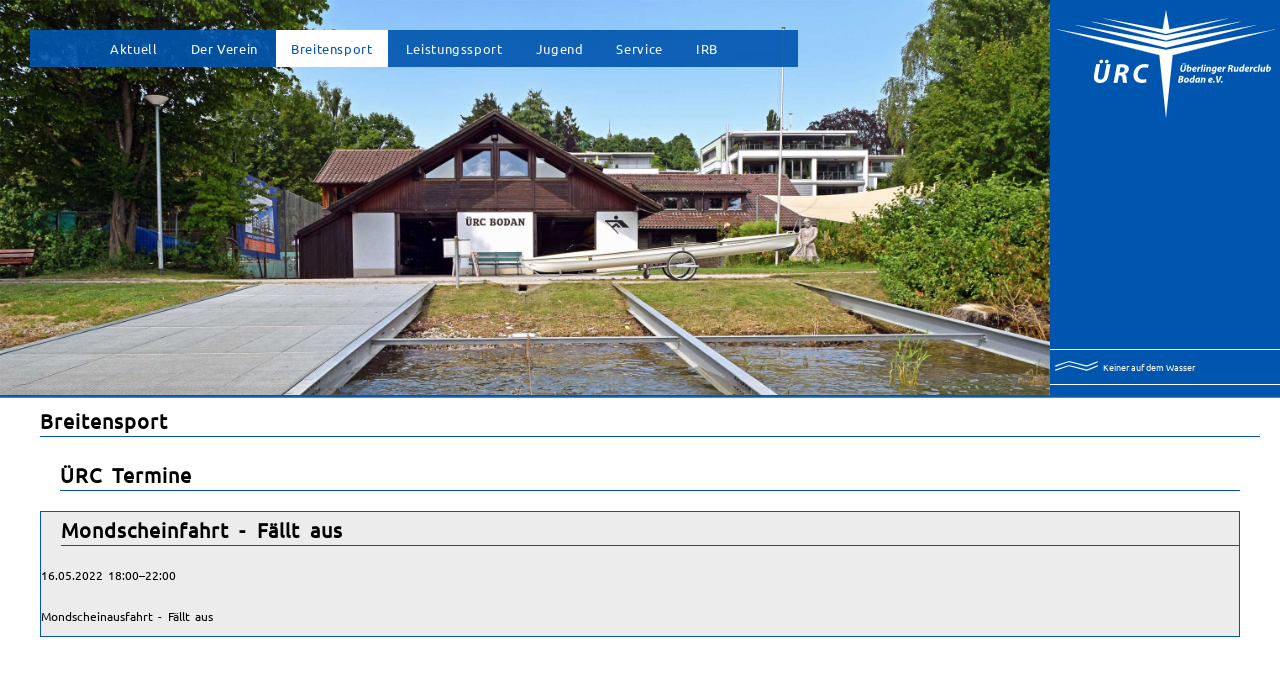

--- FILE ---
content_type: text/html; charset=UTF-8
request_url: https://ueberlinger-ruderclub.de/termin-beschreibung-breitensport/mondscheinfahrt-f%C3%A4llt-aus.254795.html
body_size: 28459
content:
<!DOCTYPE html>
<html lang="de">
<head>

      <meta charset="UTF-8">
    <title>Mondscheinfahrt - Fällt aus - Überlinger Ruderclub Bodan</title>
    <base href="https://ueberlinger-ruderclub.de/">

          <meta name="robots" content="index,follow">
      <meta name="description" content="">
      <meta name="generator" content="Contao Open Source CMS">
    
    
    <meta name="viewport" content="width=device-width,initial-scale=1.0">
        <link rel="stylesheet" href="/assets/css/layout.min.css,responsive.min.css,mobile-menu.min.css,tablesorte...-3c05de60.css">        <script src="/assets/js/jquery.min.js,mobile-menu.jquery.min.js-f68c533b.js"></script><meta name="viewport" content="initial-scale=1.0, minimum-scale=1.0, maximum-scale=1.0, user-scalable=no" />
<!--<script src="tl_files/uerc/js/jquery-color/jquery.color-2.1.2.min.js"></script>-->
<!--<script src="tl_files/uerc/js/head.js"></script>-->

<link rel="icon" href="/files/uerc/mainImages/favicon.ico" type="image/x-icon">
<link rel="apple-touch-icon" href="/files/uerc/mainImages/ico_apple.png">
<link href="/assets/fontawesome/css/fontawesome.min.css" rel="stylesheet">
<link href="/assets/fontawesome/css/brands.min.css" rel="stylesheet">
<link href="/assets/fontawesome/css/solid.min.css" rel="stylesheet">
<link href="/assets/fontawesome/animation/font-awesome-animation-1-1-1.css" rel="stylesheet">


<style type="text/css">
#slideshowHeader { visibility:hidden; }
</style>
  
</head>
<body id="top">

      
    <div id="wrapper">

                        <header id="header">
            <div class="inside">
              
<!-- indexer::stop -->
<div class="mod_randomImage block" id="slideshowHeader">

        
  
  
<figure class="image_container">
  
  

<img src="/files/uerc/mainImages/bootshaus-wqhd.jpg" width="2500" height="940" alt="">


  
  </figure>



</div>
<!-- indexer::continue -->

<!-- indexer::stop -->
<nav class="mod_navigation mainmenu block" id="main_menue_uerc">

  
  <a href="/termin-beschreibung-breitensport/mondscheinfahrt-f%C3%A4llt-aus.254795.html#skipNavigation91" class="invisible">Navigation überspringen</a>

  
<ul class="level_1">
            <li class="submenu firstStartseite"><a href="/" title="Aktuelles/News" class="submenu firstStartseite" aria-haspopup="true">Aktuell</a>
<ul class="level_2">
            <li class="startseite"><a href="/" title="Aktuelles/News" class="startseite">Aktuelles/News</a></li>
                <li><a href="/newsletter-rundmail-uerc.html" title="Newsletter/Rundmails">Newsletter/Rundmails</a></li>
                <li><a href="/alle-veranstaltungen-im-uerc.html" title="Alle Veranstaltungen im ÜRC">Veranstaltungen</a></li>
      </ul>
</li>
                <li class="submenu"><a href="/der-uerc.html" title="Der Verein" class="submenu" aria-haspopup="true">Der Verein</a>
<ul class="level_2">
            <li><a href="/der-uerc.html" title="Kurze Vorstellung des Vereins">Der ÜRC</a></li>
                <li><a href="/vorstand.html" title="Vorstand">Vorstand</a></li>
                <li><a href="/ansprechpartner.html" title="Ansprechpartner">Ansprechpartner</a></li>
                <li><a href="/mitgliedsbeitraege.html" title="Mitgliedsbeiträge und Gebühren">Mitgliedsbeiträge</a></li>
                <li><a href="/arbeitsstunden.html" title="Arbeitsstunden-Regelung im ÜRC">Arbeitsstunden</a></li>
                <li><a href="/vereinssatzung.html" title="Vereinssatzung">Satzung</a></li>
                <li><a href="/ruderordnung.html" title="Ruderordnung">Ruderordnung</a></li>
                <li><a href="/richtlinien-werkstatt-fuhrpark.html" title="Richtlinien Werkstatt/Fuhrpark">Richtlinien Werkstatt/Fuhrpark</a></li>
                <li><a href="/bootsbenutzungsordnung.html" title="Bootsbenutzungsordnung">Bootsbenutzungsordnung</a></li>
                <li><a href="/vereinszeitschrift.html" title="Vereinszeitschrift &quot;Skull &amp; Riemen&quot;">Vereinszeitschrift</a></li>
                <li><a href="/vereinsgeschichte.html" title="Vereinsgeschichte">Geschichte</a></li>
                <li><a href="/ruderrevier.html" title="Ruderrevier">Ruderrevier</a></li>
                <li><a href="/so-finden-sie-uns.html" title="So Finden Sie Uns">So finden Sie uns</a></li>
                <li class="menue-top-splitter"><a href="/vereinsveranstaltungen.html" title="Veranstaltungen im Verein" class="menue-top-splitter">Veranstaltungen im Verein</a></li>
                <li><a href="/berichte-vereinsleben.html" title="Vereinsleben">Vereinsberichte</a></li>
      </ul>
</li>
                <li class="submenu trail"><a href="/breitensport-allgemein.html" title="Breitensport" class="submenu trail" aria-haspopup="true">Breitensport</a>
<ul class="level_2">
            <li class="artText"><a href="/breitensport-allgemein.html" title="Breitensport - Allgemein" class="artText">Allgemein</a></li>
                <li><a href="/anfaenger.html" title="Ausbildung für Anfänger">Anfänger</a></li>
                <li><a href="/wanderrudern.html" title="Wanderrudern">Wanderrudern</a></li>
                <li><a href="/rudern-gegen-krebs.html" title="Rudern gegen Krebs">Rudern gegen Krebs</a></li>
                <li class="menue-top-splitter"><a href="/rudertermine-breitensport.html" title="Rudertermine Breitensport" class="menue-top-splitter">Rudertermine Breitensport</a></li>
                <li class="trail"><a href="/veranstaltungen-im-breitensport.html" title="Veranstaltungen im Breitensport" class="trail">Veranstaltungen</a></li>
                <li><a href="/berichte-breitensport.html" title="Breitensport Berichte">Berichte</a></li>
      </ul>
</li>
                <li class="submenu"><a href="/leistungssport-training.html" title="Leistungssport" class="submenu" aria-haspopup="true">Leistungssport</a>
<ul class="level_2">
            <li><a href="/leistungssport-training.html" title="Training der Rennmanschaft">Training</a></li>
                <li><a href="/rennmannschaft.html" title="Rennmannschaft">Rennmannschaft</a></li>
                <li class="menue-top-splitter"><a href="/regattatermine.html" title="Termine im Leistungssport" class="menue-top-splitter">Regatta Termine</a></li>
                <li><a href="/berichte-regatta.html" title="Regattaberichte">Regatta Berichte</a></li>
                <li><a href="/chronik-der-erfolge.html" title="Chronik der Erfolge">Chronik der Erfolge</a></li>
      </ul>
</li>
                <li class="submenu"><a href="/jugend-allgemein.html" title="Jugend" class="submenu" aria-haspopup="true">Jugend</a>
<ul class="level_2">
            <li><a href="/jugend-allgemein.html" title="Jugend - Allgemein">Allgemein</a></li>
                <li><a href="/jugendvorstand.html" title="Jugendvorstand">Jugendvorstand</a></li>
                <li><a href="/jugendordnung.html" title="Jugendordnung">Jugendordnung</a></li>
                <li><a href="/anfaenger-jugend.html" title="Jugend-Anfänger">Anfänger</a></li>
                <li class="menue-top-splitter"><a href="/rudertermine-jugend.html" title="Rudertermine der Jugend" class="menue-top-splitter">Rudertermine</a></li>
                <li><a href="/veranstaltungen-jugend.html" title="Jugend-Veranstaltungen">Veranstaltungen</a></li>
                <li><a href="/berichte-jugend.html" title="Jugend Berichte">Berichte</a></li>
      </ul>
</li>
                <li class="submenu"><a href="/fahrtenbuch-online.html" title="Service" class="submenu" aria-haspopup="true">Service</a>
<ul class="level_2">
            <li><a href="/fahrtenbuch-online.html" title="Fahrtenbuch Online">Fahrtenbuch Online</a></li>
                <li><a href="/ruderbekleidung.html" title="Ruderbekleidung des ÜRC">Ruderbekleidung</a></li>
                <li><a href="/webcams.html" title="Webcams">Webcam</a></li>
                <li><a href="/wetter.html" title="Wetter">Wetter</a></li>
                <li><a href="/downloads.html" title="Downloads">Downloads</a></li>
                <li><a href="/links.html" title="Links">Links</a></li>
                <li><a href="/impressum.html" title="Impressum">Impressum</a></li>
                <li><a href="/datenschutzerklaerung.html" title="Datenschutzerklärung">Datenschutzerklärung</a></li>
                <li><a href="/suche.html" title="Suche">Suche</a></li>
                <li><a href="/sitemap.html" title="Sitemap">Sitemap</a></li>
      </ul>
</li>
                <li class="submenu"><a href="/irb-allgemein.html" title="IRB" class="submenu" aria-haspopup="true">IRB</a>
<ul class="level_2">
            <li><a href="/irb-allgemein.html" title="Die IRB - Internationale Rudergemeinschaft Bodensee">Die IRB</a></li>
      </ul>
</li>
      </ul>

  <span id="skipNavigation91" class="invisible"></span>

</nav>
<!-- indexer::continue -->

<div class="uercHeadLogoDesktop">
<a href="/">
 <svg  viewBox="0 0 566.96 282.37" xmlns="http://www.w3.org/2000/svg">
 <path d="m283.47 62.802-163.57-40.992 154.7 28.548 8.868-50.35 8.868 50.35 154.7-28.548zm0 16.592-196.02-49.532 196.02 36.356 196.02-36.356zm0 19.277-237.98-60.026 237.98 44.653 237.98-44.653zm0 183.69-17.413-164.41-266.05-67.345 283.46 53.199 283.46-53.199-266.06 67.345-17.4 164.41"/>
 <path d="m283.4 282.37-17.406-164.37-266-67.333h-4e-3l0.029-0.13h4e-3l283.45 53.196 283.45-53.196h5e-3l0.028 0.13h-4e-3l-266.01 67.333-17.394 164.37-0.066-8e-3 -0.066 7e-3zm0.066-0.64 17.339-163.84 264.03-66.83-281.37 52.807-281.37-52.808 264.02 66.831 17.352 163.84zm0-182.98-0.016-4e-3 -237.98-60.025 0.028-0.13 237.97 44.65 237.97-44.65 0.029 0.13-237.99 60.03zm0-0.137 235.88-59.493-235.87 44.256-235.87-44.256 235.87 59.493zm0-19.14-0.016-4e-3 -196.02-49.53-4e-3 -2e-3 0.029-0.13 4e-3 1e-3 196.01 36.354 196.01-36.353h5e-3l0.028 0.13h-4e-3l-196.04 49.535zm0-0.137 194-49.02-194 35.98-194-35.98 194 49.02zm0-16.454-0.015-5e-3 -163.57-40.992 0.029-0.13h4e-3l154.64 28.536 8.856-50.285h0.131l8.856 50.284 154.64-28.534 4e-3 -1e-3 0.029 0.13-163.58 40.996zm0-0.138 161.5-40.475-152.69 28.178-8.812-50.044-8.814 50.044-152.69-28.178z"/>
 <path d="m322.78 143.77-1.84 9.747c-0.156 0.83-0.259 1.685-0.259 2.437 0 3.706 2.203 5.598 5.805 5.572 4.744 0 7.077-2.54 8.088-7.828l1.892-9.928h-3.733l-1.918 10.084c-0.622 3.24-1.918 4.536-3.862 4.536-1.684 0-2.54-1.089-2.54-2.514 0-0.752 0.077-1.452 0.207-2.074l1.893-10.032zm4.769-0.983c0.985 0 1.841-0.752 1.841-1.867 0-0.908-0.648-1.633-1.633-1.633-1.038 0-1.893 0.778-1.893 1.866 0 0.986 0.778 1.634 1.66 1.634zm5.288 0c0.985 0 1.841-0.752 1.841-1.867 0-0.908-0.65-1.633-1.633-1.633-1.038 0-1.894 0.778-1.894 1.866 0 0.986 0.779 1.634 1.66 1.634zm6.972 0.05-2.566 12.831c-0.156 0.752-0.285 1.53-0.285 2.307 0 2.255 1.504 3.551 4.51 3.551 5.703 0 8.398-4.717 8.398-8.812 0-2.256-1.192-4.433-3.836-4.433-1.555 0-2.98 0.7-3.914 1.815h-0.052l1.503-7.259zm1.374 12.028c0.44-2.204 1.763-3.551 3.11-3.551 1.14 0 1.66 0.933 1.66 2.177 0 2.203-1.53 5.21-3.707 5.21-0.882 0-1.4-0.492-1.426-1.4-0.026-0.518 0.052-0.985 0.13-1.4zm20.218 2.955a7.97 7.97 0 0 1-3.552 0.803c-1.088 0-1.944-0.337-2.436-0.985-0.26-0.363-0.389-0.933-0.389-1.296 5.081 0.13 8.217-1.036 8.217-4.25 0-2.359-1.84-3.811-4.406-3.811-4.588 0-7.388 4.017-7.388 7.88 0 3.318 1.866 5.365 5.496 5.365 1.398 0 3.24-0.258 4.717-1.01zm-1.66-5.728c0 1.166-1.45 1.554-4.354 1.529 0.26-1.167 1.245-2.618 2.981-2.618 0.856 0 1.373 0.44 1.373 1.063zm8.036 9.149 0.881-4.717c0.467-2.489 1.607-4.588 3.967-4.588 0.207 0 0.415 0 0.57 0.026l0.725-3.654c-0.207 0-0.44-0.027-0.699-0.027-1.737 0-3.137 1.192-4.019 2.903h-0.104c0.104-0.907 0.183-1.762 0.234-2.618h-3.213c-0.13 1.088-0.311 3.215-0.648 5.132l-1.452 7.543zm9.59 0 3.526-18.404h-3.732l-3.525 18.404zm6.87 0 2.384-12.675h-3.707l-2.41 12.675zm1.01-14.333c1.27 0 2.359-0.83 2.359-2.256 0-1.192-0.83-1.943-1.996-1.943-1.219 0-2.281 0.907-2.281 2.255 0 1.167 0.804 1.944 1.892 1.944zm5.863 14.333 1.04-5.624c0.545-2.8 1.94-4.329 3.158-4.329 0.96 0 1.266 0.622 1.266 1.53 0 0.466-0.052 0.958-0.13 1.399l-1.317 7.024h3.728l1.4-7.36c0.104-0.623 0.207-1.556 0.207-2.127 0-2.202-1.192-3.473-3.266-3.473-1.654 0-3.232 0.752-4.423 2.385h-0.052l0.233-2.1h-3.296a72.257 72.257 0 0 1-0.675 4.121l-1.606 8.554zm10.804 4.614c0.88 0.493 2.436 0.803 4.148 0.803 1.683 0 3.525-0.336 4.898-1.425 1.503-1.219 2.23-3.292 2.67-5.625l1.918-10.446c-1.348-0.544-2.903-0.881-4.692-0.881-5.521 0-8.528 4.147-8.501 8.32 0.025 2.489 1.555 4.537 4.07 4.537 1.502 0 2.643-0.597 3.627-1.893h0.053l-0.208 1.09c-0.545 2.54-1.918 3.368-3.783 3.368-1.09 0-2.62-0.284-3.32-0.7zm8.942-11.094c-0.415 2.125-1.632 3.5-2.85 3.5-1.142 0-1.711-0.934-1.711-2.23 0-2.385 1.606-4.899 3.861-4.899 0.519 0 1.063 0.104 1.348 0.234zm15.916 3.059a7.964 7.964 0 0 1-3.55 0.803c-1.09 0-1.946-0.337-2.438-0.985-0.259-0.363-0.39-0.933-0.39-1.296 5.082 0.13 8.218-1.036 8.218-4.25 0-2.359-1.84-3.811-4.407-3.811-4.588 0-7.386 4.017-7.386 7.88 0 3.318 1.865 5.365 5.494 5.365 1.4 0 3.24-0.258 4.717-1.01zm-1.659-5.728c0 1.166-1.452 1.554-4.355 1.529 0.26-1.167 1.244-2.618 2.98-2.618 0.856 0 1.375 0.44 1.375 1.063zm8.035 9.149 0.88-4.717c0.467-2.489 1.607-4.588 3.966-4.588 0.208 0 0.416 0 0.57 0.026l0.727-3.654c-0.208 0-0.441-0.027-0.7-0.027-1.737 0-3.137 1.192-4.018 2.903h-0.103c0.103-0.907 0.181-1.762 0.233-2.618h-3.214c-0.13 1.088-0.31 3.215-0.648 5.132l-1.45 7.543zm10.809 0h3.68l1.295-6.895h1.142c1.477 0 2.202 0.649 2.385 2.774 0.155 2.151 0.336 3.655 0.492 4.121h3.836c-0.31-0.726-0.44-3.007-0.673-4.977-0.156-1.58-0.623-2.721-1.66-3.187v-0.079c2.256-0.725 3.966-2.332 3.966-4.925 0-1.632-0.804-2.721-1.944-3.395-1.218-0.777-2.929-1.01-4.588-1.01-1.737 0-3.5 0.154-4.665 0.44zm6.454-14.516c0.31-0.077 0.75-0.128 1.45-0.128 1.505 0 2.671 0.622 2.671 2.022 0 1.71-1.478 2.928-3.5 2.928h-1.529zm18.346 1.842-1.118 5.884c-0.467 2.514-1.788 4.043-3.055 4.043-0.933 0-1.265-0.648-1.265-1.452 0-0.466 0.077-1.114 0.181-1.684l1.292-6.791h-3.728l-1.348 7.075c-0.181 0.882-0.26 1.66-0.26 2.334 0 2.41 1.219 3.55 3.267 3.55 1.525 0 3.054-0.7 4.345-2.358l0.052 0.026-0.233 2.047h3.296c0.182-1.14 0.389-2.514 0.7-4.121l1.608-8.553zm15.635-5.73-1.115 5.73a5.73 5.73 0 0 0-1.719-0.286c-4.786 0-7.974 4.07-7.974 8.476 0 3.059 1.762 4.77 3.913 4.77 1.499 0 3.05-0.648 4.165-2.333h0.051l-0.181 2.047h3.4c0.078-1.503 0.312-3.291 0.596-4.925l2.566-13.478zm-2.315 12.132c-0.467 2.41-1.79 3.55-2.873 3.55-1.09 0-1.732-0.854-1.732-2.384 0-2.436 1.576-5.002 3.801-5.002 0.623 0 1.165 0.18 1.477 0.44zm16.026 2.85a7.964 7.964 0 0 1-3.55 0.805c-1.088 0-1.944-0.337-2.436-0.985-0.26-0.363-0.39-0.934-0.39-1.297 5.08 0.13 8.218-1.036 8.218-4.25 0-2.359-1.842-3.81-4.407-3.81-4.588 0-7.388 4.017-7.388 7.88 0 3.317 1.867 5.365 5.496 5.365 1.399 0 3.24-0.26 4.717-1.011zm-1.658-5.727c0 1.166-1.452 1.555-4.355 1.529 0.26-1.167 1.244-2.618 2.981-2.618 0.855 0 1.374 0.44 1.374 1.063zm8.035 9.15 0.882-4.718c0.466-2.488 1.606-4.588 3.965-4.588 0.208 0 0.415 0 0.57 0.026l0.726-3.654c-0.207 0-0.44-0.027-0.699-0.027-1.737 0-3.137 1.192-4.018 2.903h-0.104c0.104-0.907 0.181-1.761 0.233-2.617h-3.213c-0.13 1.088-0.312 3.214-0.648 5.132l-1.452 7.542zm15.085-3.215c-0.648 0.26-1.425 0.518-2.514 0.518-1.374 0-2.488-0.88-2.488-2.643 0-2.385 1.658-4.64 4.302-4.64 0.752 0 1.271 0.13 1.711 0.311l0.933-2.85c-0.569-0.234-1.502-0.442-2.592-0.442-4.82 0-8.267 3.526-8.267 8.035 0 3.292 2.202 5.21 5.338 5.21 1.504 0 2.8-0.285 3.604-0.673zm5.678 3.214 3.525-18.403h-3.733l-3.526 18.403zm13.162-12.674-1.119 5.884c-0.466 2.514-1.788 4.043-3.054 4.043-0.932 0-1.266-0.648-1.266-1.452 0-0.466 0.078-1.114 0.182-1.684l1.292-6.791h-3.728l-1.348 7.075c-0.182 0.882-0.26 1.66-0.26 2.334 0 2.41 1.218 3.55 3.266 3.55 1.524 0 3.054-0.7 4.346-2.358l0.052 0.026-0.234 2.047h3.296c0.181-1.14 0.39-2.514 0.7-4.121l1.607-8.553zm7.936-5.73-2.566 12.831c-0.156 0.752-0.285 1.53-0.285 2.308 0 2.254 1.503 3.55 4.51 3.55 5.702 0 8.398-4.717 8.398-8.812 0-2.255-1.192-4.433-3.836-4.433-1.555 0-2.981 0.7-3.913 1.815h-0.052l1.502-7.259zm1.374 12.028c0.44-2.203 1.763-3.551 3.11-3.551 1.14 0 1.66 0.933 1.66 2.177 0 2.203-1.53 5.21-3.707 5.21-0.881 0-1.4-0.492-1.427-1.4-0.025-0.518 0.052-0.985 0.131-1.4zm-232.94 34.775c0.854 0.182 2.435 0.311 4.405 0.311 2.904 0 5.106-0.414 6.584-1.425 1.374-0.908 2.385-2.255 2.385-4.147 0-1.918-1.063-3.292-2.748-3.81v-0.078c1.918-0.545 3.525-1.919 3.525-4.122 0-1.477-0.856-2.618-2.021-3.214-1.167-0.674-2.49-0.907-4.33-0.907-1.71 0-3.343 0.155-4.587 0.415zm6.427-14.386c0.284-0.051 0.83-0.103 1.478-0.103 1.425 0 2.436 0.544 2.436 1.788 0 1.504-1.4 2.359-3.447 2.359h-1.244zm-1.348 6.765h1.167c1.736 0 3.188 0.518 3.188 2.255 0 1.944-1.841 2.748-3.863 2.748-0.544 0-0.984 0-1.425-0.052zm15.708 8.087c4.355 0 7.542-3.395 7.542-8.009 0-2.903-1.969-5.236-5.391-5.236-4.51 0-7.568 3.629-7.568 8.01 0 3.135 2.15 5.235 5.392 5.235zm0.441-2.851c-1.27 0-2.022-0.985-2.022-2.463 0-1.97 1.089-5.08 3.24-5.08 1.477 0 1.996 1.218 1.996 2.41 0 2.152-1.166 5.133-3.188 5.133zm19.517-15.837-1.115 5.728a5.717 5.717 0 0 0-1.718-0.285c-4.787 0-7.975 4.07-7.975 8.476 0 3.059 1.762 4.77 3.914 4.77 1.498 0 3.05-0.648 4.165-2.333h0.05l-0.18 2.047h3.4c0.078-1.503 0.311-3.292 0.595-4.925l2.567-13.478zm-2.314 12.13c-0.467 2.411-1.79 3.552-2.874 3.552-1.09 0-1.732-0.855-1.732-2.385 0-2.436 1.576-5.002 3.802-5.002 0.622 0 1.165 0.18 1.477 0.44zm17.478 6.273c-0.052-1.581 0.206-4.07 0.518-5.702l1.271-6.636c-1.037-0.337-2.645-0.622-4.173-0.622-6.221 0-9.073 4.562-9.073 8.839 0 2.644 1.556 4.407 3.836 4.407 1.477 0 3.11-0.7 4.303-2.8h0.051c-0.05 0.907-0.13 1.789-0.155 2.514zm-2.93-7.102c-0.569 3.11-1.995 4.38-3.11 4.38-1.037 0-1.53-0.854-1.53-2.099 0-2.358 1.763-5.314 4.174-5.314 0.39 0 0.7 0.053 0.985 0.104zm9.232 7.102 1.042-5.624c0.544-2.8 1.94-4.329 3.157-4.329 0.96 0 1.266 0.622 1.266 1.53 0 0.465-0.052 0.958-0.13 1.399l-1.316 7.024h3.728l1.4-7.36c0.102-0.623 0.206-1.556 0.206-2.127 0-2.203-1.192-3.473-3.266-3.473-1.655 0-3.23 0.752-4.423 2.385h-0.053l0.235-2.1h-3.296a74.704 74.704 0 0 1-0.675 4.122l-1.607 8.553zm25.968-3.421a7.969 7.969 0 0 1-3.551 0.803c-1.088 0-1.944-0.337-2.437-0.985-0.259-0.362-0.388-0.933-0.388-1.296 5.081 0.13 8.216-1.036 8.216-4.25 0-2.359-1.84-3.811-4.406-3.811-4.588 0-7.387 4.018-7.387 7.88 0 3.318 1.866 5.366 5.495 5.366 1.399 0 3.24-0.26 4.718-1.011zm-1.659-5.728c0 1.166-1.45 1.554-4.355 1.529 0.26-1.167 1.244-2.618 2.982-2.618 0.856 0 1.373 0.44 1.373 1.063zm6.248 9.408c1.502 0 2.565-1.062 2.565-2.566 0-1.321-0.881-2.229-2.15-2.229-1.478 0-2.515 1.218-2.515 2.644 0 1.244 0.83 2.151 2.073 2.151zm12.751-0.259 9.022-17.47h-4.175l-3.913 8.294c-0.856 1.815-1.684 3.681-2.333 5.391h-0.051c-0.104-1.814-0.233-3.499-0.415-5.365l-0.778-8.32h-3.862l2.178 17.47zm7.855 0.26c1.503 0 2.567-1.063 2.567-2.567 0-1.321-0.882-2.229-2.152-2.229-1.478 0-2.515 1.218-2.515 2.644 0 1.244 0.83 2.151 2.073 2.151zm-326.39-47.938-5.032 26.647c-0.425 2.268-0.709 4.607-0.709 6.662 0 10.134 6.024 15.308 15.875 15.237 12.969 0 19.347-6.945 22.111-21.402l5.173-27.143h-10.204l-5.244 27.568c-1.701 8.859-5.245 12.402-10.56 12.402-4.607 0-6.945-2.977-6.945-6.874 0-2.055 0.213-3.968 0.567-5.67l5.173-27.425zm13.04-2.693c2.693 0 5.032-2.055 5.032-5.102 0-2.48-1.772-4.465-4.466-4.465-2.834 0-5.173 2.127-5.173 5.103 0 2.693 2.126 4.464 4.536 4.464zm14.457 0c2.693 0 5.032-2.055 5.032-5.102 0-2.48-1.772-4.465-4.465-4.465-2.835 0-5.173 2.127-5.173 5.103 0 2.693 2.126 4.464 4.535 4.464zm17.958 50.458h10.064l3.542-18.851h3.119c4.038 0 6.024 1.772 6.52 7.583 0.425 5.882 0.921 9.993 1.346 11.268h10.488c-0.85-1.984-1.204-8.22-1.843-13.606-0.425-4.324-1.7-7.441-4.534-8.717v-0.213c6.165-1.984 10.842-6.378 10.842-13.465 0-4.465-2.197-7.44-5.314-9.283-3.332-2.127-8.01-2.765-12.545-2.765-4.748 0-9.567 0.426-12.756 1.205zm17.646-39.685c0.85-0.213 2.055-0.355 3.968-0.355 4.11 0 7.3 1.701 7.3 5.528 0 4.677-4.04 8.008-9.568 8.008h-4.181zm66.785 30.19c-2.338 0.992-5.669 1.559-9.07 1.559-8.363 0-12.685-5.103-12.685-12.756 0-6.662 2.621-12.119 6.59-15.45 2.906-2.41 6.803-3.686 10.913-3.686s7.3 0.85 8.647 1.56l2.834-8.292c-1.417-0.78-5.314-1.984-10.489-1.984-6.732 0-12.543 1.63-17.503 5.03-7.23 4.82-12.048 13.183-12.048 24.025 0 12.615 8.433 20.27 21.118 20.27 5.741 0 9.993-0.922 12.544-2.056l-0.85-8.22"/>
 <path d="m111.89 190.76c-4.937 0.035-8.925-1.244-11.677-3.81-2.753-2.565-4.265-6.413-4.265-11.493 0-2.062 0.284-4.404 0.71-6.675l5.042-26.702h0.056l10.285 2e-3 -5.188 27.506a27.878 27.878 0 0 0-0.565 5.656c0 1.936 0.58 3.636 1.726 4.854s2.863 1.954 5.152 1.954c2.643 0 4.834-0.877 6.585-2.857 1.75-1.98 3.06-5.069 3.909-9.491l5.254-27.623h10.34l-5.188 27.222c-1.383 7.235-3.672 12.6-7.247 16.157s-8.433 5.298-14.929 5.299zm108.06 0c-6.357 0-11.655-1.92-15.363-5.423-3.708-3.504-5.823-8.591-5.823-14.913 0-10.862 4.83-19.248 12.076-24.08h1e-3c4.972-3.409 10.799-5.041 17.541-5.041 5.185 0 9.084 1.2 10.521 1.992l0.049 0.026-2.878 8.42-0.069-0.037c-1.327-0.7-4.514-1.552-8.615-1.552-4.097 0-7.979 1.272-10.87 3.67-3.953 3.318-6.567 8.754-6.567 15.398 0 3.814 1.076 6.985 3.188 9.202 2.112 2.218 5.263 3.487 9.43 3.487 3.394 0 6.719-0.566 9.045-1.553l0.026 0.06 0.066-6e-3 0.856 8.269-0.044 0.02c-2.564 1.139-6.823 2.06-12.571 2.06zm-108.06-0.133c6.472 0 11.288-1.73 14.835-5.26s5.83-8.867 7.21-16.088l5.159-27.065h-10.069l-5.234 27.514c-0.852 4.437-2.165 7.548-3.94 9.555-1.774 2.007-4.012 2.902-6.685 2.902-2.317 0-4.074-0.751-5.248-1.997s-1.763-2.983-1.763-4.945c0-2.06 0.213-3.977 0.568-5.683l5.158-27.346-10.07-1e-3 -5.021 26.593c-0.425 2.264-0.708 4.6-0.708 6.65 0 5.053 1.5 8.859 4.222 11.396s6.672 3.809 11.585 3.773zm108.06-1e-3c5.702 0 9.929-0.912 12.471-2.032l-0.836-8.084c-2.347 0.977-5.643 1.532-9.013 1.532-4.195 0-7.387-1.281-9.527-3.528s-3.225-5.455-3.225-9.294c0-6.68 2.629-12.156 6.614-15.501 2.92-2.42 6.832-3.701 10.956-3.701 4.065 0 7.211 0.825 8.606 1.538l2.793-8.17c-1.432-0.769-5.293-1.95-10.407-1.95-6.72 0-12.518 1.625-17.466 5.018-7.212 4.808-12.019 13.147-12.019 23.97 0 6.293 2.102 11.34 5.782 14.816 3.68 3.477 8.94 5.386 15.27 5.386zm115.59-0.449c-1.635 0-3.002-0.53-3.958-1.46-0.957-0.93-1.501-2.259-1.501-3.842 0-4.412 3.09-8.076 7.634-8.076 1.727 0 3.094 0.59 4.028 1.55s1.431 2.286 1.431 3.753c0 4.644-3.22 8.075-7.61 8.075zm13.089 0c-1.094 0-2.092-0.436-2.814-1.26s-1.167-2.034-1.167-3.576c0-4.438 3.217-8.542 8.042-8.542 0.505 0 1.142 0.1 1.666 0.27l1.112-5.713h3.838l-2.581 13.557c-0.284 1.632-0.517 3.418-0.595 4.917l-4e-3 0.063h-3.536l0.174-1.964c-1.12 1.613-2.654 2.25-4.135 2.25zm14.437 0c-1.158 0-2.137-0.449-2.824-1.234-0.686-0.785-1.079-1.904-1.079-3.239 0-2.153 0.718-4.378 2.22-6.067 1.504-1.69 3.793-2.838 6.92-2.838 1.536 0 3.148 0.285 4.194 0.625l0.056 0.019-1.282 6.692c-0.311 1.628-0.57 4.117-0.518 5.688l2e-3 0.069h-3.558l2e-3 -0.069c0.024-0.68 0.094-1.506 0.144-2.348-1.196 2.008-2.813 2.702-4.277 2.702zm35.433 0c-1.827 0-3.22-0.516-4.156-1.458-0.935-0.941-1.406-2.302-1.406-3.974 0-1.947 0.705-3.931 1.99-5.431 1.284-1.5 3.15-2.515 5.464-2.515 1.295 0 2.413 0.366 3.208 1.036s1.264 1.644 1.264 2.841c0 1.629-0.805 2.754-2.24 3.44-1.42 0.677-3.457 0.934-5.966 0.877 0.013 0.349 0.133 0.864 0.366 1.19 0.478 0.627 1.31 0.958 2.383 0.958a7.898 7.898 0 0 0 3.521-0.797l0.087-0.042 9e-3 0.096 0.264 2.741-0.04 0.02c-1.492 0.76-3.34 1.019-4.748 1.019zm9.02-0.026c-1.276 0-2.14-0.944-2.14-2.217 0-1.459 1.068-2.711 2.581-2.711 1.302 0 2.218 0.944 2.218 2.296 0 1.535-1.098 2.632-2.632 2.632zm20.606 0c-1.276 0-2.14-0.944-2.14-2.217 0-1.459 1.068-2.711 2.582-2.711 1.302 0 2.218 0.944 2.218 2.296 0 1.535-1.099 2.632-2.633 2.632zm-92.585-0.107h0.025c4.32 0 7.476-3.36 7.476-7.942 0-1.437-0.487-2.728-1.394-3.66-0.907-0.934-2.236-1.51-3.932-1.51-4.473 0-7.5 3.594-7.5 7.943 0 1.553 0.53 2.842 1.46 3.746 0.929 0.904 2.258 1.423 3.865 1.423zm13.089 0c1.479 0 3.006-0.635 4.11-2.303l0.019-0.03h0.16l-0.182 2.048h3.266c0.082-1.495 0.31-3.256 0.591-4.87l2.552-13.4h-3.567l-1.119 5.75-0.072-0.025a5.67 5.67 0 0 0-1.697-0.282c-4.749 0-7.908 4.035-7.908 8.41 0 1.516 0.436 2.691 1.133 3.487s1.655 1.215 2.714 1.215zm14.437 0c1.456 0 3.062-0.683 4.246-2.766l0.019-0.033h0.16l-4e-3 0.07c-0.05 0.884-0.123 1.733-0.15 2.444h3.284c-0.044-1.593 0.21-4.03 0.519-5.649l1.259-6.574c-1.03-0.327-2.601-0.604-4.096-0.604-3.095 0-5.342 1.132-6.82 2.793-1.478 1.662-2.186 3.855-2.186 5.98 0 1.308 0.384 2.393 1.046 3.15s1.6 1.19 2.723 1.19zm35.433 0c1.378 0 3.19-0.258 4.647-0.987l-0.247-2.556a8.03 8.03 0 0 1-3.493 0.773c-1.102 0-1.981-0.342-2.49-1.01v-2e-3h-1e-3c-0.272-0.382-0.401-0.957-0.401-1.336v-0.068l0.069 2e-3c2.535 0.064 4.58-0.196 5.982-0.865 1.403-0.67 2.165-1.734 2.165-3.319 0-1.162-0.45-2.093-1.217-2.739s-1.852-1.005-3.122-1.005c-2.274 0-4.101 0.994-5.363 2.468-1.263 1.475-1.958 3.43-1.958 5.345 0 1.647 0.462 2.968 1.368 3.88 0.905 0.912 2.26 1.42 4.061 1.42zm-79.316-0.022c-1.973 0-3.555-0.129-4.42-0.312l-0.063-0.014 0.012-0.064 3.221-17.02 0.044-0.01c1.25-0.26 2.887-0.416 4.602-0.416 1.845 0 3.182 0.235 4.361 0.916 1.183 0.606 2.056 1.77 2.056 3.272 0 1.118-0.41 2.03-1.061 2.729-0.636 0.68-1.502 1.155-2.444 1.433 1.669 0.543 2.728 1.932 2.728 3.847 0 1.916-1.028 3.287-2.415 4.203-1.496 1.023-3.711 1.437-6.621 1.437zm88.336-4e-3h0.027c1.47 0 2.498-1.027 2.498-2.5 0-1.292-0.846-2.162-2.083-2.162-1.441 0-2.449 1.184-2.449 2.578 0 1.214 0.796 2.084 2.007 2.084zm20.606 0h0.027c1.471 0 2.5-1.027 2.5-2.5 0-1.292-0.846-2.162-2.085-2.162-1.441 0-2.448 1.184-2.448 2.578 0 1.214 0.795 2.084 2.006 2.084zm-280.99-0.038 0.015-0.08 8.937-46.886 0.042-0.01c3.199-0.782 8.02-1.208 12.772-1.208 4.542 0 9.23 0.638 12.58 2.776 3.132 1.852 5.346 4.854 5.346 9.34 0 7.098-4.683 11.515-10.843 13.513v0.126c1.411 0.648 2.44 1.75 3.164 3.225 0.731 1.49 1.157 3.357 1.37 5.523v1e-3c0.32 2.694 0.568 5.6 0.843 8.078 0.274 2.479 0.579 4.537 0.995 5.509l0.04 0.093h-10.637l-0.015-0.046c-0.217-0.65-0.446-1.996-0.677-3.92s-0.46-4.422-0.673-7.364c-0.247-2.898-0.867-4.778-1.914-5.93-1.048-1.153-2.53-1.591-4.54-1.591h-3.063l-3.542 18.851zm226.05-0.088 1.621-8.632a74.68 74.68 0 0 0 0.675-4.118l7e-3 -0.058h3.429l-0.226 2.024c1.193-1.572 2.755-2.31 4.393-2.31 1.05 0 1.888 0.324 2.46 0.932 0.57 0.608 0.873 1.495 0.873 2.609 0 0.578-0.104 1.51-0.208 2.137l-1.41 7.416h-3.864l1.331-7.103c0.078-0.437 0.13-0.926 0.13-1.387 0-0.446-0.077-0.814-0.26-1.066-0.184-0.25-0.475-0.397-0.94-0.397-0.581 0-1.218 0.367-1.779 1.089-0.56 0.721-1.042 1.794-1.313 3.185l-1.051 5.68h-3.868zm42.734 0-2.194-17.604h3.997l0.785 8.381c0.175 1.805 0.298 3.443 0.4 5.19 0.642-1.67 1.44-3.476 2.271-5.238l3.932-8.333h4.326l-9.09 17.604h-4.428zm-96.729-3e-3c2.898 0 5.088-0.416 6.547-1.414 1.362-0.9 2.356-2.224 2.356-4.092 0-1.893-1.04-3.235-2.701-3.747l-0.047-0.014v-0.177l0.048-0.014c0.95-0.27 1.82-0.744 2.452-1.42 0.631-0.676 1.025-1.552 1.025-2.637 0-1.452-0.838-2.569-1.985-3.155h-1e-3l-2e-3 -1e-3c-1.153-0.667-2.461-0.899-4.296-0.899-1.689 0-3.298 0.154-4.53 0.407l-3.192 16.861c0.855 0.174 2.396 0.301 4.326 0.301zm-171.89-0.043h9.928l3.543-18.851h3.174c2.029 0 3.559 0.447 4.637 1.634 1.079 1.186 1.7 3.097 1.949 6.01 0.213 2.94 0.443 5.438 0.673 7.359 0.227 1.89 0.454 3.21 0.66 3.848h10.344c-0.416-1.037-0.708-3.033-0.976-5.454-0.275-2.481-0.523-5.387-0.842-8.078v-1e-3c-0.212-2.157-0.637-4.01-1.358-5.479s-1.735-2.553-3.138-3.184l-0.039-0.018v-0.304l0.046-0.015c6.148-1.978 10.796-6.344 10.796-13.4 0-4.444-2.18-7.393-5.281-9.227h-1e-3l-1e-3 -1e-3c-3.313-2.115-7.98-2.755-12.51-2.755-4.725 0-9.518 0.425-12.698 1.195l-8.906 46.722zm226.05-0.087h3.596l1.031-5.57c0.274-1.409 0.762-2.5 1.34-3.243s1.247-1.14 1.883-1.14c0.494 0 0.838 0.165 1.047 0.452 0.21 0.286 0.286 0.683 0.286 1.144 0 0.47-0.052 0.967-0.131 1.41v1e-3l-1.302 6.946h3.593l1.39-7.307c0.102-0.619 0.205-1.552 0.205-2.113 0-1.09-0.294-1.94-0.837-2.517-0.543-0.578-1.34-0.89-2.363-0.89-1.634 0-3.187 0.74-4.369 2.358l-0.02 0.027h-0.161l0.234-2.1h-3.164a74.34 74.34 0 0 1-0.666 4.068zm42.69 0h4.23l8.951-17.337h-4.022l-3.896 8.256c-0.855 1.814-1.683 3.678-2.33 5.386l-0.017 0.043h-0.16l-3e-3 -0.063a131.85 131.85 0 0 0-0.415-5.362l-0.773-8.26h-3.725zm-80.021-2.433c-0.653 0-1.181-0.256-1.54-0.702s-0.55-1.077-0.55-1.827c0-0.997 0.274-2.274 0.822-3.31s1.378-1.837 2.485-1.837c0.757 0 1.282 0.318 1.607 0.787 0.325 0.47 0.456 1.084 0.456 1.69 0 1.088-0.293 2.379-0.844 3.405s-1.367 1.794-2.41 1.794zm0-0.133h0.025c0.979 0 1.756-0.722 2.294-1.725 0.538-1.002 0.827-2.277 0.827-3.341 0-0.586-0.128-1.176-0.432-1.614s-0.777-0.73-1.497-0.73c-1.043 0-1.832 0.754-2.367 1.766s-0.806 2.275-0.806 3.248c0 0.727 0.185 1.327 0.52 1.743s0.818 0.652 1.436 0.652zm14.329-0.022c-0.562 0-1.02-0.225-1.328-0.646s-0.47-1.032-0.47-1.806c0-1.232 0.397-2.494 1.078-3.453s1.65-1.616 2.79-1.616c0.635 0 1.19 0.182 1.52 0.456l0.03 0.026-0.681 3.433c-0.47 2.43-1.808 3.606-2.94 3.606zm14.312 0c-0.537 0-0.945-0.227-1.209-0.612s-0.387-0.923-0.387-1.554c0-1.196 0.444-2.535 1.195-3.58s1.812-1.801 3.044-1.801c0.396 0 0.712 0.053 0.998 0.105l0.065 0.012-0.53 2.994c-0.286 1.564-0.788 2.669-1.364 3.387s-1.23 1.049-1.812 1.049zm-44.298-0.078c-0.544 0-0.987 0-1.433-0.052l-0.07-9e-3 0.956-5.075h1.222c0.874 0 1.682 0.129 2.279 0.486 0.597 0.356 0.975 0.949 0.975 1.836 0 0.993-0.476 1.706-1.204 2.159s-1.705 0.655-2.725 0.655zm29.986-0.056c1.037 0 2.345-1.105 2.808-3.497l0.664-3.348c-0.3-0.234-0.81-0.408-1.403-0.408-1.087 0-2.017 0.626-2.68 1.56s-1.054 2.172-1.054 3.375c0 0.756 0.16 1.338 0.444 1.727s0.694 0.591 1.221 0.591zm14.312 0c0.532 0 1.15-0.303 1.707-0.999 0.558-0.695 1.054-1.78 1.337-3.326l0.507-2.859a4.872 4.872 0 0 0-0.908-0.096c-1.178 0-2.203 0.723-2.936 1.745s-1.17 2.34-1.17 3.503c0 0.613 0.122 1.125 0.364 1.479 0.242 0.353 0.598 0.554 1.098 0.554zm-44.298-0.078c1.002 0 1.956-0.2 2.654-0.634s1.142-1.095 1.142-2.046c0-0.85-0.347-1.386-0.91-1.722-0.564-0.337-1.35-0.467-2.211-0.467h-1.111l-0.91 4.82c0.415 0.044 0.83 0.05 1.346 0.05zm76.594-4.687h-0.082l0.017-0.081c0.133-0.595 0.449-1.26 0.954-1.779a2.861 2.861 0 0 1 2.093-0.892c0.44 0 0.798 0.114 1.049 0.313 0.25 0.2 0.39 0.487 0.39 0.817v0.026c0 0.306-0.097 0.568-0.289 0.78-0.192 0.211-0.474 0.373-0.844 0.495-0.74 0.244-1.833 0.334-3.288 0.32zm0.097-0.136c1.394 7e-3 2.455-0.083 3.149-0.312 0.356-0.117 0.617-0.27 0.788-0.458a0.978 0.978 0 0 0 0.254-0.69v-0.026a0.878 0.878 0 0 0-0.34-0.713c-0.222-0.176-0.55-0.283-0.966-0.283a2.72 2.72 0 0 0-1.997 0.851 3.629 3.629 0 0 0-0.888 1.63zm-76.693-2.767 0.801-4.168 0.045-8e-3a9.23 9.23 0 0 1 1.489-0.105c0.721 0 1.343 0.137 1.79 0.44 0.447 0.302 0.713 0.775 0.713 1.415 0 0.773-0.365 1.387-0.986 1.799-0.62 0.412-1.495 0.627-2.528 0.627zm0.161-0.133h1.163c1.014 0 1.864-0.213 2.454-0.605 0.591-0.391 0.926-0.956 0.926-1.688 0-0.604-0.239-1.025-0.654-1.305-0.414-0.28-1.01-0.416-1.715-0.416a9.21 9.21 0 0 0-1.42 0.097zm85.557-12.506c-1.72 0-3.28-0.31-4.18-0.813l-0.048-0.026 0.016-0.051 0.906-2.932 0.073 0.043c0.675 0.4 2.207 0.69 3.285 0.69 0.922 0 1.714-0.204 2.344-0.717s1.104-1.34 1.374-2.6l0.178-0.93c-0.973 1.227-2.112 1.815-3.586 1.815-1.275 0-2.307-0.522-3.019-1.359-0.711-0.836-1.104-1.986-1.117-3.243-0.027-4.206 3.013-8.388 8.568-8.388 1.798 0 3.362 0.339 4.717 0.886l0.05 0.02-1.928 10.5c-0.441 2.339-1.17 4.429-2.693 5.664-1.391 1.103-3.248 1.44-4.94 1.44zm0-0.134c1.675 0 3.501-0.336 4.857-1.41 1.482-1.203 2.206-3.26 2.645-5.586l1.908-10.39c-1.329-0.529-2.857-0.858-4.616-0.858-5.488 0-8.46 4.112-8.434 8.253 0.012 1.231 0.397 2.35 1.085 3.159s1.678 1.311 2.917 1.311c1.485 0 2.6-0.582 3.575-1.866l0.02-0.026h0.167l-0.223 1.169c-0.275 1.28-0.761 2.139-1.42 2.675-0.66 0.537-1.487 0.747-2.43 0.747-1.07 0-2.528-0.267-3.276-0.676l-0.842 2.724c0.87 0.469 2.39 0.774 4.067 0.774zm-243.77-3.12 2.504-13.303 0.042-0.01c0.858-0.216 2.067-0.357 3.984-0.357 2.064 0 3.902 0.426 5.23 1.34s2.136 2.322 2.136 4.254c0 2.358-1.02 4.38-2.734 5.81s-4.123 2.265-6.9 2.265h-4.262zm0.161-0.134h4.101c2.75 0 5.127-0.829 6.814-2.235s2.687-3.387 2.687-5.707c0-1.895-0.784-3.251-2.08-4.144s-3.107-1.317-5.153-1.317c-1.885 0-3.07 0.14-3.911 0.346zm300.26-1.744c-1.037 0-1.875-0.29-2.45-0.892-0.576-0.602-0.884-1.51-0.884-2.726 0-0.679 0.08-1.461 0.261-2.347v1e-3l1.358-7.13h3.864l-1.307 6.87c-0.103 0.567-0.18 1.214-0.18 1.673 0 0.392 0.082 0.74 0.269 0.986s0.478 0.399 0.93 0.399c0.606 0 1.236-0.368 1.774-1.054 0.539-0.686 0.983-1.687 1.214-2.935l1.13-5.939h3.867l-1.623 8.633c-0.31 1.605-0.516 2.978-0.7 4.119l-8e-3 0.056h-3.428l0.23-2.005c-1.285 1.6-2.804 2.29-4.319 2.29zm14.774 0c-1.093 0-2.092-0.437-2.814-1.26-0.722-0.825-1.166-2.034-1.166-3.577 0-4.438 3.217-8.542 8.04-8.542 0.506 0 1.143 0.101 1.667 0.271l1.112-5.715h0.055l3.783 1e-3 -2.581 13.557v-1e-3c-0.284 1.631-0.517 3.418-0.595 4.917l-4e-3 0.063h-3.536l0.174-1.964c-1.12 1.613-2.654 2.25-4.136 2.25zm16.148 0c-1.827 0-3.22-0.517-4.156-1.459-0.935-0.941-1.406-2.302-1.406-3.974 0-1.947 0.705-3.931 1.99-5.431 1.284-1.5 3.15-2.515 5.464-2.515 1.296 0 2.413 0.367 3.208 1.037 0.796 0.67 1.266 1.644 1.266 2.84 0 1.63-0.806 2.755-2.242 3.44-1.42 0.677-3.458 0.934-5.965 0.877 0.012 0.35 0.132 0.864 0.366 1.19 0.476 0.627 1.308 0.958 2.382 0.958 1.363 0 2.52-0.308 3.521-0.797l0.087-0.042 9e-3 0.096 0.264 2.741-0.04 0.02c-1.492 0.76-3.34 1.019-4.748 1.019zm22.343 0c-1.582 0-2.935-0.485-3.892-1.39s-1.514-2.226-1.514-3.887c0-4.544 3.481-8.102 8.335-8.102 1.098 0 2.037 0.208 2.617 0.446l0.057 0.024-0.975 2.978-0.066-0.028c-0.433-0.178-0.94-0.306-1.685-0.306-2.606 0-4.236 2.22-4.236 4.573 0 0.868 0.272 1.509 0.709 1.936 0.436 0.427 1.04 0.641 1.712 0.641 1.079 0 1.845-0.255 2.49-0.513l0.09-0.036 1e-3 0.097 0.027 2.868-0.038 0.018c-0.817 0.395-2.12 0.68-3.632 0.68zm16.382 0c-1.036 0-1.874-0.29-2.45-0.892-0.575-0.602-0.883-1.51-0.883-2.726 0-0.679 0.079-1.461 0.261-2.347l1.358-7.129h3.864l-1.307 6.87c-0.104 0.567-0.18 1.213-0.18 1.673 0 0.392 0.082 0.74 0.27 0.986 0.186 0.246 0.478 0.399 0.928 0.399 0.607 0 1.236-0.368 1.775-1.054 0.538-0.686 0.982-1.687 1.214-2.935l1.13-5.939h3.867l-1.622 8.633c-0.31 1.606-0.518 2.978-0.7 4.119l-8e-3 0.056h-3.428l0.229-2.006c-1.286 1.601-2.805 2.292-4.318 2.292zm15.629 0c-1.513 0-2.657-0.326-3.424-0.945-0.768-0.62-1.152-1.53-1.152-2.673 0-0.785 0.13-1.567 0.287-2.32l2.575-12.885h3.895l-1.488 7.192a5.167 5.167 0 0 1 3.87-1.748c1.34 0 2.322 0.556 2.962 1.397s0.94 1.963 0.94 3.103c0 2.062-0.678 4.279-2.076 5.984s-3.52 2.895-6.39 2.895zm-221.52 0c-1.812 0.012-3.283-0.458-4.299-1.405-1.016-0.948-1.572-2.369-1.572-4.235 0-0.758 0.103-1.617 0.26-2.449l1.85-9.8h3.867l-1.908 10.11v1e-3a10.177 10.177 0 0 0-0.205 2.06c0 0.7 0.21 1.31 0.62 1.746s1.026 0.702 1.853 0.702c0.957 0 1.744-0.315 2.377-1.03s1.11-1.839 1.42-3.452l1.928-10.138h3.869l-1.907 10.007c-0.507 2.651-1.346 4.622-2.663 5.932-1.316 1.31-3.107 1.95-5.49 1.95zm95.827 0c-1.827 0-3.22-0.517-4.155-1.459-0.935-0.941-1.406-2.302-1.406-3.974 0-1.947 0.704-3.931 1.989-5.431 1.284-1.5 3.15-2.515 5.464-2.515 1.296 0 2.414 0.366 3.209 1.036s1.264 1.645 1.264 2.841c0 1.629-0.805 2.754-2.24 3.44-1.421 0.677-3.459 0.934-5.967 0.876 0.013 0.35 0.134 0.864 0.366 1.191 0.477 0.627 1.309 0.958 2.384 0.958 1.363 0 2.519-0.308 3.521-0.797l0.087-0.042 9e-3 0.096 0.263 2.74-0.04 0.021c-1.492 0.76-3.34 1.019-4.748 1.019zm40.41-0.134c1.505 0 3.012-0.687 4.292-2.333l0.034-0.043 0.143 0.072-0.23 2.019h3.164c0.181-1.13 0.384-2.48 0.691-4.067l1.593-8.474h-3.598l-1.108 5.83c-0.235 1.265-0.685 2.285-1.24 2.993-0.556 0.707-1.22 1.104-1.88 1.104-0.482 0-0.823-0.172-1.036-0.45-0.212-0.28-0.296-0.657-0.296-1.068 0-0.474 0.078-1.124 0.183-1.697l1.276-6.713h-3.592l-1.337 7.022c-0.181 0.879-0.259 1.652-0.259 2.32 0 1.195 0.301 2.063 0.847 2.634s1.341 0.851 2.353 0.851zm14.774 0c1.48 0 3.007-0.635 4.11-2.303l0.02-0.03h0.159l-0.181 2.048h3.266c0.082-1.495 0.31-3.256 0.591-4.87l2.552-13.4h-3.567l-1.119 5.75-0.073-0.025a5.683 5.683 0 0 0-1.696-0.281c-4.75 0-7.908 4.035-7.908 8.408 0 1.517 0.436 2.692 1.133 3.488s1.656 1.215 2.713 1.215zm16.15 0c1.377 0 3.189-0.257 4.645-0.987l-0.246-2.556c-1 0.473-2.148 0.774-3.493 0.774-1.102 0-1.982-0.343-2.49-1.011v-2e-3c-0.273-0.381-0.402-0.956-0.402-1.335v-0.069l0.068 2e-3c2.535 0.065 4.58-0.196 5.983-0.865s2.166-1.733 2.166-3.319c0-1.162-0.451-2.093-1.218-2.739s-1.852-1.005-3.122-1.005c-2.274 0-4.101 0.994-5.364 2.469-1.262 1.474-1.957 3.43-1.957 5.345 0 1.646 0.462 2.968 1.368 3.88 0.905 0.911 2.26 1.418 4.061 1.418zm22.341 0c1.475 0 2.744-0.278 3.537-0.652l-0.025-2.69c-0.636 0.25-1.395 0.495-2.45 0.495-0.7 0-1.34-0.226-1.805-0.68s-0.749-1.135-0.749-2.03c0-2.416 1.688-4.707 4.37-4.707 0.725 0 1.233 0.124 1.667 0.295l0.891-2.723c-0.562-0.221-1.455-0.42-2.507-0.42-4.788 0-8.2 3.493-8.2 7.969 0 1.631 0.543 2.913 1.472 3.791 0.928 0.878 2.245 1.353 3.8 1.353zm16.383 0c1.503 0 3.01-0.687 4.292-2.333l0.034-0.043 0.142 0.072-0.23 2.019h3.165c0.18-1.131 0.384-2.48 0.69-4.067l1.592-8.474h-3.596l-1.108 5.83c-0.235 1.265-0.685 2.285-1.24 2.993-0.556 0.707-1.22 1.104-1.88 1.104-0.482 0-0.823-0.172-1.036-0.45-0.212-0.28-0.296-0.657-0.296-1.068 0-0.474 0.078-1.124 0.182-1.697l1.277-6.713h-3.592l-1.338 7.022c-0.18 0.879-0.258 1.652-0.258 2.32 0 1.195 0.3 2.063 0.846 2.634s1.342 0.851 2.353 0.851zm15.628 0c2.833 0 4.911-1.168 6.286-2.846s2.046-3.867 2.046-5.9c0-1.116-0.296-2.21-0.913-3.021-0.617-0.812-1.553-1.345-2.856-1.345a5.042 5.042 0 0 0-3.862 1.791l-0.02 0.024h-0.165l1.502-7.258h-3.622l-2.554 12.777c-0.156 0.75-0.284 1.524-0.284 2.294 0 1.113 0.367 1.976 1.102 2.57 0.735 0.592 1.847 0.914 3.34 0.914zm-221.51 0c2.36 0 4.108-0.63 5.397-1.912 1.29-1.282 2.122-3.225 2.626-5.862l1.877-9.848h-3.598l-1.907 10.03c-0.312 1.626-0.794 2.771-1.451 3.514s-1.49 1.075-2.477 1.075c-0.856 0-1.512-0.279-1.95-0.743s-0.657-1.111-0.657-1.838c0-0.756 0.078-1.46 0.209-2.087l1.878-9.951h-3.598l-1.83 9.692c-0.155 0.826-0.257 1.678-0.257 2.424 0 1.84 0.545 3.218 1.53 4.137s2.419 1.382 4.208 1.37zm95.827 0c1.38 0 3.19-0.257 4.646-0.987l-0.245-2.556c-1 0.473-2.148 0.773-3.493 0.773-1.103 0-1.983-0.342-2.49-1.01l-1e-3 -2e-3c-0.272-0.382-0.402-0.956-0.402-1.335v-0.069l0.068 2e-3c2.535 0.065 4.581-0.196 5.984-0.865 1.402-0.67 2.165-1.734 2.165-3.319 0-1.162-0.45-2.093-1.217-2.739s-1.852-1.005-3.123-1.005c-2.275 0-4.101 0.994-5.363 2.468-1.262 1.475-1.957 3.43-1.957 5.345 0 1.647 0.462 2.968 1.367 3.88s2.259 1.42 4.06 1.42zm78.327-0.152 1.467-7.622c0.336-1.913 0.517-4.036 0.648-5.127l7e-3 -0.059h3.343l-4e-3 0.071c-0.05 0.828-0.127 1.659-0.226 2.532 0.89-1.697 2.299-2.888 4.048-2.888 0.264 0 0.498 0.027 0.699 0.027h0.081l-0.754 3.797-0.063-0.01a3.817 3.817 0 0 0-0.56-0.026c-1.16 0-2.01 0.512-2.639 1.335s-1.029 1.961-1.26 3.199l-0.892 4.771zm20.788 0 3.55-18.537h3.87l-3.551 18.537zm-92.12 0 1.467-7.622c0.336-1.913 0.517-4.036 0.647-5.127l7e-3 -0.059h3.344l-4e-3 0.07c-0.05 0.828-0.128 1.658-0.225 2.53 0.89-1.695 2.298-2.885 4.047-2.885 0.263 0 0.497 0.026 0.7 0.026h0.08l-0.754 3.798-0.064-0.01a3.812 3.812 0 0 0-0.56-0.026c-1.16 0-2.01 0.511-2.639 1.335s-1.028 1.96-1.26 3.199l-0.892 4.771h-3.893zm14.567 0 0.015-0.08 3.275-17.175 0.041-0.01c1.175-0.287 2.94-0.442 4.681-0.442 1.664 0 3.385 0.232 4.622 1.02 1.156 0.683 1.977 1.799 1.977 3.452 0 2.602-1.713 4.23-3.96 4.969 0.508 0.243 0.884 0.646 1.147 1.181 0.27 0.552 0.427 1.239 0.506 2.034v1e-3c0.117 0.986 0.208 2.049 0.308 2.954 0.1 0.906 0.214 1.66 0.36 2.003l0.04 0.093h-3.985l-0.015-0.046c-0.083-0.246-0.165-0.737-0.25-1.442a59.377 59.377 0 0 1-0.246-2.695c-0.09-1.055-0.316-1.733-0.69-2.144s-0.9-0.568-1.628-0.568h-1.086l-1.295 6.895zm56.927-0.133h3.622l0.871-4.663c0.235-1.25 0.638-2.406 1.286-3.255s1.546-1.387 2.745-1.387c0.185 0 0.361 4e-3 0.516 0.024l0.7-3.522c-0.192-5e-3 -0.394-0.023-0.619-0.023-1.706 0-3.085 1.17-3.959 2.866l-0.019 0.036h-0.219l8e-3 -0.074c0.101-0.881 0.175-1.712 0.227-2.543h-3.08c-0.13 1.097-0.31 3.18-0.643 5.077zm20.787 0h3.598l3.5-18.27h-3.598zm-92.119 0h3.621l0.871-4.663c0.235-1.25 0.638-2.407 1.286-3.255s1.546-1.387 2.745-1.387c0.185 0 0.362 4e-3 0.517 0.023l0.7-3.521c-0.193-5e-3 -0.395-0.024-0.62-0.024-1.706 0-3.085 1.17-3.959 2.867l-0.018 0.036h-0.218l8e-3 -0.074c0.1-0.882 0.175-1.712 0.227-2.544h-3.082c-0.129 1.098-0.309 3.18-0.642 5.077zm14.566 0h3.546l1.294-6.895h1.197c0.748 0 1.323 0.167 1.728 0.612 0.404 0.445 0.632 1.153 0.724 2.222v1e-3c0.077 1.075 0.161 1.988 0.245 2.69 0.081 0.679 0.164 1.14 0.236 1.37h3.695c-0.148-0.4-0.252-1.09-0.347-1.948-0.1-0.908-0.19-1.97-0.307-2.954v-1e-3c-0.078-0.786-0.233-1.46-0.493-1.99-0.261-0.53-0.625-0.918-1.128-1.144l-0.04-0.018v-0.17l0.047-0.015c2.237-0.72 3.92-2.298 3.92-4.861 0-1.61-0.787-2.673-1.911-3.338h-2e-3c-1.2-0.766-2.9-1.001-4.552-1.001-1.715 0-3.452 0.153-4.608 0.43zm104.74-2.407c-0.453 0-0.823-0.127-1.08-0.378-0.258-0.25-0.4-0.62-0.413-1.085-0.026-0.527 0.052-1 0.131-1.415v-1e-3l0.234-1.036c0.444-2.224 1.783-3.605 3.174-3.605 0.59 0 1.03 0.246 1.313 0.65s0.414 0.962 0.414 1.594c0 1.117-0.385 2.428-1.047 3.467s-1.607 1.81-2.726 1.81zm0-0.133c1.058 0 1.966-0.732 2.613-1.748 0.647-1.015 1.027-2.309 1.027-3.395 0-0.613-0.129-1.144-0.39-1.517s-0.651-0.594-1.204-0.594c-1.302 0-2.608 1.314-3.044 3.498v1e-3l-0.233 1.035c-0.078 0.413-0.154 0.874-0.13 1.384v1e-3c0.014 0.441 0.145 0.772 0.373 0.994 0.229 0.223 0.56 0.34 0.988 0.34zm-69.574-0.048c-0.563 0-1.02-0.225-1.329-0.646-0.308-0.42-0.47-1.031-0.47-1.805 0-1.233 0.397-2.495 1.078-3.454s1.652-1.616 2.79-1.616c0.635 0 1.19 0.183 1.52 0.456l0.03 0.026-0.68 3.434c-0.471 2.43-1.809 3.605-2.94 3.605zm0-0.133c1.037 0 2.344-1.106 2.807-3.497l0.664-3.348c-0.299-0.235-0.809-0.41-1.402-0.41-1.087 0-2.018 0.627-2.681 1.56s-1.054 2.173-1.054 3.376c0 0.756 0.16 1.338 0.445 1.727s0.693 0.592 1.22 0.592zm-71.199-0.127c-0.589 0-1.041-0.245-1.337-0.656s-0.44-0.982-0.44-1.64c0-1.207 0.405-2.443 1.098-3.383 0.693-0.939 1.678-1.582 2.83-1.582 0.527 0 1.073 0.102 1.376 0.24l0.047 0.021-0.658 3.447c-0.209 1.072-0.62 1.957-1.138 2.577-0.517 0.62-1.143 0.976-1.778 0.976zm0-0.133c0.585 0 1.176-0.33 1.676-0.929 0.5-0.598 0.904-1.463 1.11-2.516l0.636-3.336c-0.279-0.115-0.784-0.213-1.271-0.213-1.103 0-2.048 0.613-2.723 1.527-0.674 0.914-1.072 2.127-1.072 3.305 0 0.638 0.141 1.181 0.415 1.561s0.677 0.601 1.23 0.601zm84.084-4.506h-0.083l0.018-0.081c0.133-0.595 0.448-1.26 0.954-1.779a2.861 2.861 0 0 1 2.092-0.891c0.44 0 0.798 0.113 1.05 0.312 0.25 0.2 0.39 0.488 0.39 0.817v0.026c0 0.306-0.097 0.568-0.29 0.78-0.191 0.211-0.474 0.373-0.844 0.495-0.74 0.244-1.833 0.334-3.287 0.321zm-71.332 0h-0.082l0.018-0.081c0.132-0.595 0.447-1.26 0.953-1.779a2.86 2.86 0 0 1 2.092-0.892c0.44 0 0.798 0.113 1.05 0.313s0.391 0.487 0.391 0.817v0.026c0 0.306-0.097 0.568-0.29 0.78-0.192 0.211-0.475 0.373-0.845 0.495-0.74 0.244-1.833 0.334-3.287 0.32zm71.429-0.136c1.394 7e-3 2.455-0.082 3.148-0.311 0.356-0.118 0.618-0.27 0.789-0.459a0.977 0.977 0 0 0 0.255-0.69v-0.026a0.878 0.878 0 0 0-0.341-0.712c-0.222-0.177-0.55-0.284-0.966-0.284-0.85 0-1.512 0.353-1.997 0.851a3.629 3.629 0 0 0-0.888 1.63zm-71.332 0c1.394 7e-3 2.455-0.083 3.149-0.312 0.356-0.117 0.617-0.27 0.788-0.458a0.977 0.977 0 0 0 0.255-0.69v-0.026a0.878 0.878 0 0 0-0.341-0.713c-0.222-0.176-0.55-0.283-0.967-0.283-0.85 0-1.51 0.353-1.996 0.851a3.622 3.622 0 0 0-0.888 1.63zm28.569-1.938 0.93-4.942 0.042-0.01c0.319-0.08 0.764-0.13 1.467-0.13 0.761 0 1.442 0.155 1.937 0.497s0.8 0.872 0.8 1.59c0 0.875-0.38 1.627-1.016 2.157s-1.526 0.838-2.55 0.838zm0.16-0.133h1.45c0.997 0 1.856-0.3 2.465-0.808a2.618 2.618 0 0 0 0.968-2.054c0-0.681-0.279-1.161-0.743-1.48s-1.118-0.475-1.861-0.475c-0.672 0-1.092 0.049-1.394 0.12l-0.884 4.697zm-122.06-8.627c-0.914 0-1.727-0.68-1.727-1.7 0-1.123 0.89-1.934 1.96-1.934 1.018 0 1.7 0.76 1.7 1.7a1.891 1.891 0 0 1-1.908 1.934zm5.288 0c-0.914 0-1.727-0.68-1.727-1.7 0-1.123 0.89-1.934 1.96-1.934 1.017 0 1.7 0.76 1.7 1.7a1.891 1.891 0 0 1-1.908 1.934zm-5.288-0.134h0.026c0.95 0 1.774-0.72 1.774-1.8 0-0.876-0.614-1.566-1.567-1.566-1.004 0-1.826 0.747-1.826 1.8 0 0.95 0.744 1.566 1.593 1.566zm5.288 0h0.025c0.952 0 1.775-0.72 1.775-1.8 0-0.876-0.616-1.566-1.567-1.566-1.004 0-1.826 0.747-1.826 1.8 0 0.95 0.744 1.566 1.593 1.566zm-218.09-3.203c-2.443 0-4.603-1.802-4.603-4.53 0-3.012 2.373-5.17 5.24-5.17 2.726 0 4.532 2.019 4.532 4.532 0 3.08-2.371 5.168-5.098 5.168zm14.457 0c-2.442 0-4.602-1.802-4.602-4.53 0-3.012 2.372-5.17 5.24-5.17 2.726 0 4.532 2.019 4.532 4.532 0 3.08-2.372 5.168-5.1 5.168zm-14.457-0.134h0.07c2.66 0 4.966-2.022 4.966-5.034 0-2.45-1.738-4.399-4.399-4.399-2.8 0-5.106 2.095-5.106 5.036 0 2.658 2.092 4.397 4.469 4.397zm14.457 0h0.07c2.66 0 4.966-2.022 4.966-5.034 0-2.45-1.738-4.399-4.398-4.399-2.802 0-5.107 2.095-5.107 5.036 0 2.658 2.092 4.397 4.469 4.397z"/>
</svg>


  </a>
</div>


<div class="sturmwarnung warn_level_0">
    <div class="sturmwarnung_inner">
       <i class="start-icon fa fa-exclamation-triangle faa-pulse animated"></i>
    	<span class="sturmwarnung_text">
    	    	</span>
	</div>
</div>	   
<div class="info_on_the_water empty-water" >
	
	<a class="info_on_the_water_inside" href="/fahrtenbuch-online.html">
		<span class="info_on_the_water_totalanchor">
		<span class="boaticon-head">
	<svg viewBox="0 0 445.91784 106.11717"><g transform="translate(-124.79 -416.38)"><path d="m126.08 463.91c44.75-14.565 89.435-29.366 134.23-43.774 21.286-4.585 41.89 5.2418 62.478 9.507 42.56 11.081 85.309 21.474 127.69 33.194 10.794-0.33832 21.018-6.2851 31.32-9.7937l87.557-35.6c-1.2862 4.6152 3.1375 13.032-3.3622 14.176-34.623 14.172-68.831 29.438-103.77 42.777-16.616 4.669-32.717-4.7511-48.803-8.0919-45.299-12.168-90.307-25.496-135.84-36.748-17.754-2.2264-33.916 7.7822-50.515 12.684l-100.99 35.955v-14.286z"/><path d="m125.85 507.15c44.75-14.565 89.435-29.366 134.23-43.774 21.286-4.585 41.89 5.2418 62.478 9.507 42.56 11.081 85.309 21.474 127.69 33.194 10.794-0.33832 21.018-6.2851 31.32-9.7937l87.557-35.6c-1.2862 4.6152 3.1375 13.032-3.3622 14.176-34.623 14.172-68.831 29.438-103.77 42.777-16.616 4.669-32.717-4.7511-48.803-8.0919-45.299-12.168-90.307-25.496-135.84-36.748-17.754-2.2264-33.916 7.7822-50.515 12.684l-100.99 35.955v-14.286z"/></g><image style="width:95%; padding-left:2%; padding-top:30px;" src="/homepages/14/d23297632/htdocs/contao5/files/uerc/images/Service/Fahrtenbuch/wave.png" href=""/></svg>
   	</span> 
     	<span class="info_on_the_water_text">
		
		<span class="info_on_the_water_boat">
			Keiner auf dem Wasser		</span>
		<span class="info_on_the_water_rower">
					</span>
		</span>
		</span>
		
	</a>
	
	</div>
<!-- indexer::stop -->
<div class="mod_mobile_menu block">

        
  
<div id="mobile-menu-253-trigger" class="mobile_menu_trigger">
    <span class="nav-mobile"><i class="fa fa-bars"></i><span class="nav-mobile-text">Menü</span>


<div class="uercHeadLogoMobile">
 <svg class="mobile_menu_uerclogo" viewbox="0 0 568 284"><g transform="matrix(.13333 0 0 -.13333 0 284)"><path d="m2126.4 1655.5-1226.8 307.45 1160.3-214.12 66.51 377.64 66.51-377.64 1160.3 214.12zm0-124.44-1470.2 371.5 1470.2-272.68 1470.2 272.68zm0-144.58-1784.9 450.2 1784.9-334.9 1784.9 334.9zm0-1377.7-130.6 1233.1-1995.4 505.1 2126-399 2126 399-1995.5-505.1-130.5-1233.1"></path><path d="m2421.2 1048.2-13.8-73.102c-1.17-6.219-1.94-12.633-1.94-18.273 0-27.797 16.52-41.992 43.54-41.797 35.58 0 53.08 19.055 60.66 58.711l14.19 74.461h-28l-14.38-75.629c-4.67-24.301-14.39-34.02-28.97-34.02-12.63 0-19.05 8.164-19.05 18.856 0 5.636 0.58 10.886 1.55 15.554l14.2 75.239zm35.77 7.38c7.39 0 13.81 5.64 13.81 14 0 6.81-4.86 12.25-12.25 12.25-7.78 0-14.2-5.84-14.2-14 0-7.39 5.84-12.25 12.45-12.25zm39.66 0c7.39 0 13.81 5.64 13.81 14 0 6.81-4.87 12.25-12.25 12.25-7.78 0-14.2-5.84-14.2-14 0-7.39 5.84-12.25 12.45-12.25zm52.29-0.38-19.24-96.235c-1.17-5.64-2.14-11.472-2.14-17.304 0-16.911 11.28-26.633 33.83-26.633 42.77 0 62.98 35.383 62.98 66.097 0 16.915-8.94 33.245-28.77 33.245-11.66 0-22.35-5.25-29.35-13.61h-0.39l11.27 54.44zm10.31-90.211c3.3 16.527 13.22 26.636 23.33 26.636 8.55 0 12.44-7 12.44-16.332 0-16.523-11.47-39.074-27.8-39.074-6.61 0-10.5 3.692-10.69 10.496-0.2 3.891 0.39 7.391 0.97 10.5zm151.64-22.16c-7.59-3.696-16.33-6.028-26.64-6.028-8.16 0-14.58 2.528-18.27 7.387-1.95 2.723-2.92 7-2.92 9.723 38.11-0.973 61.63 7.773 61.63 31.879 0 17.69-13.8 28.58-33.05 28.58-34.41 0-55.41-30.131-55.41-59.1 0-24.883 14-40.242 41.22-40.242 10.49 0 24.3 1.941 35.38 7.582zm-12.45 42.961c0-8.747-10.88-11.661-32.66-11.469 1.95 8.75 9.34 19.637 22.36 19.637 6.42 0 10.3-3.305 10.3-7.973zm60.27-68.622 6.61 35.379c3.5 18.664 12.05 34.411 29.75 34.411 1.55 0 3.11 0 4.27-0.196l5.44 27.408c-1.55 0-3.3 0.2-5.24 0.2-13.03 0-23.53-8.94-30.14-21.772h-0.78c0.78 6.801 1.37 13.212 1.75 19.632h-24.1c-0.97-8.16-2.33-24.108-4.86-38.491l-10.89-56.571zm71.93 0 26.44 138.03h-27.99l-26.44-138.03zm51.52 0 17.88 95.062h-27.8l-18.08-95.062zm7.58 107.5c9.52 0 17.69 6.22 17.69 16.92 0 8.94-6.22 14.57-14.97 14.57-9.14 0-17.11-6.8-17.11-16.91 0-8.75 6.03-14.58 14.19-14.58zm43.97-107.5 7.8 42.184c4.09 20.996 14.55 32.465 23.69 32.465 7.19 0 9.49-4.664 9.49-11.469 0-3.5-0.39-7.191-0.97-10.496l-9.88-52.684h27.96l10.5 55.207c0.78 4.668 1.55 11.668 1.55 15.946 0 16.519-8.94 26.049-24.49 26.049-12.41 0-24.24-5.64-33.18-17.889h-0.39l1.75 15.749h-24.72c-1.16-8.55-2.72-18.858-5.06-30.909l-12.05-64.153zm81.03-34.605c6.61-3.695 18.27-6.027 31.11-6.027 12.63 0 26.44 2.527 36.74 10.691 11.27 9.141 16.72 24.691 20.02 42.188l14.39 78.345c-10.11 4.08-21.77 6.61-35.19 6.61-41.41 0-63.96-31.104-63.76-62.405 0.19-18.664 11.66-34.023 30.52-34.023 11.27 0 19.83 4.473 27.21 14.195h0.4l-1.56-8.168c-4.09-19.051-14.39-25.269-28.38-25.269-8.17 0-19.64 2.136-24.89 5.246zm67.07 83.203c-3.11-15.937-12.24-26.242-21.38-26.242-8.56 0-12.83 7-12.83 16.719 0 17.886 12.05 36.742 28.96 36.742 3.89 0 7.97-0.777 10.11-1.75zm119.37-22.937c-7.58-3.696-16.33-6.028-26.63-6.028-8.17 0-14.59 2.528-18.28 7.387-1.94 2.723-2.92 7-2.92 9.723 38.11-0.973 61.63 7.773 61.63 31.879 0 17.69-13.8 28.58-33.05 28.58-34.41 0-55.4-30.131-55.4-59.1 0-24.883 13.99-40.242 41.21-40.242 10.5 0 24.3 1.941 35.38 7.582zm-12.44 42.961c0-8.747-10.89-11.661-32.66-11.469 1.94 8.75 9.33 19.637 22.35 19.637 6.42 0 10.31-3.305 10.31-7.973zm60.26-68.622 6.61 35.379c3.5 18.664 12.05 34.411 29.74 34.411 1.56 0 3.12 0 4.28-0.196l5.45 27.408c-1.56 0-3.31 0.2-5.25 0.2-13.03 0-23.53-8.94-30.14-21.772h-0.77c0.77 6.801 1.36 13.212 1.75 19.632h-24.11c-0.97-8.16-2.33-24.108-4.86-38.491l-10.88-56.571zm81.07 0h27.61l9.71 51.711h8.56c11.08 0 16.52-4.863 17.89-20.8 1.16-16.137 2.52-27.414 3.69-30.911h28.77c-2.33 5.442-3.3 22.551-5.05 37.325-1.17 11.859-4.67 20.414-12.45 23.91v0.586c16.92 5.441 29.75 17.492 29.75 36.941 0 12.24-6.03 20.41-14.58 25.46-9.14 5.83-21.97 7.58-34.41 7.58-13.03 0-26.25-1.16-34.99-3.3zm48.41 108.87c2.33 0.58 5.63 0.96 10.88 0.96 11.28 0 20.03-4.66 20.03-15.16 0-12.828-11.09-21.965-26.25-21.965h-11.47zm137.6-13.81-8.39-44.132c-3.5-18.855-13.41-30.324-22.91-30.324-7 0-9.49 4.859-9.49 10.887 0 3.5 0.58 8.359 1.36 12.636l9.69 50.933h-27.96l-10.11-53.069c-1.36-6.614-1.95-12.446-1.95-17.5 0-18.078 9.14-26.633 24.5-26.633 11.44 0 22.91 5.25 32.59 17.691l0.39-0.195-1.75-15.356h24.72c1.37 8.555 2.92 18.856 5.25 30.911l12.06 64.151zm117.26 42.97-8.36-42.97c-3.95 1.36-9 2.14-12.89 2.14-35.9 0-59.81-30.522-59.81-63.569 0-22.941 13.22-35.773 29.35-35.773 11.24 0 22.88 4.859 31.24 17.496h0.38l-1.36-15.356h25.5c0.59 11.274 2.34 24.688 4.47 36.938l19.25 101.09zm-17.36-90.989c-3.5-18.078-13.42-26.632-21.55-26.632-8.17 0-12.99 6.414-12.99 17.886 0 18.274 11.82 37.52 28.51 37.52 4.67 0 8.74-1.36 11.08-3.305zm120.2-21.382c-7.58-3.696-16.33-6.028-26.63-6.028-8.16 0-14.58 2.528-18.27 7.387-1.95 2.723-2.92 7-2.92 9.723 38.1-0.973 61.63 7.773 61.63 31.879 0 17.69-13.81 28.58-33.05 28.58-34.41 0-55.41-30.131-55.41-59.1 0-24.883 14-40.242 41.22-40.242 10.49 0 24.3 1.941 35.38 7.582zm-12.44 42.961c0-8.747-10.89-11.661-32.66-11.469 1.95 8.75 9.33 19.637 22.36 19.637 6.41 0 10.3-3.305 10.3-7.973zm60.27-68.622 6.61 35.379c3.5 18.664 12.05 34.411 29.74 34.411 1.56 0 3.11 0 4.28-0.196l5.44 27.408c-1.55 0-3.3 0.2-5.24 0.2-13.03 0-23.53-8.94-30.14-21.772h-0.78c0.78 6.801 1.36 13.212 1.75 19.632h-24.1c-0.98-8.16-2.34-24.108-4.86-38.491l-10.89-56.571zm113.14 24.106c-4.86-1.945-10.69-3.887-18.86-3.887-10.3 0-18.66 6.606-18.66 19.828 0 17.883 12.44 34.797 32.27 34.797 5.64 0 9.53-0.972 12.83-2.332l7 21.38c-4.27 1.75-11.27 3.31-19.44 3.31-36.16 0-62.01-26.44-62.01-60.264 0-24.691 16.52-39.078 40.04-39.078 11.28 0 21 2.14 27.03 5.055zm42.58-24.106 26.44 138.03h-28l-26.44-138.03zm98.72 95.062-8.39-44.132c-3.5-18.855-13.41-30.324-22.91-30.324-6.99 0-9.49 4.859-9.49 10.887 0 3.5 0.58 8.359 1.36 12.636l9.69 50.933h-27.96l-10.11-53.069c-1.36-6.614-1.95-12.446-1.95-17.5 0-18.078 9.14-26.633 24.5-26.633 11.43 0 22.9 5.25 32.59 17.691l0.39-0.195-1.75-15.356h24.72c1.36 8.555 2.92 18.856 5.25 30.911l12.05 64.151zm59.52 42.97-19.24-96.235c-1.17-5.64-2.14-11.472-2.14-17.304 0-16.911 11.27-26.633 33.82-26.633 42.77 0 62.99 35.383 62.99 66.097 0 16.915-8.94 33.245-28.77 33.245-11.66 0-22.36-5.25-29.35-13.61h-0.39l11.27 54.44zm10.31-90.211c3.3 16.527 13.22 26.636 23.32 26.636 8.56 0 12.45-7 12.45-16.332 0-16.523-11.47-39.074-27.8-39.074-6.61 0-10.5 3.692-10.7 10.496-0.19 3.891 0.39 7.391 0.98 10.5zm-1747.1-260.82c6.41-1.359 18.27-2.332 33.04-2.332 21.78 0 38.3 3.11 49.38 10.692 10.31 6.805 17.89 16.914 17.89 31.105 0 14.383-7.97 24.688-20.61 28.578v0.582c14.39 4.082 26.44 14.387 26.44 30.911 0 11.082-6.42 19.636-15.16 24.105-8.75 5.055-18.67 6.805-32.47 6.805-12.83 0-25.08-1.164-34.41-3.11zm48.21 107.9c2.13 0.387 6.22 0.777 11.08 0.777 10.69 0 18.27-4.082 18.27-13.414 0-11.277-10.5-17.691-25.85-17.691h-9.33zm-10.11-50.738h8.75c13.02 0 23.91-3.887 23.91-16.914 0-14.582-13.81-20.606-28.97-20.606-4.08 0-7.38 0-10.69 0.387zm117.81-60.657c32.66 0 56.57 25.469 56.57 60.071 0 21.777-14.77 39.273-40.44 39.273-33.82 0-56.76-27.219-56.76-60.074 0-23.52 16.13-39.27 40.44-39.27zm3.31 21.387c-9.53 0-15.17 7.387-15.17 18.469 0 14.773 8.17 38.101 24.3 38.101 11.08 0 14.97-9.136 14.97-18.078 0-16.136-8.74-38.492-23.91-38.492zm146.38 118.78-8.36-42.964c-3.95 1.363-9 2.14-12.89 2.14-35.9 0-59.81-30.523-59.81-63.57 0-22.942 13.21-35.774 29.35-35.774 11.24 0 22.88 4.86 31.24 17.497h0.38l-1.36-15.356h25.5c0.59 11.274 2.34 24.688 4.47 36.938l19.25 101.09zm-17.36-90.98c-3.5-18.082-13.42-26.637-21.55-26.637-8.17 0-12.99 6.414-12.99 17.887 0 18.273 11.82 37.519 28.51 37.519 4.67 0 8.74-1.359 11.08-3.304zm131.09-47.047c-0.39 11.859 1.55 30.52 3.89 42.77l9.53 49.765c-7.78 2.528-19.84 4.668-31.3 4.668-46.66 0-68.05-34.215-68.05-66.293 0-19.832 11.67-33.051 28.77-33.051 11.08 0 23.33 5.25 32.28 20.997h0.38c-0.38-6.805-0.97-13.415-1.16-18.856zm-21.97 53.266c-4.27-23.328-14.97-32.856-23.33-32.856-7.78 0-11.47 6.414-11.47 15.746 0 17.692 13.22 39.856 31.3 39.856 2.92 0 5.25-0.391 7.39-0.778zm69.24-53.266 7.81 42.184c4.08 20.996 14.55 32.465 23.68 32.465 7.2 0 9.5-4.665 9.5-11.469 0-3.496-0.39-7.192-0.98-10.496l-9.87-52.684h27.96l10.5 55.207c0.77 4.668 1.55 11.668 1.55 15.945 0 16.524-8.94 26.051-24.5 26.051-12.41 0-24.23-5.64-33.17-17.887h-0.4l1.76 15.747h-24.72c-1.17-8.555-2.73-18.856-5.06-30.911l-12.05-64.152zm194.76 25.66c-7.58-3.691-16.32-6.027-26.63-6.027-8.16 0-14.58 2.527-18.28 7.387-1.94 2.722-2.91 7-2.91 9.722 38.11-0.972 61.62 7.774 61.62 31.879 0 17.692-13.8 28.582-33.04 28.582-34.41 0-55.41-30.133-55.41-59.101 0-24.883 14-40.243 41.22-40.243 10.49 0 24.3 1.946 35.38 7.582zm-12.44 42.961c0-8.746-10.88-11.66-32.66-11.469 1.95 8.75 9.33 19.637 22.36 19.637 6.42 0 10.3-3.305 10.3-7.973zm46.86-70.566c11.27 0 19.24 7.969 19.24 19.246 0 9.914-6.61 16.719-16.13 16.719-11.08 0-18.86-9.137-18.86-19.832 0-9.329 6.22-16.133 15.55-16.133zm95.64 1.945 67.66 131.03h-31.31l-29.35-62.211c-6.42-13.609-12.63-27.605-17.5-40.433h-0.38c-0.78 13.609-1.75 26.246-3.11 40.238l-5.84 62.406h-28.96l16.33-131.03zm58.91-1.945c11.27 0 19.25 7.969 19.25 19.246 0 9.914-6.61 16.719-16.14 16.719-11.08 0-18.86-9.137-18.86-19.832 0-9.329 6.22-16.133 15.55-16.133zm-2448 359.54-37.74-199.86c-3.191-17.008-5.316-34.551-5.316-49.965 0-76.008 45.18-114.81 119.06-114.28 97.27 0 145.11 52.09 165.84 160.52l38.8 203.58h-76.537l-39.332-206.77c-12.758-66.441-39.332-93.019-79.195-93.019-34.555 0-52.09 22.328-52.09 51.562 0 15.411 1.594 29.762 4.25 42.52l38.801 205.7zm97.8 20.2c20.2 0 37.739 15.41 37.739 38.26 0 18.61-13.289 33.49-33.489 33.49-21.257 0-38.8-15.95-38.8-38.27 0-20.2 15.945-33.48 34.019-33.48zm108.43 0c20.199 0 37.742 15.41 37.742 38.26 0 18.61-13.289 33.49-33.488 33.49-21.262 0-38.801-15.95-38.801-38.27 0-20.2 15.946-33.48 34.016-33.48zm134.69-378.45h75.48l26.57 141.39h23.39c30.29 0 45.18-13.289 48.9-56.875 3.19-44.117 6.91-74.946 10.1-84.512h78.66c-6.37 14.883-9.03 61.656-13.82 102.05-3.19 32.426-12.75 55.808-34.01 65.379v1.593c46.24 14.883 81.32 47.836 81.32 100.99 0 33.488-16.48 55.808-39.86 69.628-24.99 15.95-60.07 20.74-94.09 20.74-35.61 0-71.75-3.2-95.67-9.04zm132.35 297.65c6.38 1.598 15.41 2.658 29.76 2.658 30.83 0 54.75-12.755 54.75-41.458 0-35.079-30.3-60.063-71.76-60.063h-31.36zm500.9-226.43c-17.54-7.442-42.52-11.692-68.03-11.692-62.72 0-95.14 38.27-95.14 95.672 0 49.965 19.66 90.891 49.43 115.88 21.79 18.07 51.02 27.642 81.85 27.642s54.75-6.38 64.85-11.7l21.26 62.19c-10.63 5.85-39.86 14.88-78.67 14.88-50.49 0-94.08-12.22-131.28-37.73-54.22-36.149-90.36-98.868-90.36-180.19 0-94.613 63.25-152.02 158.39-152.02 43.06 0 74.95 6.911 94.08 15.414l-6.38 61.657"></path></g></svg>

</div>
</span></div>

<div id="mobile-menu-253" class="mobile_menu">
    <div class="inner">
        <li class="menue_home">
<a href=""><svg xmlns="http://www.w3.org/2000/svg" viewbox="0 0 32 32" id="home_icon"><path d="M16 0 L32 16 L28 16 L28 30 L20 30 L20 20 L12 20 L12 30 L4 30 L4 16 L0 16 Z"></path></svg> Startseite</a>
</li>

<!-- indexer::stop -->
<nav class="mod_navigation block">

  
  <a href="/termin-beschreibung-breitensport/mondscheinfahrt-f%C3%A4llt-aus.254795.html#skipNavigation254" class="invisible">Navigation überspringen</a>

  
<ul class="level_1">
            <li class="submenu firstStartseite"><a href="/" title="Aktuelles/News" class="submenu firstStartseite" aria-haspopup="true">Aktuell</a>
<ul class="level_2">
            <li class="startseite"><a href="/" title="Aktuelles/News" class="startseite">Aktuelles/News</a></li>
                <li><a href="/newsletter-rundmail-uerc.html" title="Newsletter/Rundmails">Newsletter/Rundmails</a></li>
                <li><a href="/alle-veranstaltungen-im-uerc.html" title="Alle Veranstaltungen im ÜRC">Veranstaltungen</a></li>
      </ul>
</li>
                <li class="submenu"><a href="/der-uerc.html" title="Der Verein" class="submenu" aria-haspopup="true">Der Verein</a>
<ul class="level_2">
            <li><a href="/der-uerc.html" title="Kurze Vorstellung des Vereins">Der ÜRC</a></li>
                <li><a href="/vorstand.html" title="Vorstand">Vorstand</a></li>
                <li><a href="/ansprechpartner.html" title="Ansprechpartner">Ansprechpartner</a></li>
                <li><a href="/mitgliedsbeitraege.html" title="Mitgliedsbeiträge und Gebühren">Mitgliedsbeiträge</a></li>
                <li><a href="/arbeitsstunden.html" title="Arbeitsstunden-Regelung im ÜRC">Arbeitsstunden</a></li>
                <li><a href="/vereinssatzung.html" title="Vereinssatzung">Satzung</a></li>
                <li><a href="/ruderordnung.html" title="Ruderordnung">Ruderordnung</a></li>
                <li><a href="/richtlinien-werkstatt-fuhrpark.html" title="Richtlinien Werkstatt/Fuhrpark">Richtlinien Werkstatt/Fuhrpark</a></li>
                <li><a href="/bootsbenutzungsordnung.html" title="Bootsbenutzungsordnung">Bootsbenutzungsordnung</a></li>
                <li><a href="/vereinszeitschrift.html" title="Vereinszeitschrift &quot;Skull &amp; Riemen&quot;">Vereinszeitschrift</a></li>
                <li><a href="/vereinsgeschichte.html" title="Vereinsgeschichte">Geschichte</a></li>
                <li><a href="/ruderrevier.html" title="Ruderrevier">Ruderrevier</a></li>
                <li><a href="/so-finden-sie-uns.html" title="So Finden Sie Uns">So finden Sie uns</a></li>
                <li class="menue-top-splitter"><a href="/vereinsveranstaltungen.html" title="Veranstaltungen im Verein" class="menue-top-splitter">Veranstaltungen im Verein</a></li>
                <li><a href="/berichte-vereinsleben.html" title="Vereinsleben">Vereinsberichte</a></li>
      </ul>
</li>
                <li class="submenu trail"><a href="/breitensport-allgemein.html" title="Breitensport" class="submenu trail" aria-haspopup="true">Breitensport</a>
<ul class="level_2">
            <li class="artText"><a href="/breitensport-allgemein.html" title="Breitensport - Allgemein" class="artText">Allgemein</a></li>
                <li><a href="/anfaenger.html" title="Ausbildung für Anfänger">Anfänger</a></li>
                <li><a href="/wanderrudern.html" title="Wanderrudern">Wanderrudern</a></li>
                <li><a href="/rudern-gegen-krebs.html" title="Rudern gegen Krebs">Rudern gegen Krebs</a></li>
                <li class="menue-top-splitter"><a href="/rudertermine-breitensport.html" title="Rudertermine Breitensport" class="menue-top-splitter">Rudertermine Breitensport</a></li>
                <li class="trail"><a href="/veranstaltungen-im-breitensport.html" title="Veranstaltungen im Breitensport" class="trail">Veranstaltungen</a></li>
                <li><a href="/berichte-breitensport.html" title="Breitensport Berichte">Berichte</a></li>
      </ul>
</li>
                <li class="submenu"><a href="/leistungssport-training.html" title="Leistungssport" class="submenu" aria-haspopup="true">Leistungssport</a>
<ul class="level_2">
            <li><a href="/leistungssport-training.html" title="Training der Rennmanschaft">Training</a></li>
                <li><a href="/rennmannschaft.html" title="Rennmannschaft">Rennmannschaft</a></li>
                <li class="menue-top-splitter"><a href="/regattatermine.html" title="Termine im Leistungssport" class="menue-top-splitter">Regatta Termine</a></li>
                <li><a href="/berichte-regatta.html" title="Regattaberichte">Regatta Berichte</a></li>
                <li><a href="/chronik-der-erfolge.html" title="Chronik der Erfolge">Chronik der Erfolge</a></li>
      </ul>
</li>
                <li class="submenu"><a href="/jugend-allgemein.html" title="Jugend" class="submenu" aria-haspopup="true">Jugend</a>
<ul class="level_2">
            <li><a href="/jugend-allgemein.html" title="Jugend - Allgemein">Allgemein</a></li>
                <li><a href="/jugendvorstand.html" title="Jugendvorstand">Jugendvorstand</a></li>
                <li><a href="/jugendordnung.html" title="Jugendordnung">Jugendordnung</a></li>
                <li><a href="/anfaenger-jugend.html" title="Jugend-Anfänger">Anfänger</a></li>
                <li class="menue-top-splitter"><a href="/rudertermine-jugend.html" title="Rudertermine der Jugend" class="menue-top-splitter">Rudertermine</a></li>
                <li><a href="/veranstaltungen-jugend.html" title="Jugend-Veranstaltungen">Veranstaltungen</a></li>
                <li><a href="/berichte-jugend.html" title="Jugend Berichte">Berichte</a></li>
      </ul>
</li>
                <li class="submenu"><a href="/fahrtenbuch-online.html" title="Service" class="submenu" aria-haspopup="true">Service</a>
<ul class="level_2">
            <li><a href="/fahrtenbuch-online.html" title="Fahrtenbuch Online">Fahrtenbuch Online</a></li>
                <li><a href="/ruderbekleidung.html" title="Ruderbekleidung des ÜRC">Ruderbekleidung</a></li>
                <li><a href="/webcams.html" title="Webcams">Webcam</a></li>
                <li><a href="/wetter.html" title="Wetter">Wetter</a></li>
                <li><a href="/downloads.html" title="Downloads">Downloads</a></li>
                <li><a href="/links.html" title="Links">Links</a></li>
                <li><a href="/impressum.html" title="Impressum">Impressum</a></li>
                <li><a href="/datenschutzerklaerung.html" title="Datenschutzerklärung">Datenschutzerklärung</a></li>
                <li><a href="/suche.html" title="Suche">Suche</a></li>
                <li><a href="/sitemap.html" title="Sitemap">Sitemap</a></li>
      </ul>
</li>
                <li class="submenu"><a href="/irb-allgemein.html" title="IRB" class="submenu" aria-haspopup="true">IRB</a>
<ul class="level_2">
            <li><a href="/irb-allgemein.html" title="Die IRB - Internationale Rudergemeinschaft Bodensee">Die IRB</a></li>
      </ul>
</li>
      </ul>

  <span id="skipNavigation254" class="invisible"></span>

</nav>
<!-- indexer::continue -->
    </div>
</div>

<script>
(function($) {
    $('#mobile-menu-253').mobileMenu({
                'animation': true,
        'animationSpeed': 500,
                'breakPoint': 5000,
        'offCanvas': false,
        'overlay': true,
        'disableNavigation': false,
        'parentTogglers': true,
        'closeOnLinkClick': false,
        'keepInPlace': true,
        'position': 'left',
                'trigger': $('#mobile-menu-253-trigger')
    });
})(jQuery);
</script>


</div>
<!-- indexer::continue -->
            </div>
          </header>
              
      
              <div id="container">

                      <main id="main">
              <div class="inside">
                

  <div class="mod_article eventTermineDetailMain block" id="article-283">
    
          


                        
    <h1 class="content-headline">Breitensport</h1>

    



<div class="mod_eventreader block">

            <h1>ÜRC Termine</h1>
      
  
  
<div class="event layout_full block bygone">

  <h1>Mondscheinfahrt - Fällt aus</h1>

      <p class="info"><time datetime="2022-05-16T18:00:00+02:00">16.05.2022 18:00–22:00</time></p>
  
  
      


        <div class="content-text">            
                            
    
                        <div class="rte">
            <p>Mondscheinausfahrt - Fällt aus</p>
        </div>
    
            </div>



  
  
</div>


  
  

</div>
    
      </div>

              </div>
                          </main>
          
                                
                                
        </div>
      
      
                        <footer id="footer">
            <div class="inside">
              
<div id='fusszeileCont'>
  <div class='footerLinks'>
    <span class='copyright'>© 2009 - 2026 Überlinger Ruderclub "Bodan" e.V.</span>
    <span class='fusszeileAbstand'>-</span>
    <span class='clubname'>ÜRC "Bodan"</span>
    <span class='fusszeileAbstand'>-</span>
    <span class='adress1'>Strandweg 18a</span>
    <span class='fusszeileAbstand'>-</span>
    <span class='address2'>88662 Überlingen</span>
    <span class='fusszeileAbstand'>-</span>
    <span class='phone'>Tel. Bootshaus: 07551 4962</span>
  </div>
  <div class="footerRechts">
    <span class="sitemap"><a href="/sitemap.html" title="Sitemap">Sitemap</a></span>
    <span class="impressum"><a href="/impressum.html" title="Impressum">Impressum</a></span>
    <span class="datenschutz"><a href="/datenschutzerklaerung.html" title="Datenschutzerklärung">Datenschutzerklärung</a></span>
  </div>
</div>            </div>
          </footer>
              
    </div>

      
  
<script src="/assets/jquery-ui/js/jquery-ui.min.js?v=1.13.2"></script>
<script>
  jQuery(function($) {
    $(document).accordion({
      // Put custom options here
      heightStyle: 'content',
      header: '.toggler',
      collapsible: true,
      create: function(event, ui) {
        ui.header.addClass('active');
        $('.toggler').attr('tabindex', 0);
      },
      activate: function(event, ui) {
        ui.newHeader.addClass('active');
        ui.oldHeader.removeClass('active');
        $('.toggler').attr('tabindex', 0);
      }
    });
  });
</script>

<script src="/assets/tablesorter/js/tablesorter.min.js?v=2.31.3.1"></script>
<script>
  jQuery(function($) {
    $('.ce_table .sortable').each(function(i, table) {
      var attr = $(table).attr('data-sort-default'),
          opts = {}, s;

      if (attr) {
        s = attr.split('|');
        opts = { sortList: [[s[0], s[1] == 'desc' | 0]] };
      }

      $(table).tablesorter(opts);
    });
  });
</script>

<script src="/assets/colorbox/js/colorbox.min.js?v=1.6.4.2"></script>
<script>
  jQuery(function($) {
    $('a[data-lightbox]').map(function() {
      $(this).colorbox({
        // Put custom options here
        loop: true,
        current: "Bild {current} von {total}",
        rel: $(this).attr('data-lightbox'),
        maxWidth: '95%',
        maxHeight: '95%'
      });
    });
  });
</script>

<script>
  (function() {
    var p = document.querySelector('p.error') || document.querySelector('p.confirm');
    if (p) {
      p.scrollIntoView();
    }
  })();
</script>

<script>
  (function() {
    if (navigator.cookieEnabled) return;
    var e = document.querySelectorAll('input[name="REQUEST_TOKEN"]'), t, c, i;
    for (i=0; i<e.length; i++) {
      c = e[i].parentNode;
      if ('formbody' !== c.className) return;
      t = document.createElement('p');
      t.className = 'error nocookie';
      t.innerHTML = 'Sie werden dieses Formular nicht absenden können, da Sie Cookies in Ihrem Browser deaktiviert haben.';
      c.insertBefore(t, c.firstChild);
    }
  })();
</script>

<script src="/assets/swipe/js/swipe.min.js?v=2.2.2"></script>
<script>
  (function() {
    var e = document.querySelectorAll('.content-slider, .slider-control'), c, i;
    for (i=0; i<e.length; i+=2) {
      c = e[i].getAttribute('data-config').split(',');
      new Swipe(e[i], {
        // Put custom options here
        'auto': parseInt(c[0]),
        'speed': parseInt(c[1]),
        'startSlide': parseInt(c[2]),
        'continuous': parseInt(c[3]),
        'menu': e[i+1]
      });
    }
  })();
</script>
<script src="/files/uerc/js/jquery.lazyload.min.js?v=b998034e"></script>
<script>

	if($("img.lazy").lazyload){
		$("img.lazy").lazyload({
		    effect : "fadeIn",
		    threshold : 200
		});
	}


	$(document).ready(function(){ 
			$(document).ready(function(){ 
			     $("#slideshowHeader").css('visibility', 'visible'); 
				// $("#slideshowHeader").hide().fadeIn(800);
			  });
			  
            // Navigation zwischenspeichern
            var nav = $('#main_menue_uerc'); 
            var title = $('#header .mod_article'); 
            if(nav){
	            // Position zwischenspeichern
	            var navPosition = nav.position();
	             
	            // Status ob Position erreicht ist
	            var isEntered = false;
	             
	            $(window).scroll(function(event) {
	                 
	                // Prüfen ob die Navigation schon erreicht wurde und ob isEntered true ist
	                if( $(this).scrollTop() > navPosition.top && !isEntered) {
	                    nav.addClass('fixed');
	                    isEntered = true;
	 
	                // Prüfen ob der Navigationsbereich seine ursprungsposition einnehmen kann.
	                } else if( $(this).scrollTop() <= navPosition.top && isEntered) {
	                    nav.removeClass('fixed');
	                    isEntered = false;
	                }
	            });
            }
            if(title){
	            // Position zwischenspeichern
	            var titlePosition = title.position();
	             
	            // Status ob Position erreicht ist
	            var isTitleEntered = false;
	             
	            $(window).scroll(function(event) {
	                 
	                // Prüfen ob die Navigation schon erreicht wurde und ob isEntered true ist
	                if( $(this).scrollTop() > titlePosition.top && !isTitleEntered) {
	                    title.addClass('fixed');
	                    isTitleEntered = true;
	                    if(nav){
	                    	nav.addClass('title_fixed');
	                    }
	 
	                // Prüfen ob der Navigationsbereich seine ursprungsposition einnehmen kann.
	                } else if( $(this).scrollTop() <= titlePosition.top && isTitleEntered) {
	                    title.removeClass('fixed');
	                    isTitleEntered = false;
	                    if(nav){
	                    	nav.removeClass('title_fixed');
	                    }
	                }
	            });
            }
        });
</script>
  <script type="application/ld+json">
{
    "@context": "https:\/\/schema.org",
    "@graph": [
        {
            "@type": "WebPage"
        },
        {
            "@id": "#\/schema\/events\/254795",
            "@type": "Event",
            "description": "Mondscheinausfahrt - Fällt aus",
            "endDate": "2022-05-16T22:00:00+02:00",
            "name": "Mondscheinfahrt - Fällt aus",
            "startDate": "2022-05-16T18:00:00+02:00",
            "url": "\/termin-beschreibung-breitensport\/mondscheinfahrt-f%C3%A4llt-aus.254795.html"
        },
        {
            "@id": "#\/schema\/image\/3142c275-074a-11e7-9802-df52fcfbf3d0",
            "@type": "ImageObject",
            "contentUrl": "\/files\/uerc\/mainImages\/bootshaus-wqhd.jpg"
        }
    ]
}
</script>
<script type="application/ld+json">
{
    "@context": "https:\/\/schema.contao.org",
    "@graph": [
        {
            "@type": "Page",
            "fePreview": false,
            "groups": [],
            "noSearch": false,
            "pageId": 145,
            "protected": false,
            "title": "Mondscheinfahrt - Fällt aus"
        }
    ]
}
</script></body>
</html>


--- FILE ---
content_type: text/css
request_url: https://ueberlinger-ruderclub.de/assets/css/layout.min.css,responsive.min.css,mobile-menu.min.css,tablesorte...-3c05de60.css
body_size: 128888
content:
body,form,figure{margin:0;padding:0}img{border:0}header,footer,nav,section,aside,article,figure,figcaption{display:block}body{font-size:100.01%}select,input,textarea{font-size:99%}#container,.inside{position:relative}#main,#left,#right{float:left;position:relative}#main{width:100%}#left{margin-left:-100%}#right{margin-right:-100%}#footer{clear:both}#main .inside{min-height:1px}.ce_gallery>ul,.content-gallery>ul{margin:0;padding:0;overflow:hidden;list-style:none}.ce_gallery>ul li,.content-gallery>ul li{float:left}.ce_gallery>ul li.col_first,.content-gallery>ul li.col_first{clear:left}.float_left,.media--left>figure{float:left}.float_right,.media--right>figure{float:right}.block{overflow:hidden}.media{display:flow-root}.clear,#clear{height:.1px;font-size:.1px;line-height:.1px;clear:both}.invisible{border:0;clip:rect(0 0 0 0);height:1px;margin:-1px;overflow:hidden;padding:0;position:absolute;width:1px}.custom{display:block}#container:after,.custom:after{content:"";display:table;clear:both}
@media (max-width:767px){#wrapper{margin:0;width:auto}#container{padding-left:0;padding-right:0}#main,#left,#right{float:none;width:auto}#left{right:0;margin-left:0}#right{margin-right:0}}img{max-width:100%;height:auto}.audio_container audio{max-width:100%}.video_container video{max-width:100%;height:auto}.aspect,.responsive{position:relative;height:0}.aspect iframe,.responsive iframe{position:absolute;top:0;left:0;width:100%;height:100%}.aspect--16\:9,.responsive.ratio-169{padding-bottom:56.25%}.aspect--16\:10,.responsive.ratio-1610{padding-bottom:62.5%}.aspect--21\:9,.responsive.ratio-219{padding-bottom:42.8571%}.aspect--4\:3,.responsive.ratio-43{padding-bottom:75%}.aspect--3\:2,.responsive.ratio-32{padding-bottom:66.6666%}
.mobile_menu{position:fixed;z-index:100;display:none}.mobile_menu .inner{height:100%;background:#000;overflow-y:scroll}.mobile_menu.active.position_left{box-shadow:2px 0 5px 0 rgba(0,0,0,.5)}.mobile_menu.active.position_top{box-shadow:0 2px 5px 0 rgba(0,0,0,.5)}.mobile_menu.active.position_right{box-shadow:-2px 0 5px 0 rgba(0,0,0,.5)}.mobile_menu.active.position_bottom{box-shadow:0 -2px 5px 0 rgba(0,0,0,.5)}.mobile_menu.active.no_shadow{box-shadow:none!important}.mobile_menu_trigger{display:none}.mobile_menu_wrapper{position:relative;width:100%;overflow:hidden}.mobile_menu_overlay{position:fixed;top:0;left:0;width:100%;height:100vh;z-index:99}.mobile_menu_overlay.background{background:rgba(0,0,0,.5)}.mobile_menu li.submenu_hide>ul{display:none}.mobile_menu li.submenu_show>ul{display:block}body.ie8 .mobile_menu,body.ie8 .mobile_menu_trigger,body.ie9 .mobile_menu,body.ie9 .mobile_menu_trigger{display:none!important}
table.sortable thead th{background-image:url(../../assets/tablesorter/images/default.svg);background-repeat:no-repeat;background-position:center right}table.sortable thead th.tablesorter-headerAsc{background-image:url(../../assets/tablesorter/images/asc.svg)}table.sortable thead th.tablesorter-headerDesc{background-image:url(../../assets/tablesorter/images/desc.svg)}
#colorbox,#cboxOverlay,#cboxWrapper{position:absolute;top:0;left:0;z-index:9999;overflow:hidden;-webkit-transform:translate3d(0,0,0)}#cboxWrapper{max-width:none}#cboxOverlay{position:fixed;width:100%;height:100%}#cboxMiddleLeft,#cboxBottomLeft{clear:left}#cboxContent{position:relative}#cboxLoadedContent{overflow:auto;-webkit-overflow-scrolling:touch}#cboxTitle{margin:0}#cboxLoadingOverlay,#cboxLoadingGraphic{position:absolute;top:0;left:0;width:100%;height:100%}#cboxPrevious,#cboxNext,#cboxClose,#cboxSlideshow{cursor:pointer}.cboxPhoto{float:left;margin:auto;border:0;display:block;max-width:none;-ms-interpolation-mode:bicubic}.cboxIframe{width:100%;height:100%;display:block;border:0;padding:0;margin:0}#colorbox,#cboxContent,#cboxLoadedContent{box-sizing:content-box;-moz-box-sizing:content-box;-webkit-box-sizing:content-box}#cboxOverlay{background:#000;opacity:.9;filter:alpha(opacity = 90)}#colorbox{outline:0}#cboxContent{margin-top:20px;background:#000}.cboxIframe{background:#fff}#cboxError{padding:50px;border:1px solid #ccc}#cboxLoadedContent{border:5px solid #000;background:#fff}#cboxTitle{position:absolute;top:-20px;left:0;color:#ccc}#cboxCurrent{position:absolute;top:-20px;right:0;color:#ccc}#cboxLoadingGraphic{background:url(../../assets/colorbox/images/loading.gif) no-repeat center center}#cboxPrevious,#cboxNext,#cboxSlideshow,#cboxClose{border:0;padding:0;margin:0;overflow:visible;width:auto;background:0 0}#cboxPrevious:active,#cboxNext:active,#cboxSlideshow:active,#cboxClose:active{outline:0}#cboxSlideshow{position:absolute;top:-20px;right:90px;color:#fff}#cboxPrevious{position:absolute;top:50%;left:5px;margin-top:-32px;background:url(../../assets/colorbox/images/controls.png) no-repeat top left;width:28px;height:65px;text-indent:-9999px}#cboxPrevious:hover{background-position:bottom left}#cboxNext{position:absolute;top:50%;right:5px;margin-top:-32px;background:url(../../assets/colorbox/images/controls.png) no-repeat top right;width:28px;height:65px;text-indent:-9999px}#cboxNext:hover{background-position:bottom right}#cboxClose{position:absolute;top:5px;right:5px;display:block;background:url(../../assets/colorbox/images/controls.png) no-repeat top center;width:38px;height:19px;text-indent:-9999px}#cboxClose:hover{background-position:bottom center}
.content-slider{overflow:hidden;visibility:hidden;position:relative}.slider-wrapper{overflow:hidden;position:relative}.slider-wrapper>*{float:left;width:100%;position:relative}.slider-control{height:30px;position:relative}.slider-control a,.slider-control .slider-menu{position:absolute;top:9px;display:inline-block}.slider-control .slider-prev{left:0}.slider-control .slider-next{right:0}.slider-control .slider-menu{top:0;width:50%;left:50%;margin-left:-25%;font-size:27px;text-align:center}.slider-control .slider-menu b{color:#bbb;cursor:pointer}.slider-control .slider-menu b.active{color:#666}
/* ubuntu-regular - latin */
@font-face {
  font-family: 'Ubuntu';
  font-style: normal;
  font-weight: 400;
  src: url('../../files/uerc/webfonts/fonts/ubuntu-v19-latin-regular.eot'); /* IE9 Compat Modes */
  src: local(''),
       url('../../files/uerc/webfonts/fonts/ubuntu-v19-latin-regular.eot?#iefix') format('embedded-opentype'), /* IE6-IE8 */
       url('../../files/uerc/webfonts/fonts/ubuntu-v19-latin-regular.woff2') format('woff2'), /* Super Modern Browsers */
       url('../../files/uerc/webfonts/fonts/ubuntu-v19-latin-regular.woff') format('woff'), /* Modern Browsers */
       url('../../files/uerc/webfonts/fonts/ubuntu-v19-latin-regular.ttf') format('truetype'), /* Safari, Android, iOS */
       url('../../files/uerc/webfonts/fonts/ubuntu-v19-latin-regular.svg#Ubuntu') format('svg'); /* Legacy iOS */
}
@charset "UTF-8";

@font-face {
  font-family: "untitled-font-1";
  src:url("../../files/uerc/webfonts/fonts/untitled-font-1.eot");
  src:url("../../files/uerc/webfonts/fonts/untitled-font-1.eot?#iefix") format("embedded-opentype"),
    url("../../files/uerc/webfonts/fonts/untitled-font-1.woff") format("woff"),
    url("../../files/uerc/webfonts/fonts/untitled-font-1.ttf") format("truetype"),
    url("../../files/uerc/webfonts/fonts/untitled-font-1.svg#untitled-font-1") format("svg");
  font-weight: normal;
  font-style: normal;

}

[data-icon]:before {
  font-family: "untitled-font-1" !important;
  content: attr(data-icon);
  font-style: normal !important;
  font-weight: normal !important;
  font-variant: normal !important;
  text-transform: none !important;
  speak: none;
  line-height: 1;
  -webkit-font-smoothing: antialiased;
  -moz-osx-font-smoothing: grayscale;
}

[class^="icon-"]:before,
[class*=" icon-"]:before {
  font-family: "untitled-font-1" !important;
  font-style: normal !important;
  font-weight: normal !important;
  font-variant: normal !important;
  text-transform: none !important;
  speak: none;
  line-height: 1;
  -webkit-font-smoothing: antialiased;
  -moz-osx-font-smoothing: grayscale;
}

.icon-can:before {
  content: "a";
}
.icon-help:before {
  content: "b";
}
.icon-fast-forward:before {
  content: "c";
}
.icon-centralize:before {
  content: "d";
}
.icon-flower:before {
  content: "e";
}
.icon-energy-low:before {
  content: "f";
}
.icon-arrow:before {
  content: "g";
}
.icon-tag:before {
  content: "h";
}
.icon-chat-cloud:before {
  content: "i";
}
.icon-mail:before {
  content: "j";
}
.icon-pot:before {
  content: "k";
}
.icon-prize:before {
  content: "l";
}
.icon-stop:before {
  content: "m";
}
.icon-globe:before {
  content: "n";
}
.icon-leaf:before {
  content: "o";
}
.icon-battery-full:before {
  content: "p";
}
.icon-arrow-outline:before {
  content: "q";
}
.icon-tag-discount:before {
  content: "r";
}
.icon-chat-cloud-top:before {
  content: "s";
}
.icon-upload:before {
  content: "t";
}
.icon-chef-hat:before {
  content: "u";
}
.icon-wallet:before {
  content: "v";
}
.icon-record:before {
  content: "w";
}
.icon-pin:before {
  content: "x";
}
.icon-snow:before {
  content: "y";
}
.icon-battery-off:before {
  content: "z";
}
.icon-wizard:before {
  content: "A";
}
.icon-home:before {
  content: "B";
}
.icon-down:before {
  content: "C";
}
.icon-download:before {
  content: "D";
}
.icon-ice-cream:before {
  content: "E";
}
.icon-money:before {
  content: "F";
}
.icon-pause:before {
  content: "G";
}
.icon-visibility-off:before {
  content: "H";
}
.icon-wind:before {
  content: "I";
}
.icon-time:before {
  content: "J";
}
.icon-font:before {
  content: "K";
}
.icon-about:before {
  content: "L";
}
.icon-up:before {
  content: "M";
}
.icon-box:before {
  content: "N";
}
.icon-coffee:before {
  content: "O";
}
.icon-present:before {
  content: "P";
}
.icon-play:before {
  content: "Q";
}
.icon-visible:before {
  content: "R";
}
.icon-fog:before {
  content: "S";
}
.icon-watch-1:before {
  content: "T";
}
.icon-minimize:before {
  content: "U";
}
.icon-important:before {
  content: "V";
}
.icon-right:before {
  content: "W";
}
.icon-document:before {
  content: "X";
}
.icon-hot-dog:before {
  content: "Y";
}
.icon-heart-1:before {
  content: "Z";
}
.icon-rewing:before {
  content: "0";
}
.icon-zoom-out:before {
  content: "1";
}
.icon-rain:before {
  content: "2";
}
.icon-stopwatch:before {
  content: "3";
}
.icon-maximize:before {
  content: "4";
}
.icon-pen:before {
  content: "5";
}
.icon-left:before {
  content: "6";
}
.icon-notebook:before {
  content: "7";
}
.icon-apple:before {
  content: "8";
}
.icon-heart-outline:before {
  content: "9";
}
.icon-volume-max:before {
  content: "!";
}
.icon-magnify:before {
  content: "\"";
}
.icon-storm:before {
  content: "#";
}
.icon-alarm-clock:before {
  content: "$";
}
.icon-garbage-empty:before {
  content: "%";
}
.icon-setting:before {
  content: "&";
}
.icon-shopping-cart:before {
  content: "'";
}
.icon-cassette:before {
  content: "(";
}
.icon-coffee-1:before {
  content: ")";
}
.icon-star:before {
  content: "*";
}
.icon-mute:before {
  content: "+";
}
.icon-magnifying-glass:before {
  content: ",";
}
.icon-sun-clody:before {
  content: "-";
}
.icon-clock:before {
  content: ".";
}
.icon-garbage-full:before {
  content: "/";
}
.icon-empty-email:before {
  content: ":";
}
.icon-atm-card:before {
  content: ";";
}
.icon-cd:before {
  content: "<";
}
.icon-martini:before {
  content: "=";
}
.icon-star-outline:before {
  content: ">";
}
.icon-share:before {
  content: "?";
}
.icon-map:before {
  content: "@";
}
.icon-sun:before {
  content: "[";
}
.icon-unlocked:before {
  content: "]";
}
.icon-measure:before {
  content: "^";
}
.icon-email-read:before {
  content: "_";
}
.icon-shopping-bag:before {
  content: "`";
}
.icon-phone:before {
  content: "{";
}
.icon-hamburger:before {
  content: "|";
}
.icon-flag:before {
  content: "}";
}
.icon-reload:before {
  content: "~";
}
.icon-empty-map:before {
  content: "\\";
}
.icon-gps:before {
  content: "\e000";
}
.icon-locked:before {
  content: "\e001";
}
.icon-ruler:before {
  content: "\e002";
}
.icon-opened-mail:before {
  content: "\e003";
}
.icon-shopping-basket:before {
  content: "\e004";
}
.icon-tablet:before {
  content: "\e005";
}

@media screen and (min-width: 881px) {
html {
    font:1.2em Ubuntu;
}
body {
    margin-right:auto;
    margin-left:auto;
    text-align:center;
    background-color:#AFC1EC;
    background:-moz-linear-gradient(left,#B0C7FC,#E4ECFF,#D4E1FF,#AFC1EC);
    background:-webkit-linear-gradient(left,#B0C7FC,#E4ECFF,#D4E1FF,#AFC1EC);
    background:-o-linear-gradient(left,#B0C7FC,#E4ECFF,#D4E1FF,#AFC1EC);
    background:-ms-linear-gradient(left,#B0C7FC,#E4ECFF,#D4E1FF,#AFC1EC);
    background:linear-gradient(to right,#B0C7FC,#E4ECFF,#D4E1FF,#AFC1EC);
    -pie-background:linear-gradient(left,#B0C7FC,#E4ECFF,#D4E1FF,#AFC1EC);
}
}

@media all,
	aural,
	braille,
	embossed,
	handheld,
	print,
	projection,
	screen,
	tty,
	tv {
	body {
		font-size: 1.0vw;
	}
	.mod_mobile_menu {
		display: none;
	}
	#tl_subscribe .text_check {
		width: 335px;
		margin-bottom: 10px;
	}
	.mod_comments .confirm {
		font-weight: bold;
		color: #f54e4e;
	}
	.newslist_container {
		width: 100%;
		height: 100%;
		display: table;
		font-size: 0.9em;
	}
	.newslist_container.colcount_3 .news_column {
		width: 33%;
		max-width: 380px;
	}
	.newslist_container.colcount_2 .news_column {
		width: 50%;
	}
	.newslist_container.colcount_1 .news_column {
		width: 100%;
	}
	.newslist_container .news_row {
		height: 100%;
		display: table-row;
		margin-bottom: 10px;
	}
	.newslist_container .empty_row {
		height: 30px;
	}
	.newslist_container .news_row .news_column {
		height: 100%;
		display: table-cell;
		padding: 10px 0;
		vertical-align: top;
	}
	.newslist_container .news_row .news_column > .layout_latest {
		height: 100%;
		display: block;
		margin: 0 10px;
		-webkit-box-shadow: 0 0 10px 1px rgba(3, 3, 3, 0.65);
		box-shadow: 0 0 10px 1px rgba(3, 3, 3, 0.65);
		border: 1px solid rgba(0, 85, 175, 0.85);
		font-weight: normal;
		text-decoration: none;
		color: #000;
	}
	.newslist_container .news_row .news_column figure {
		overflow: hidden;
		margin: 0;
	}
	.newslist_container .news_row .news_column figure img {
		transition: all 0.4s ease-in-out;
	}
	.newslist_container
		.news_row
		.news_column
		> .layout_latest.link:hover
		figure
		img {
		transform: scale(1.03);
	}
	.newslist_container .news_row .news_column > .layout_latest.link {
		position: relative;
		font-weight: normal;
		text-decoration: none;
		cursor: pointer;
		transition: all 0.5s;
	}
	.newslist_container .news_row .news_column > .layout_latest.link:hover {
		background-color: rgba(84, 130, 179, 0.2);
		border-color: rgba(0, 41, 84, 0.7);
	}
	#main
		.newslist_container
		.news_row
		.news_column
		> .layout_latest.link:hover
		h2 {
		background-color: rgba(0, 18, 53, 0.9);
	}
	.newslist_container .news_row .news_column .layout_latest_detail > div {
		padding: 10px 10px 20px;
	}
	.newslist_container .news_row .news_column .layout_latest_detail > div ul {
		display: table;
		padding-left: 15px;
	}
	#main .newslist_container .news_row .news_column > .layout_latest h2 {
		display: block;
		margin: 0;
		padding: 10px;
		background-color: rgba(0, 85, 175, 0.85);
		border: 0px;
		font-weight: normal;
		color: rgba(255, 255, 255, 1);
		transition: all 0.5s;
	}
	.newslist_container .news_row .news_column > .layout_latest.link .more {
		margin-top: 5px;
		margin-bottom: 5px;
		text-align: right;
		background-color: rgba(22, 39, 72, 1);
		-webkit-box-shadow: 0 0 5px 2px rgba(0, 18, 53, 0.4);
		box-shadow: 0 0 5px 2px rgba(0, 18, 53, 0.4);
		font-weight: normal;
		color: #fff;
		opacity: 0;
		transition: all 0.5s;
	}
	#main .newslist_container .news_row .news_column > .layout_latest.link .more {
		bottom: 0;
		left: 0;
		right: 0;
		position: absolute;
		margin-bottom: 0;
		padding: 5px 10px;
		text-align: center;
		font-size: 1em;
		font-weight: normal;
	}
	.newslist_container .news_row .news_column > .layout_latest.link:hover .more {
		margin-top: 5px;
		margin-bottom: 5px;
		opacity: 1;
	}
	.newslist_container.colcount_3 .image_container.float_left {
		float: none;
	}
	.newslist_container.colcount_2 .image_container.float_left {
		max-width: 40%;
		margin-right: 15px;
		margin-bottom: 15px;
	}
	.newslist_container.colcount_2 .image_container.float_right {
		max-width: 40%;
		margin-bottom: 15px;
		margin-left: 15px;
	}
	.newslist_container.colcount_2 .teaser {
		margin-top: -15px;
	}
	.newslist_container.colcount_1 .image_container.float_left {
		max-width: 40%;
		margin-right: 40px;
	}
	.newslist_container.colcount_1 .image_container.float_right {
		max-width: 40%;
		margin-left: 40px;
	}
	wslist_container .news_row .news_column > div:hover {
		background-color: rgba(84, 130, 179, 0.2);
		border-color: rgba(0, 41, 84, 0.7);
	}
	#wetter figcaption.caption {
		font-size: 0.9em;
		color: #545454;
	}

	.content-table table {
		border: 1px solid rgba(0, 85, 175, 0.5);
		border-collapse: collapse;
	}
	.content-table table tr:nth-child(even) {
		background: rgba(0, 85, 175, 0.3);
	}
	.content-table table tr:nth-child(odd)  {
		background: rgba(0, 85, 175, 0.1);
	}

	.content-table table td,
	.content-table table  th {
		padding: 5px;
		text-align: left;
	}


	.float_right, .media--right > figure {
		max-width: 30%;
	}

	.float_left, .media--left > figure {
		max-width: 30%;
	}

	.contact-persons .contact-person {
		width: 30%;
		float: left;
	}
	.contact-persons {
		width: 100%;
		display: inline-block;
	}
	.contact-persons .contact-person .vorstand-card {
		width: 90%;
		margin-left: 0;
	}
	.event-accordion .accordion.ui-accordion-content .ce_text {
		padding-right: 5px;
		padding-left: 5px;
	}
	.ce_sliderStart {
		position: relative;
	}
	.ce_sliderStart.topNavi .slider-control {
		height: 50px;
		left: 0;
		right: 0;
		top: 0;
		position: absolute;
		background-color: #0055af;
	}
	.ce_sliderStart.topNavi .slider-control a {
		width: 46%;
		bottom: 0;
		top: 0;
		padding-top: 12px;
		background-color: #004fa2;
		font-size: 1.2em;
		color: #fff;
	}
	.ce_sliderStart.topNavi .slider-control a {
		padding-right: 2%;
		padding-left: 2%;
	}
	.ce_sliderStart.topNavi .slider-control a:hover {
		background-color: #6eb5ff;
		font-weight: bold;
		text-decoration: none;
		color: #000;
	}
	.ce_sliderStart.topNavi .slider-control a.slider-prev {
		left: 0;
		text-align: left;
	}
	.ce_sliderStart.topNavi .slider-control a.slider-next {
		right: 0;
		text-align: right;
	}
	.ce_sliderStart.topNavi .content-slider {
		margin-top: 50px;
	}
	.ce_sliderStart.topNavi .slider-menu b {
		color: #fff;
	}
	.ce_sliderStart.topNavi .slider-menu {
		width: 100%;
		height: 0px;
		left: 0;
		top: 25px;
		margin-right: auto;
		margin-left: auto;
		z-index: 2000;
	}
	.ce_sliderStart.topNavi .slider-menu b.active {
		color: #000;
	}
	.ce_sliderStart.topNavi {
		margin-right: 20px;
		margin-left: 20px;
		padding-right: 20px;
		padding-left: 20px;
		background-color: rgba(128, 128, 128, 0.1);
		border: 1px dotted rgba(122, 122, 122, 0.3);
	}
	a {
		text-decoration: none;
		color: #0055af;
	}
	a:hover {
		text-decoration: underline;
		color: #000;
	}

	#main {
		z-index: 1;
	}
	#header .inside {
		height: 100%;
		/* max-width: 1200px; */
		margin-right: auto;
		margin-left: auto;
		background-color: #0055af;
		-webkit-box-shadow: 0 0 1px 1px rgba(156, 156, 156, 0.6);
		box-shadow: 0 0 1px 1px rgba(156, 156, 156, 0.6);
	}
	
	#header .inside .mod_article.first {
		position: absolute;
		background-color: rgba(255, 255, 255, 0.7);
		bottom: 3px;
		left: 0;
		padding: 20px 50px;
		color: rgba(0, 85, 175, 1);
	}
	
	#header .inside .mod_article.first h1 {
		margin: 0;
	}
	
	body .inside {
		text-align: left;
	}
	.kontaktUERC td label,
	.kontaktUERC table fieldset {
		display: inline-block;
		margin-top: 3px;
		border: 0px;
	}
	.kontaktUERC td {
		vertical-align: top;
	}
	/* #header .inside > .first, */
	#slideshowHeader {
		width: 82%;
		/* max-width: 1000px; */
	}
	#header .inside > .first img {
		width: 100%;
	}
	#header .headTitle {
		position: absolute;
		display: inline-block;
		padding: 0.5em;
		background-color: rgba(243, 156, 18, 0.9);
		font-size: 1.5em;
		font-weight: bold;
	}
	.back.top {
		top: 20px;
		position: absolute;
	}
	#back-button {
		width: 15px;
		height: 15px;
	}
	#back-button .back-circle {
		fill: #0055af;
	}
	#back-button .back-line {
		fill: WHITE;
	}
	.display-inline {
		display: inline;
	}
	#slideshowHeader {
		max-height: 100%;
		overflow: hidden;
	}
	#slideshowHeader .image_container {
		margin: 0;
	}

	#header .mod_article {
		position: absolute;
		background-color: rgba(255, 255, 255, 0.7);
		bottom: 3px;
		left: 0;
		padding: 20px 40px;
		color: rgba(0, 85, 175, 1);
	}

	#header .mod_article h1 {
		margin: 0;
	}

	.head_welcome p {
		margin: 0;
	}

	.head_welcome .welcome_sub {
		font-size: 1.5em;
	}

	.head_welcome .welcome_main {
		font-size: 2.5em;
		font-weight: bold;
	}


	/*
    * Main Menu
    */

	.mod_navigation li.mm_container .mm_dropdown {
		right: auto;
		margin-top: 10px;
	}

	#main_menue_uerc ul {
		list-style-type: none;
	}
	#main_menue_uerc > ul {
		margin-top: 0;
		margin-bottom: 0;
		margin-left: 0;
		padding: 0;
		text-align: center;

		list-style-type: none;
		cursor: default;
	}

	#main_menue_uerc .mm_dropdown ul {
		text-align: left;
	}

	#main_menue_uerc ul.level_1 > li.home_icon {
		padding-bottom: 0;
	}
	#main_menue_uerc .mm_dropdown .level_1 {
		padding-left: 0;
		font-size: 0.8em;
	}
	#main_menue_uerc .mm_dropdown .level_1 li > * {
		display: block;
	}
	#home_icon {
		height: 18px;
		fill: #0055af;
	}
	#main_menue_uerc ul.level_1 > li {
		height: 100%;
		position: relative;
		display: inline-block;
		padding: 10px 15px;
		vertical-align: top;
	}

	.mod_navigation li.mm_container .mm_dropdown > .inner {
		padding: 0;
		border-color: rgba(0, 85, 175, 0.85);
	}

	#main_menue_uerc .mm_dropdown ul.level_1 > li {
		height: 100%;
		display: block;
		padding: 10px 15px;
	}
	#main_menue_uerc ul.level_1 > li.active,
	#main_menue_uerc ul.level_1 > li.trail {
		background-color: #fff;
	}

	#main_menue_uerc .main_menu_uerclogo_cont .main_menu_uerclogo {
		fill: WHITE;
		height: 35px;
	}

	#main_menue_uerc .main_menu_uerclogo_cont {
		display: none;
		opacity: 0;
		position: absolute;
		right: 20px;
		top: 2px;
	}

	#main_menue_uerc.fixed .main_menu_uerclogo_cont {
		display: block;
		opacity: 1;
	}

	#main_menue_uerc {
		/* max-width: 1200px; */
		width: 60vw;
		top: 30px;
		left: 30px;
		/* bottom: 0; */
		/* left: 30px; */
		/* right: 0; */
		position: absolute;
		overflow: visible;
		margin-right: auto;
		margin-left: auto;
		/* padding-top: 12px; */
		z-index: 4000;
		text-align: center;
		background-color: rgba(0, 85, 175, 0.9);
		transition: width 0.5s ease, top 0.5s ease, left 0.5s ease,
			background-color 0.5s;
	}
	#header .mod_article {
		transition: width 0.2s ease, top 0.2s ease, left 0.2s ease,
		background-color 0.2s;
	}
	/* #header .mod_article.fixed {
	
		height: 10px;
		left: 0;
		right: 0;
		top: 50px;
		position: fixed;
		clear: both;
		display: block;
		margin-right: auto;
		margin-left: auto;
		padding-top: 0;
		padding-bottom: 0;
		text-align: center;
		z-index: 90;
		color: WHITE;
		font-size: 0.3em;
		background-color: rgba(0, 85, 175, 1);
		-webkit-box-shadow: 0 8px 5px 0 rgba(41, 41, 41, 0.5);
		box-shadow: 0 8px 5px 0 rgba(41, 41, 41, 0.5);
		
	} */
	#main_menue_uerc.fixed {
		width: 100%;
		/* height: 20px; */
		left: 0;
		top: 0;
		position: fixed;
		clear: both;
		display: block;
		margin-right: auto;
		margin-left: auto;
		padding-top: 0;
		padding-bottom: 0;
		vertical-align: top;
		text-align: center;
		z-index: 100;
		background-color: rgba(0, 85, 175, 1);
	}
	/* #main_menue_uerc.fixed.title_fixed ul {
		-webkit-box-shadow: none;
		box-shadow: none;
	} */
	#main_menue_uerc.fixed ul {
		/* background-color: rgba(0, 85, 175, 1); */
		-webkit-box-shadow: 0 8px 5px 0 rgba(41, 41, 41, 0.5);
		box-shadow: 0 8px 5px 0 rgba(41, 41, 41, 0.5);
		text-align: center;
	}
	#main_menue_uerc ul {
		margin-top: 0;
		margin-bottom: 0;
	}
	#main_menue_uerc li.submenu:hover ul.level_2 {
		visibility: visible;
		opacity: 1;
	}
	#main_menue_uerc li.submenu > span,
	#main_menue_uerc li.submenu > a {
		font-size: 1em;
		text-decoration: none;
		color: #fcfcfc;
		letter-spacing: 0.05em;
	}
	#main_menue_uerc ul.level_2 li span,
	#main_menue_uerc ul.level_2 li a {
		display: block;
		margin: 0;
		padding: 7px 25px 7px 15px;
		font-size: 0.8em;
		text-decoration: none;
		color: #fff;
		letter-spacing: 0.05em;
	}
	#main_menue_uerc .level_2 li {
		padding: 0;
		border-bottom: 1px dotted rgba(255, 255, 255, 0.3);
	}
	#main_menue_uerc .level_2 li.last {
		border-bottom: 0px;
	}
	#main_menue_uerc ul.level_2 li:hover span,
	#main_menue_uerc ul.level_2 li:hover a {
		color: #0055af;
	}

	#main_menue_uerc ul.level_2 li.forward,
	#main_menue_uerc ul.level_2 li.active,
	#main_menue_uerc ul.level_2 li.active span.active {
		background-color: #00357a;
		padding: 7px 25px 7px 15px;
		font-weight: bold;
		font-style: italic;
		color: rgba(242, 242, 242, 1);
		cursor: pointer;
	}
	#main_menue_uerc ul.level_2 li.active {
		border: 1px solid #fafafa;
	}
	#main_menue_uerc li.active span,
	#main_menue_uerc li.trail a,
	#main_menue_uerc li.trail span {
		color: #0055af;
	}
	#main_menue_uerc ul.level_2 {
		position: absolute;
		visibility: hidden;
		opacity: 0;
 		transition: visibility 0s, opacity 0.3s ease-in-out;
		margin-top: 10px;
		margin-left: -10px;
		padding: 0;
		text-align: left;
		background-color: rgba(0, 85, 175, 1);
		-webkit-box-shadow: 0 1px 2px 2px #9e9e9e;
		box-shadow: 0 1px 2px 2px #9e9e9e;
	}
	#main_menue_uerc .level_2 li.menue-top-splitter {
		border-top: 2px solid #fff;
	}
	#main_t_menu {
		text-align: left;
	}
	#main_t_menu .level_2 li {
	}
	#main_menue_uerc ul.level_2 li:hover {
		background-color: rgba(255, 255, 255, 1);
		-webkit-box-shadow: 0 0 0.2em 0.2em rgba(176, 176, 176, 0.6);
		box-shadow: 0 0 0.2em 0.2em rgba(176, 176, 176, 0.6);
	}
	.mm-menu.mm-light .mm-list > li > a.mm-subopen:after,
	.mm-menu.mm-light .mm-list > li > a.mm-subclose:before {
		border-color: #fff;
	}
	#main_t_menu .level_2 li {
		font-size: 0.9em;
	}
	#main_t_menu .mm-list .level_2 > li > a,
	#main_t_menu .mm-list .level_2 > li > span {
		padding-left: 40px;
	}
	#main_t_menu .level_1 > li > a,
	#main_t_menu .level_1 > li > span {
		font-size: 1.1em;
		letter-spacing: 0.15em;
	}
	#main_t_menu .level_2 {
		padding-left: 0;
	}
	#main_t_menu .level_2 .mm-selected {
		background-color: #d1d1d1;
		color: #4a4949;
	}
	#header .inside .info_on_the_water {
		bottom: 1vw;
		right: 0;
		position: absolute;
		text-align: left;
		border-top: 1px solid #fff;
		border-bottom: 1px solid #fff;
		font-size: 0.7em;
	}
	#header .inside .info_on_the_water .tooltiptext {
		left: 0;
		right: 0;
		top: 100%;
		position: absolute;
		overflow: visible;
		display: inline-block;
		padding: 7px 5px 5px;
		background-color: #001d56;
		z-index: 0;
		opacity: 0;
		transition: all 0.7s ease-in-out 0s;
	}
	#header .inside .info_on_the_water .tooltiptext .ttip-boot {
		position: relative;
		display: block;
		border-top: 1px dotted #9c9c9c;
	}
	#header .inside .info_on_the_water .tooltiptext .tooltiptext-header {
		padding-bottom: 10px;
		font-weight: bold;
	}
	#header .inside .info_on_the_water .tooltiptext .ttip-icon {
		display: inline-block;
		vertical-align: middle;
	}
	#header .inside .info_on_the_water .tooltiptext .ttip-icon svg {
		width: 50px;
		height: 30px;
	}
	#header .inside .info_on_the_water .tooltiptext .ttip-bootname {
		padding-left: 5px;
	}
	#header .inside .info_on_the_water:hover .tooltiptext {
		display: inline-block;
		opacity: 1;
		z-index: 20000;
		transition: all 1s ease-in-out 0s;
	}
	#header .inside .info_on_the_water .info_on_the_water_inside {
		width: 100%;
		height: 100%;
		position: relative;
		display: block;
		text-decoration: none;
		z-index: 5000;
	}
	#header .inside .info_on_the_water .info_on_the_water_totalanchor {
		display: block;
		padding-top: 5px;
		padding-bottom: 5px;
		padding-left: 5px;
	}
	.info_on_the_water .info_on_the_water_inside:hover span,
	.info_on_the_water .info_on_the_water_inside:hover svg path {
		color: #0055af;
		fill: #0055af;
		cursor: pointer;
	}
	.info_on_the_water .info_on_the_water_inside:hover {
		background-color: #fff;
	}
	.info_on_the_water .info_on_the_water_inside:hover,
	.info_on_the_water .info_on_the_water_inside:hover span,
	.info_on_the_water .info_on_the_water_inside:hover svg path {
		transition: all 0.5s ease-in-out;
	}
	.info_on_the_water .boaticon-head {
		width: 65%;
		display: table-cell;
		vertical-align: middle;
	}
	.info_on_the_water .boaticon-head svg {
		max-width: 100px;
		max-height: 3vw;
	}
	.info_on_the_water.empty-water .boaticon-head svg {
		max-width: 80px;
	}
	.info_on_the_water.empty-water .boaticon-head {
		width: 30%;
		margin-top: 7px;
	}
	.info_on_the_water .info_on_the_water_text {
		display: table-cell;
		margin-right: auto;
		padding-top: 5px;
		padding-bottom: 5px;
		white-space: nowrap;
	}
	.info_on_the_water.empty-water .info_on_the_water_text {
		width: 70%;
	}
	.info_on_the_water .info_on_the_water_text > span {
		display: block;
		padding-right: 5px;
		padding-left: 5px;
	}
	.info_on_the_water span,
	.info_on_the_water svg path {
		color: #fff;
		fill: WHITE;
	}
	#besucherzaehler {
		top: 80px;
		padding-top: 5px;
		cursor: pointer;
	}
	#besucherzaehler .visitor_name,
	#besucherzaehler .visitor_visitstoday,
	#besucherzaehler .visitor_countsince,
	#besucherzaehler .visitor_useronline,
	#besucherzaehler .visitor_average {
		display: none;
	}
	#header .inside .uercHeadLogo {
		width: 17%;
		right: 0;
		top: 0;
		position: absolute;
		display: none;
		padding: 29px 5px 40px;
	}
	#header .inside .uercHeadLogoDesktop {
		width: 17%;
		right: 5px;
		top: 10px;
		position: absolute;
		fill: WHITE;
	}
	#header .inside .uercHeadLogoDesktop svg,
	svg.mobile_menu_uerclogo {
		fill: WHITE;
	}
	#header .inside .uercSuche {
		right: 0;
		top: 150px;
		position: absolute;
		font-size: 0.7em;
	}
	#suche .mod_search {
		width: 100%;
		text-align: center;
	}
	#header .inside .uercSuche input.text {
		width: 90px;
	}
	#header .inside .kilometer_current,
	#header .inside .info_on_the_water {
		width: 18%;
	}
	#header .inside .kilometer_current {
		bottom: 75px;
		right: 0;
		position: absolute;
		padding-top: 5px;
		text-align: left;
		border-top: 1px solid #fff;
		font-size: 0.7em;
		color: #fff;
	}
	#header .inside .kilometer_current .kilometer_current_inside {
		padding-left: 5px;
	}
	#header .inside .kilometer_current .km_year,
	#header .inside .info_on_the_water .on_the_water_col1 {
		display: inline-block;
	}
	#header .inside .kilometer_current .km_number,
	#header .inside .info_on_the_water .on_the_water_col2 {
		width: 75px;
		display: inline-block;
		text-align: right;
	}
	#header .inside .kilometer_current .kilometer_current_head {
		padding-bottom: 5px;
	}
	#header .inside .sitemapeImpressum {
		right: 106px;
		top: 6px;
		position: absolute;
		font-size: 0.7em;
	}
	#header .inside .sitemapeImpressum a {
		color: #000;
	}
	
	.sturmwarnung  {
		position: absolute;
		font-size: 0.8em;
		right: 0;
		/* padding-left: 4px;
		padding-right: 4px; */
		width: 18%;
		bottom: 6vw;
		
	}
	.sturmwarnung_inner {
		padding: 0 5px;
	}
	
	.sturmwarnung.warn_level_0 {
		display: none;
	}
	
	.sturmwarnung.warn_level_1 {
		background-color: #ffb300;
		
	}
	
	.sturmwarnung.warn_level_2 {
		background-color: #ff482a;
		color: #fff;
	}
	
	
	.sturmwarnung .sturmwarnung_text {
		padding: 10px;
		display: inline-block;
		/* width: 100%; */
	}
	
	
	#main h1 {
		margin-top: 20px;
		margin-bottom: 50px;
		padding-bottom: 8px;
		border-bottom: 1px solid #0055af;
		font-size: 1.5em;
		font-weight: bold;
		letter-spacing: 0.05em;
	}
	#main .pdf_link {
		right: 5px;
		top: 10px;
		position: absolute;
		text-align: right;
	}
	#main h2 {
		text-align: left;
		border-bottom: 1px dotted rgba(1, 46, 105, 1);
		font-size: 1.2em;
		font-weight: bold;
		color: rgba(1, 46, 105, 1);
	}
	#main .mod_article > h3 {
		margin-right: 20px;
		margin-left: 20px;
		text-align: left;
		font-size: 1em;
		font-weight: bold;
		color: rgba(0, 15, 33, 1);
	}
	#main .ce_text {
		padding-top: 5px;
		padding-bottom: 5px;
	}
	#main .ce_text .image_container.float_left + p,
	#main .ce_text .image_container.float_right + p {
		margin-top: 0;
	}
	#main .bildLinks {
		float: left;
		margin-right: 10px;
	}
	#main .bildRechts {
		float: right;
		margin-left: 10px;
	}
	#main .uerc_gmaps {
		width: 95%;
		height: 500px;
		margin-right: auto;
		margin-left: auto;
	}
	#main .mod_article h1 {
		margin-bottom: 10px;
		padding: 5px 10px;
		text-align: left;
		font-size: 1.5em;
		color: #0055af;
	}
	#main p,
	#main li {
		margin-right: auto;
		text-align: left;
		font-size: 0.9em;
		line-height: 1.6em;
		word-spacing: 0.2em;
	}
	#main .ce_gallery li {
		font-size: 1em;
	}
	#main .ce_text img {
		width: 100%;
		max-width: 450px;
	}
	#vorstand > h2 {
		margin-right: 15px;
		margin-left: 15px;
	}
	#vorstand > div.ce_text > h3 {
		margin-bottom: 5px;
		font-size: 1em;
	}
	#vorstand > div.ce_text > p {
		padding-top: 15px;
	}
	#vorstand > div.ce_text {
		margin-bottom: 15px;
	}
	#main .ce_text.useImgSize img {
		width: 100%;
	}

	.content-text {
		overflow: hidden;
	}

	#main .content-gallery--cols-1 li figure img {
		max-width: 98vw;
	}
	#main .content-gallery--cols-2 li figure img {
		max-width: 45vw;
	}
	#main .content-gallery--cols-3 li figure img {
		max-width: 30vw;
	}
	#main .content-gallery--cols-4 li figure img {
		max-width: 22vw;
	}
	#main .content-gallery--cols-5 li figure img {
		max-width: 18vw;
	}
	#main .content-gallery--cols-6 li figure img {
		max-width: 14vw;
	}
	#main .content-gallery--cols-7 li figure img {
		max-width: 12vw;
	}
	#main .content-gallery--cols-8 li figure img {
		max-width: 10vw;
	}
	#main .content-gallery--cols-9 li figure img {
		max-width: 9vw;
	}
	#main .content-gallery--cols-10 li figure img {
		max-width: 8vw;
	}
	#main .content-gallery--cols-11 li figure img {
		max-width: 7vw;
	}
	#main .content-gallery--cols-12 li figure img {
		max-width: 6vw;
	}

	#main .content-gallery ul {
		text-align: center;
	}
	#main .content-gallery ul li {
		display: inline-block;
		float: none;
		margin: 0 auto;
	}

	

	#main figure {
		padding: 10px;
		margin: initial;
	}
	/* #main .media--left > figure img {
		max-width: 40vw;
	} */
	#main figure > img,
	#main figure > a {
		display: table-row;
	}
	#main figcaption {
		/* display: table-caption; */
    	caption-side: bottom; 
		max-width: 100%;
		width: 100%;
		padding: 5px 10px;
		/* text-align: left; */
		font-size: 0.7em;
		/* line-height: 1.4em; */
		font-style: italic;
		color: #7d7d7d;
	}
	#main .ce_text div.caption {
		text-align: center;
		font-size: 0.7em;
		font-style: italic;
		color: #7d7d7d;
	}
	.ce_text.info-box,
	.ce_text .info-box {
		margin: 10px;
		padding: 5px;
		text-align: center;
		background-color: rgba(0, 85, 175, 0.6);
		-webkit-box-shadow: 0 0 7px 2px #858585;
		box-shadow: 0 0 7px 2px #858585;
		border: 1px dotted #6b6b6b;
		font-size: 0.9em;
		font-style: italic;
	}
	#main .ce_text a img:hover {
		-webkit-box-shadow: 0 0 1px 1px #a1a1a1;
		box-shadow: 0 0 1px 1px #a1a1a1;
	}
	#main .mod_article {
		padding: 5px 20px;
	}
	.firstStartseite #main .mod_article {
		padding: 5px;
	}
	#main .mod_article > div {
		padding-right: 20px;
		padding-left: 20px;
	}
	#main .mod_article > h2 {
		margin-right: 20px;
		margin-left: 20px;
	}
	.firstStartseite #main .mod_article > div {
		padding-right: 0;
		padding-left: 0;
	}
	#letzte-aenderungen,
	#kalender,
	#naechste-rudertermine {
		margin-top: 40px;
	}
	#wichtige-meldung .mod_newslist > div {
		margin-bottom: 40px;
	}
	#wichtige-meldung .mod_newslist h2 {
		display: inline-block;
	}
	#wichtige-meldung .mod_newslist {
		text-align: left;
	}
	#wichtige-meldung .important-news-split-line {
		border-top: 2px solid rgba(186, 186, 186, 1);
	}
	#vorstand > div.ce_text {
		padding-right: 40px;
		padding-left: 40px;
		text-align: left;
	}
	#vorstand div.vorstand-card {
		float: left;
	}
	#vorstand div.vorstand-card {
		width: 29%;
		margin-right: 20px;
		margin-left: 20px;
		padding: 0 0 5px;
		font-size: 0.9em;
	}
	div.vorstand-card,
	#main .mod_article div.vorstand-card {
		min-width: 230px;
		min-height: 270px;
		position: relative;
		overflow: hidden;
		display: inline-block;
		margin-top: 20px;
		margin-bottom: 20px;
		padding: 0;
		text-align: center;
		-webkit-box-shadow: 0 0 10px 1px rgba(93, 93, 93, 1);
		box-shadow: 0 0 10px 1px rgba(93, 93, 93, 1);
		border: 1px dotted rgba(82, 82, 82, 0.5);
		font-size: 0.8em;
	}
	.verstecktes_element_lightbox {
		display: none;
	}
	#colorbox .colorbox_content {
		display: none;
	}
	#colorbox .verstecktes_element_lightbox {
		display: block;
	}
	#colorbox .vorstand-card {
		margin: 30px 30px 15px;
	}
	.vorstand-card a.colorbox_content {
		width: 100%;
		bottom: 0;
		left: 0;
		position: absolute;
		padding: 20px 5px;
		background-color: #e3e3e3;
	}
	.vorstand-card a.colorbox_content:hover {
		background-color: #c2c2c2;
		text-decoration: none;
	}
	#vorstand div.vorstand-card.vorstand-sub {
		width: 20%;
		max-height: 328px;
		font-size: 0.8em;
	}
	.vorstand-card h3 {
		display: block;
		margin: 0;
		padding: 10px 5px;
		background-color: #e3e3e3;
		color: #003268;
	}
	.vorstand-card h4 {
		margin: 5px 0;
		padding: 5px;
		font-size: 1.2em;
		font-weight: bold;
		color: #000;
	}
	.vorstand-card .vorstand-image img {
		width: auto;
		max-height: 130px;
		padding-right: 5px;
		padding-left: 5px;

	}
	.vorstand-card .vorstand-image,
	.vorstand-card .vorstand-image .image_container {
		height: 130px;
		display: inline-block;
	}
	.vorstand-card p,
	.vorstand-card div,
	.vorstand-card a,
	#main .vorstand-card .ce_text > p {
		margin: 0;
		padding-right: 0;
		padding-left: 0;
		text-align: center;
		word-break: break-all;
	}
	.vorstand-card .vorstand-email,
	.vorstand-card .vorstand-tel,
	#main .vorstand-card .ce_text {
		display: block;
		padding: 5px;
		text-align: center;
	}
	#main .inside {
		width: 100%;
		min-height: 500px;
		/* max-width: 1200px; */
		display: inline-block;
		margin-right: auto;
		margin-left: auto;
		padding-bottom: 15px;
		background-color: #fff;
		-webkit-box-shadow: 0 0 1px 1px rgba(156, 156, 156, 0.6);
		box-shadow: 0 0 1px 1px rgba(156, 156, 156, 0.6);
	}
	#letzte-aenderungen,
	#naechste-veranstaltungen,
	#kalender,
	#newsletter-kurzinfo,
	#naechste-rudertermine,
	#wichtige-meldung {
		margin-right: 1%;
		margin-left: 1%;
		padding-right: 3%;
		padding-bottom: 3%;
		padding-left: 3%;
	}
	#letzte-aenderungen,
	#naechste-veranstaltungen,
	#kalender,
	#newsletter-kurzinfo,
	#naechste-rudertermine {
		margin-bottom: 2%;
	}
	#news {
		/* width: 50%;
		float: left; */
		/* margin-right: 8%; */
		margin-bottom: 1%;
		/* margin-left: 1%; */
		padding-right: 2%;
		padding-left: 2%;
	}
	#ticker-startseite > div {
		border-top: 1px dotted rgba(158, 158, 158, 1);
	}
	#ticker-startseite > div a {
		font-size: 0.9em;
		font-weight: bold;
		color: #f39c12;
		letter-spacing: 0.15em;
	}
	#news-head {
		margin: 40px auto 20px;
		text-align: center;
	}
	.firstStartseite #main #news-head {
		padding-left: 40px;
	}
	#naechste-veranstaltungen .event_link {
		padding-top: 2px;
		padding-bottom: 2px;
		padding-left: 5px;
		border-top: 1px dotted #9e9e9e;
	}
	#naechste-veranstaltungen .event_link p {
		margin: 0;
		padding: 0;
	}
	#naechste-veranstaltungen .event,
	#naechste-veranstaltungen .empty {
		margin-bottom: 10px;
		font-size: 0.8em;
	}
	#naechste-veranstaltungen .empty {
		padding-left: 20px;
		text-align: left;
		font-size: 0.7em;
	}
	#naechste-veranstaltungen .event_link a {
		font-size: 1em;
		font-weight: bold;
		color: #000;
	}
	#naechste-veranstaltungen .event a .date {
		display: block;
		padding-bottom: 5px;
		font-size: 0.9em;
		color: #404040;
	}
	#naechste-veranstaltungen .ce_accordionStart {
		margin-top: 15px;
	}
	#naechste-veranstaltungen .ce_accordionStart .toggler {
		font-size: 1em;
		font-weight: bold;
		text-decoration: underline;
		text-transform: uppercase;
		cursor: pointer;
	}
	#naechste-veranstaltungen .ce_accordionStart .mod_calendar .calBody {
		margin-right: auto;
		margin-left: auto;
		text-align: center;
	}
	#naechste-rudertermine .header {
		margin-top: 10px;
		text-align: left;
		font-size: 0.9em;
		font-weight: bold;
		color: #474747;
	}
	#naechste-rudertermine .header.first {
		margin-top: 0;
	}
	#naechste-rudertermine > div.mod_eventlist {
		padding-left: 40px;
	}
	#naechste-rudertermine .event {
		position: relative;
		padding-left: 20px;
		font-size: 0.8em;
	}
	#naechste-rudertermine .event h2 {
		margin-top: 2px;
		margin-bottom: 1px;
		padding-top: 20px;
		padding-left: 0;
		border: 0px dotted #525252;
		font-size: 0.9em;
		color: #000;
	}
	#naechste-rudertermine .event .time {
		top: 0;
		position: absolute;
		margin: 0;
		padding: 0;
	}
	#naechste-rudertermine .event div {
		padding-top: 0;
		padding-bottom: 0;
	}
	#naechste-rudertermine .event div p {
		margin-top: 0;
		margin-left: 0;
	}
	.uerc-event-details .event > div.ce_text {
		padding-right: 10px;
		padding-left: 10px;
	}
	#naechste-rudertermine > div.ce_text {
		position: relative;
	}
	#naechste-rudertermine > div.ce_text h2 {
		margin-top: 0;
	}
	#naechste-rudertermine > div.ce_text > p {
		right: 0;
		top: 0;
		position: absolute;
		margin-top: 6px;
		padding-bottom: 0;
	}
	.timeTable {
		width: 100%;
	}
	.head_day {
		display: block;
	}
	.timetable_events td {
		border-top: 1px solid #2b2b2b;
		border-bottom: 1px solid #2b2b2b;
		border-left: 1px solid #2b2b2b;
	}
	.timetable_events td.last {
		border-right: 1px solid #2b2b2b;
	}
	.timetable_days td {
		border-top: 1px solid #2b2b2b;
		border-left: 1px solid #2b2b2b;
	}
	.timetable_days td.last {
		border-right: 1px solid #2b2b2b;
	}
	.timetable_days td .head_day {
		font-weight: bold;
	}
	.timetable_days td .head_date {
		font-size: 0.8em;
	}
	.timetable_days td .head {
		padding: 2px;
		background-color: #7f8c8d;
	}
	.timetable_events .events {
		background-color: #ecf0f1;
	}
	.timetable_events td.today .events {
		background-color: rgba(211, 84, 0, 0.3);
	}
	.timetable_events td .events .event .event_body p {
		margin-top: 0;
		margin-bottom: 0;
	}
	.timetable_events td .event .event_time {
		padding: 3px;
		background-color: #2c3e50;
		font-weight: bold;
		color: #fff;
	}
	.timetable_days td.today .head {
		background-color: rgba(211, 84, 0, 0.5);
	}
	.timeTable .event.evening {
		border-top: 1px dotted rgba(158, 158, 158, 1);
	}
	table td {
		text-align: left;
	}
	.timetable-vertical .timetable_days {
		text-align: left;
	}
	.timetable-vertical .timetable_days .day {
		padding: 10px;
	}
	.timetable-vertical {
		margin-top: 0;
		margin-right: 40px;
		margin-left: 10px;
		text-align: center;
	}
	.future-header .timetable-vertical {
		text-align: left;
	}
	.future-header > div {
		margin-left: 0;
	}
	.timetable-vertical .timetable_body {
		border: 1px solid rgba(189, 189, 189, 0.5);
	}
	.timetable-vertical .timetable_navi .next,
	.timetable-vertical .timetable_navi .previous {
		float: left;
		padding: 5px 10px;
	}
	.timetable-vertical .timetable_navi .current_text {
		display: none;
	}
	.timetable-vertical .timetable_navi .current {
		width: 100%;
	}
	.timetable-vertical .timetable_navi {
		display: inline-block;
	}
	.timetable-vertical .timetable_days .day.list_odd {
		background-color: rgba(173, 207, 247, 0.7);
	}
	.timetable-vertical .timetable_days .day.list_even {
		background-color: rgba(219, 238, 255, 0.7);
	}
	.timetable-vertical .timetable_days .day .head {
		font-size: 1.2em;
		line-height: 100%;
		font-weight: bold;
		color: rgba(0, 59, 111, 1);
	}
	.timetable-vertical .timetable_days .day .head .date_text {
		position: absolute;
		margin-left: 20px;
		font-size: 0.7em;
		font-weight: normal;
		color: rgba(1, 39, 116, 0.5);
	}
	.timetable-vertical .timetable_days .day .events {
		margin-left: 30px;
	}
	.timetable-vertical .timetable_days .day .events .event {
		margin-top: 10px;
		margin-bottom: 10px;
	}
	.timetable-vertical .timetable_days .day .event_time {
		margin-bottom: 5px;
		font-weight: bold;
		color: rgba(0, 90, 168, 1);
	}
	.timetable-vertical .timetable_days .day .events .event_body > p {
		margin-top: 0;
		margin-bottom: 0;
	}
	.timetable-vertical .timetable_days .day .events .event_title,
	.timetable-vertical .timetable_days .day .events .event_body {
		margin-left: 60px;
		font-size: 0.9em;
	}
	.timetable-vertical .timetable_days .day.today,
	.timetable-vertical .timetable_days .day.today .head,
	.timetable-vertical .timetable_days .day.today .head .date_text,
	.timetable-vertical .timetable_days .day.today .event_time {
		background-color: rgba(0, 90, 168, 1);
		color: #fff;
	}
	#kalender .mod_calendar .calBody .minicalendar {
		width: 100%;
		border-collapse: collapse;
	}
	#kalender .mod_calendar .calBody .minicalendar td.days.today span {
		min-width: 1.3em;
		display: inline-block;
		padding: 2px;
		background-color: #000;
		border-radius: 50px;
		font-weight: bold;
		color: #fff;
	}
	#kalender .mod_calendar .calBody .minicalendar td.days.active a {
		width: 100%;
		display: inline-block;
		padding: 3px 0 4px;
		color: #fff;
	}
	#kalender .mod_calendar .calBody .minicalendar td.days.active {
		height: 100%;
		padding: 0;
	}
	.eventInfo {
		text-align: left;
	}
	.eventInfo .legendText {
		padding-left: 5px;
	}
	.eventInfo .legend {
		padding-bottom: 5px;
	}
	.eventInfo .legend > a {
		padding-left: 5px;
	}
	.eventInfo .clubEvent {
		margin-bottom: 5px;
	}
	.eventVerein {
		background-color: #c0392b;
	}
	.eventVerein a:hover {
		background-color: rgba(c0392b, 0.8);
	}
	.eventVerein.eventBreitensport {
		background: -moz-linear-gradient(45deg, #c0392b 50%, #27ae60 51%);
		background: -webkit-linear-gradient(45deg, #c0392b 50%, #27ae60 51%);
		background: -o-linear-gradient(45deg, #c0392b 50%, #27ae60 51%);
		background: -ms-linear-gradient(45deg, #c0392b 50%, #27ae60 51%);
		background: linear-gradient(45deg, #c0392b 50%, #27ae60 51%);
		-pie-background: linear-gradient(45deg, #c0392b 50%, #27ae60 51%);
	}
	.eventVerein.eventBreitensport a:hover {
		background: -moz-linear-gradient(45deg, #e74c3c 50%, #2ecc71 51%);
		background: -webkit-linear-gradient(45deg, #e74c3c 50%, #2ecc71 51%);
		background: -o-linear-gradient(45deg, #e74c3c 50%, #2ecc71 51%);
		background: -ms-linear-gradient(45deg, #e74c3c 50%, #2ecc71 51%);
		background: linear-gradient(45deg, #e74c3c 50%, #2ecc71 51%);
		-pie-background: linear-gradient(45deg, #e74c3c 50%, #2ecc71 51%);
	}
	.eventVerein.eventJugend {
		background: -moz-linear-gradient(45deg, #c0392b 50%, #2980b9 51%);
		background: -webkit-linear-gradient(45deg, #c0392b 50%, #2980b9 51%);
		background: -o-linear-gradient(45deg, #c0392b 50%, #2980b9 51%);
		background: -ms-linear-gradient(45deg, #c0392b 50%, #2980b9 51%);
		background: linear-gradient(45deg, #c0392b 50%, #2980b9 51%);
		-pie-background: linear-gradient(45deg, #c0392b 50%, #2980b9 51%);
	}
	.eventVerein.eventJugend a:hover {
		background: -moz-linear-gradient(45deg, #e74c3c 50%, #3498db 51%);
		background: -webkit-linear-gradient(45deg, #e74c3c 50%, #3498db 51%);
		background: -o-linear-gradient(45deg, #e74c3c 50%, #3498db 51%);
		background: -ms-linear-gradient(45deg, #e74c3c 50%, #3498db 51%);
		background: linear-gradient(45deg, #e74c3c 50%, #3498db 51%);
		-pie-background: linear-gradient(45deg, #e74c3c 50%, #3498db 51%);
	}
	.eventVerein.eventLeistungssport {
		background: -moz-linear-gradient(45deg, #c0392b 50%, #8e44ad 51%);
		background: -webkit-linear-gradient(45deg, #c0392b 50%, #8e44ad 51%);
		background: -o-linear-gradient(45deg, #c0392b 50%, #8e44ad 51%);
		background: -ms-linear-gradient(45deg, #c0392b 50%, #8e44ad 51%);
		background: linear-gradient(45deg, #c0392b 50%, #8e44ad 51%);
		-pie-background: linear-gradient(45deg, #c0392b 50%, #8e44ad 51%);
	}
	.eventVerein.eventLeistungssport a:hover {
		background: -moz-linear-gradient(45deg, #e74c3c 50%, #9b59b6 51%);
		background: -webkit-linear-gradient(45deg, #e74c3c 50%, #9b59b6 51%);
		background: -o-linear-gradient(45deg, #e74c3c 50%, #9b59b6 51%);
		background: -ms-linear-gradient(45deg, #e74c3c 50%, #9b59b6 51%);
		background: linear-gradient(45deg, #e74c3c 50%, #9b59b6 51%);
		-pie-background: linear-gradient(45deg, #e74c3c 50%, #9b59b6 51%);
	}
	.eventVerein.eventIRB {
		background: -moz-linear-gradient(45deg, #c0392b 50%, #f1c40f 51%);
		background: -webkit-linear-gradient(45deg, #c0392b 50%, #f1c40f 51%);
		background: -o-linear-gradient(45deg, #c0392b 50%, #f1c40f 51%);
		background: -ms-linear-gradient(45deg, #c0392b 50%, #f1c40f 51%);
		background: linear-gradient(45deg, #c0392b 50%, #f1c40f 51%);
		-pie-background: linear-gradient(45deg, #c0392b 50%, #f1c40f 51%);
	}
	.eventVerein.eventIRB a:hover {
		background: -moz-linear-gradient(45deg, #e74c3c 50%, #f5d256 51%);
		background: -webkit-linear-gradient(45deg, #e74c3c 50%, #f5d256 51%);
		background: -o-linear-gradient(45deg, #e74c3c 50%, #f5d256 51%);
		background: -ms-linear-gradient(45deg, #e74c3c 50%, #f5d256 51%);
		background: linear-gradient(45deg, #e74c3c 50%, #f5d256 51%);
		-pie-background: linear-gradient(45deg, #e74c3c 50%, #f5d256 51%);
	}
	.eventBreitensport.eventJugend {
		background: -moz-linear-gradient(45deg, #27ae60 50%, #2980b9 51%);
		background: -webkit-linear-gradient(45deg, #27ae60 50%, #2980b9 51%);
		background: -o-linear-gradient(45deg, #27ae60 50%, #2980b9 51%);
		background: -ms-linear-gradient(45deg, #27ae60 50%, #2980b9 51%);
		background: linear-gradient(45deg, #27ae60 50%, #2980b9 51%);
		-pie-background: linear-gradient(45deg, #27ae60 50%, #2980b9 51%);
	}
	.eventBreitensport.eventJugend a:hover {
		background: -moz-linear-gradient(45deg, #2ecc71 50%, #3498db 51%);
		background: -webkit-linear-gradient(45deg, #2ecc71 50%, #3498db 51%);
		background: -o-linear-gradient(45deg, #2ecc71 50%, #3498db 51%);
		background: -ms-linear-gradient(45deg, #2ecc71 50%, #3498db 51%);
		background: linear-gradient(45deg, #2ecc71 50%, #3498db 51%);
		-pie-background: linear-gradient(45deg, #2ecc71 50%, #3498db 51%);
	}
	.eventBreitensport.eventLeistungssport {
		background: -moz-linear-gradient(45deg, #27ae60 50%, #8e44ad 51%);
		background: -webkit-linear-gradient(45deg, #27ae60 50%, #8e44ad 51%);
		background: -o-linear-gradient(45deg, #27ae60 50%, #8e44ad 51%);
		background: -ms-linear-gradient(45deg, #27ae60 50%, #8e44ad 51%);
		background: linear-gradient(45deg, #27ae60 50%, #8e44ad 51%);
		-pie-background: linear-gradient(45deg, #27ae60 50%, #8e44ad 51%);
	}
	.eventBreitensport.eventLeistungssport a:hover {
		background: -moz-linear-gradient(45deg, #2ecc71 50%, #9b59b6 51%);
		background: -webkit-linear-gradient(45deg, #2ecc71 50%, #9b59b6 51%);
		background: -o-linear-gradient(45deg, #2ecc71 50%, #9b59b6 51%);
		background: -ms-linear-gradient(45deg, #2ecc71 50%, #9b59b6 51%);
		background: linear-gradient(45deg, #2ecc71 50%, #9b59b6 51%);
		-pie-background: linear-gradient(45deg, #2ecc71 50%, #9b59b6 51%);
	}
	.eventBreitensport.eventIRB {
		background: -moz-linear-gradient(45deg, #27ae60 50%, #f1c40f 51%);
		background: -webkit-linear-gradient(45deg, #27ae60 50%, #f1c40f 51%);
		background: -o-linear-gradient(45deg, #27ae60 50%, #f1c40f 51%);
		background: -ms-linear-gradient(45deg, #27ae60 50%, #f1c40f 51%);
		background: linear-gradient(45deg, #27ae60 50%, #f1c40f 51%);
		-pie-background: linear-gradient(45deg, #27ae60 50%, #f1c40f 51%);
	}
	.eventBreitensport.eventIRB a:hover {
		background: -moz-linear-gradient(45deg, #2ecc71 50%, #f5d256 51%);
		background: -webkit-linear-gradient(45deg, #2ecc71 50%, #f5d256 51%);
		background: -o-linear-gradient(45deg, #2ecc71 50%, #f5d256 51%);
		background: -ms-linear-gradient(45deg, #2ecc71 50%, #f5d256 51%);
		background: linear-gradient(45deg, #2ecc71 50%, #f5d256 51%);
		-pie-background: linear-gradient(45deg, #2ecc71 50%, #f5d256 51%);
	}
	.eventJugend.eventLeistungssport {
		background: -moz-linear-gradient(45deg, #2980b9 50%, #8e44ad 51%);
		background: -webkit-linear-gradient(45deg, #2980b9 50%, #8e44ad 51%);
		background: -o-linear-gradient(45deg, #2980b9 50%, #8e44ad 51%);
		background: -ms-linear-gradient(45deg, #2980b9 50%, #8e44ad 51%);
		background: linear-gradient(45deg, #2980b9 50%, #8e44ad 51%);
		-pie-background: linear-gradient(45deg, #2980b9 50%, #8e44ad 51%);
	}
	.eventJugend.eventLeistungssport a:hover {
		background: -moz-linear-gradient(45deg, #3498db 50%, #9b59b6 51%);
		background: -webkit-linear-gradient(45deg, #3498db 50%, #9b59b6 51%);
		background: -o-linear-gradient(45deg, #3498db 50%, #9b59b6 51%);
		background: -ms-linear-gradient(45deg, #3498db 50%, #9b59b6 51%);
		background: linear-gradient(45deg, #3498db 50%, #9b59b6 51%);
		-pie-background: linear-gradient(45deg, #3498db 50%, #9b59b6 51%);
	}
	.eventJugend.eventIRB {
		background: -moz-linear-gradient(45deg, #2980b9 50%, #f1c40f 51%);
		background: -webkit-linear-gradient(45deg, #2980b9 50%, #f1c40f 51%);
		background: -o-linear-gradient(45deg, #2980b9 50%, #f1c40f 51%);
		background: -ms-linear-gradient(45deg, #2980b9 50%, #f1c40f 51%);
		background: linear-gradient(45deg, #2980b9 50%, #f1c40f 51%);
		-pie-background: linear-gradient(45deg, #2980b9 50%, #f1c40f 51%);
	}
	.eventJugend.eventIRB a:hover {
		background: -moz-linear-gradient(45deg, #3498db 50%, #f5d256 51%);
		background: -webkit-linear-gradient(45deg, #3498db 50%, #f5d256 51%);
		background: -o-linear-gradient(45deg, #3498db 50%, #f5d256 51%);
		background: -ms-linear-gradient(45deg, #3498db 50%, #f5d256 51%);
		background: linear-gradient(45deg, #3498db 50%, #f5d256 51%);
		-pie-background: linear-gradient(45deg, #3498db 50%, #f5d256 51%);
	}
	.eventVerein.eventBreitensport.eventJugend {
		background: -moz-linear-gradient(
			45deg,
			#c0392b 25%,
			#27ae60 40%,
			#27ae60 60%,
			#2980b9 75%
		);
		background: -webkit-linear-gradient(
			45deg,
			#c0392b 25%,
			#27ae60 40%,
			#27ae60 60%,
			#2980b9 75%
		);
		background: -o-linear-gradient(
			45deg,
			#c0392b 25%,
			#27ae60 40%,
			#27ae60 60%,
			#2980b9 75%
		);
		background: -ms-linear-gradient(
			45deg,
			#c0392b 25%,
			#27ae60 40%,
			#27ae60 60%,
			#2980b9 75%
		);
		background: linear-gradient(
			45deg,
			#c0392b 25%,
			#27ae60 40%,
			#27ae60 60%,
			#2980b9 75%
		);
		-pie-background: linear-gradient(
			45deg,
			#c0392b 25%,
			#27ae60 40%,
			#27ae60 60%,
			#2980b9 75%
		);
	}
	.eventVerein.eventBreitensport.eventJugend a:hover {
		background: -moz-linear-gradient(
			45deg,
			#e74c3c 25%,
			#2ecc71 40%,
			#2ecc71 60%,
			#3498db 75%
		);
		background: -webkit-linear-gradient(
			45deg,
			#e74c3c 25%,
			#2ecc71 40%,
			#2ecc71 60%,
			#3498db 75%
		);
		background: -o-linear-gradient(
			45deg,
			#e74c3c 25%,
			#2ecc71 40%,
			#2ecc71 60%,
			#3498db 75%
		);
		background: -ms-linear-gradient(
			45deg,
			#e74c3c 25%,
			#2ecc71 40%,
			#2ecc71 60%,
			#3498db 75%
		);
		background: linear-gradient(
			45deg,
			#e74c3c 25%,
			#2ecc71 40%,
			#2ecc71 60%,
			#3498db 75%
		);
		-pie-background: linear-gradient(
			45deg,
			#e74c3c 25%,
			#2ecc71 40%,
			#2ecc71 60%,
			#3498db 75%
		);
	}
	.eventVerein.eventBreitensport.eventLeistungssport {
		background: -moz-linear-gradient(
			45deg,
			#c0392b 25%,
			#27ae60 40%,
			#27ae60 60%,
			#8e44ad 75%
		);
		background: -webkit-linear-gradient(
			45deg,
			#c0392b 25%,
			#27ae60 40%,
			#27ae60 60%,
			#8e44ad 75%
		);
		background: -o-linear-gradient(
			45deg,
			#c0392b 25%,
			#27ae60 40%,
			#27ae60 60%,
			#8e44ad 75%
		);
		background: -ms-linear-gradient(
			45deg,
			#c0392b 25%,
			#27ae60 40%,
			#27ae60 60%,
			#8e44ad 75%
		);
		background: linear-gradient(
			45deg,
			#c0392b 25%,
			#27ae60 40%,
			#27ae60 60%,
			#8e44ad 75%
		);
		-pie-background: linear-gradient(
			45deg,
			#c0392b 25%,
			#27ae60 40%,
			#27ae60 60%,
			#8e44ad 75%
		);
	}
	.eventVerein.eventBreitensport.eventLeistungssport a:hover {
		background: -moz-linear-gradient(
			45deg,
			#e74c3c 25%,
			#2ecc71 40%,
			#2ecc71 60%,
			#9b59b6 75%
		);
		background: -webkit-linear-gradient(
			45deg,
			#e74c3c 25%,
			#2ecc71 40%,
			#2ecc71 60%,
			#9b59b6 75%
		);
		background: -o-linear-gradient(
			45deg,
			#e74c3c 25%,
			#2ecc71 40%,
			#2ecc71 60%,
			#9b59b6 75%
		);
		background: -ms-linear-gradient(
			45deg,
			#e74c3c 25%,
			#2ecc71 40%,
			#2ecc71 60%,
			#9b59b6 75%
		);
		background: linear-gradient(
			45deg,
			#e74c3c 25%,
			#2ecc71 40%,
			#2ecc71 60%,
			#9b59b6 75%
		);
		-pie-background: linear-gradient(
			45deg,
			#e74c3c 25%,
			#2ecc71 40%,
			#2ecc71 60%,
			#9b59b6 75%
		);
	}
	.eventVerein.eventBreitensport.eventIRB {
		background: -moz-linear-gradient(
			45deg,
			#c0392b 25%,
			#27ae60 40%,
			#27ae60 60%,
			#f1c40f 75%
		);
		background: -webkit-linear-gradient(
			45deg,
			#c0392b 25%,
			#27ae60 40%,
			#27ae60 60%,
			#f1c40f 75%
		);
		background: -o-linear-gradient(
			45deg,
			#c0392b 25%,
			#27ae60 40%,
			#27ae60 60%,
			#f1c40f 75%
		);
		background: -ms-linear-gradient(
			45deg,
			#c0392b 25%,
			#27ae60 40%,
			#27ae60 60%,
			#f1c40f 75%
		);
		background: linear-gradient(
			45deg,
			#c0392b 25%,
			#27ae60 40%,
			#27ae60 60%,
			#f1c40f 75%
		);
		-pie-background: linear-gradient(
			45deg,
			#c0392b 25%,
			#27ae60 40%,
			#27ae60 60%,
			#f1c40f 75%
		);
	}
	.eventVerein.eventBreitensport.eventIRB a:hover {
		background: -moz-linear-gradient(
			45deg,
			#e74c3c 25%,
			#2ecc71 40%,
			#2ecc71 60%,
			#f5d256 75%
		);
		background: -webkit-linear-gradient(
			45deg,
			#e74c3c 25%,
			#2ecc71 40%,
			#2ecc71 60%,
			#f5d256 75%
		);
		background: -o-linear-gradient(
			45deg,
			#e74c3c 25%,
			#2ecc71 40%,
			#2ecc71 60%,
			#f5d256 75%
		);
		background: -ms-linear-gradient(
			45deg,
			#e74c3c 25%,
			#2ecc71 40%,
			#2ecc71 60%,
			#f5d256 75%
		);
		background: linear-gradient(
			45deg,
			#e74c3c 25%,
			#2ecc71 40%,
			#2ecc71 60%,
			#f5d256 75%
		);
		-pie-background: linear-gradient(
			45deg,
			#e74c3c 25%,
			#2ecc71 40%,
			#2ecc71 60%,
			#f5d256 75%
		);
	}
	.eventVerein.eventJugend.eventLeistungssport {
		background: -moz-linear-gradient(
			45deg,
			#c0392b 25%,
			#2980b9 40%,
			#2980b9 60%,
			#8e44ad 75%
		);
		background: -webkit-linear-gradient(
			45deg,
			#c0392b 25%,
			#2980b9 40%,
			#2980b9 60%,
			#8e44ad 75%
		);
		background: -o-linear-gradient(
			45deg,
			#c0392b 25%,
			#2980b9 40%,
			#2980b9 60%,
			#8e44ad 75%
		);
		background: -ms-linear-gradient(
			45deg,
			#c0392b 25%,
			#2980b9 40%,
			#2980b9 60%,
			#8e44ad 75%
		);
		background: linear-gradient(
			45deg,
			#c0392b 25%,
			#2980b9 40%,
			#2980b9 60%,
			#8e44ad 75%
		);
		-pie-background: linear-gradient(
			45deg,
			#c0392b 25%,
			#2980b9 40%,
			#2980b9 60%,
			#8e44ad 75%
		);
	}
	.eventVerein.eventJugend.eventLeistungssport a:hover {
		background: -moz-linear-gradient(
			45deg,
			#e74c3c 25%,
			#3498db 40%,
			#3498db 60%,
			#9b59b6 75%
		);
		background: -webkit-linear-gradient(
			45deg,
			#e74c3c 25%,
			#3498db 40%,
			#3498db 60%,
			#9b59b6 75%
		);
		background: -o-linear-gradient(
			45deg,
			#e74c3c 25%,
			#3498db 40%,
			#3498db 60%,
			#9b59b6 75%
		);
		background: -ms-linear-gradient(
			45deg,
			#e74c3c 25%,
			#3498db 40%,
			#3498db 60%,
			#9b59b6 75%
		);
		background: linear-gradient(
			45deg,
			#e74c3c 25%,
			#3498db 40%,
			#3498db 60%,
			#9b59b6 75%
		);
		-pie-background: linear-gradient(
			45deg,
			#e74c3c 25%,
			#3498db 40%,
			#3498db 60%,
			#9b59b6 75%
		);
	}
	.eventVerein.eventJugend.eventIRB {
		background: -moz-linear-gradient(
			45deg,
			#c0392b 25%,
			#2980b9 40%,
			#2980b9 60%,
			#f1c40f 75%
		);
		background: -webkit-linear-gradient(
			45deg,
			#c0392b 25%,
			#2980b9 40%,
			#2980b9 60%,
			#f1c40f 75%
		);
		background: -o-linear-gradient(
			45deg,
			#c0392b 25%,
			#2980b9 40%,
			#2980b9 60%,
			#f1c40f 75%
		);
		background: -ms-linear-gradient(
			45deg,
			#c0392b 25%,
			#2980b9 40%,
			#2980b9 60%,
			#f1c40f 75%
		);
		background: linear-gradient(
			45deg,
			#c0392b 25%,
			#2980b9 40%,
			#2980b9 60%,
			#f1c40f 75%
		);
		-pie-background: linear-gradient(
			45deg,
			#c0392b 25%,
			#2980b9 40%,
			#2980b9 60%,
			#f1c40f 75%
		);
	}
	.eventVerein.eventJugend.eventIRB a:hover {
		background: -moz-linear-gradient(
			45deg,
			#e74c3c 25%,
			#3498db 40%,
			#3498db 60%,
			#f5d256 75%
		);
		background: -webkit-linear-gradient(
			45deg,
			#e74c3c 25%,
			#3498db 40%,
			#3498db 60%,
			#f5d256 75%
		);
		background: -o-linear-gradient(
			45deg,
			#e74c3c 25%,
			#3498db 40%,
			#3498db 60%,
			#f5d256 75%
		);
		background: -ms-linear-gradient(
			45deg,
			#e74c3c 25%,
			#3498db 40%,
			#3498db 60%,
			#f5d256 75%
		);
		background: linear-gradient(
			45deg,
			#e74c3c 25%,
			#3498db 40%,
			#3498db 60%,
			#f5d256 75%
		);
		-pie-background: linear-gradient(
			45deg,
			#e74c3c 25%,
			#3498db 40%,
			#3498db 60%,
			#f5d256 75%
		);
	}
	.eventVerein.eventLeistungssport.eventIRB {
		background: -moz-linear-gradient(
			45deg,
			#c0392b 25%,
			#8e44ad 40%,
			#8e44ad 60%,
			#f1c40f 75%
		);
		background: -webkit-linear-gradient(
			45deg,
			#c0392b 25%,
			#8e44ad 40%,
			#8e44ad 60%,
			#f1c40f 75%
		);
		background: -o-linear-gradient(
			45deg,
			#c0392b 25%,
			#8e44ad 40%,
			#8e44ad 60%,
			#f1c40f 75%
		);
		background: -ms-linear-gradient(
			45deg,
			#c0392b 25%,
			#8e44ad 40%,
			#8e44ad 60%,
			#f1c40f 75%
		);
		background: linear-gradient(
			45deg,
			#c0392b 25%,
			#8e44ad 40%,
			#8e44ad 60%,
			#f1c40f 75%
		);
		-pie-background: linear-gradient(
			45deg,
			#c0392b 25%,
			#8e44ad 40%,
			#8e44ad 60%,
			#f1c40f 75%
		);
	}
	.eventVerein.eventLeistungssport.eventIRB a:hover {
		background: -moz-linear-gradient(
			45deg,
			#e74c3c 25%,
			#9b59b6 40%,
			#9b59b6 60%,
			#f5d256 75%
		);
		background: -webkit-linear-gradient(
			45deg,
			#e74c3c 25%,
			#9b59b6 40%,
			#9b59b6 60%,
			#f5d256 75%
		);
		background: -o-linear-gradient(
			45deg,
			#e74c3c 25%,
			#9b59b6 40%,
			#9b59b6 60%,
			#f5d256 75%
		);
		background: -ms-linear-gradient(
			45deg,
			#e74c3c 25%,
			#9b59b6 40%,
			#9b59b6 60%,
			#f5d256 75%
		);
		background: linear-gradient(
			45deg,
			#e74c3c 25%,
			#9b59b6 40%,
			#9b59b6 60%,
			#f5d256 75%
		);
		-pie-background: linear-gradient(
			45deg,
			#e74c3c 25%,
			#9b59b6 40%,
			#9b59b6 60%,
			#f5d256 75%
		);
	}
	.eventBreitensport.eventJugend.eventLeistungssport {
		background: -moz-linear-gradient(
			45deg,
			#27ae60 25%,
			#2980b9 40%,
			#2980b9 60%,
			#8e44ad 75%
		);
		background: -webkit-linear-gradient(
			45deg,
			#27ae60 25%,
			#2980b9 40%,
			#2980b9 60%,
			#8e44ad 75%
		);
		background: -o-linear-gradient(
			45deg,
			#27ae60 25%,
			#2980b9 40%,
			#2980b9 60%,
			#8e44ad 75%
		);
		background: -ms-linear-gradient(
			45deg,
			#27ae60 25%,
			#2980b9 40%,
			#2980b9 60%,
			#8e44ad 75%
		);
		background: linear-gradient(
			45deg,
			#27ae60 25%,
			#2980b9 40%,
			#2980b9 60%,
			#8e44ad 75%
		);
		-pie-background: linear-gradient(
			45deg,
			#27ae60 25%,
			#2980b9 40%,
			#2980b9 60%,
			#8e44ad 75%
		);
	}
	.eventBreitensport.eventJugend.eventLeistungssport a:hover {
		background: -moz-linear-gradient(
			45deg,
			#2ecc71 25%,
			#3498db 40%,
			#3498db 60%,
			#9b59b6 75%
		);
		background: -webkit-linear-gradient(
			45deg,
			#2ecc71 25%,
			#3498db 40%,
			#3498db 60%,
			#9b59b6 75%
		);
		background: -o-linear-gradient(
			45deg,
			#2ecc71 25%,
			#3498db 40%,
			#3498db 60%,
			#9b59b6 75%
		);
		background: -ms-linear-gradient(
			45deg,
			#2ecc71 25%,
			#3498db 40%,
			#3498db 60%,
			#9b59b6 75%
		);
		background: linear-gradient(
			45deg,
			#2ecc71 25%,
			#3498db 40%,
			#3498db 60%,
			#9b59b6 75%
		);
		-pie-background: linear-gradient(
			45deg,
			#2ecc71 25%,
			#3498db 40%,
			#3498db 60%,
			#9b59b6 75%
		);
	}
	.eventBreitensport.eventJugend.eventIRB {
		background: -moz-linear-gradient(
			45deg,
			#27ae60 25%,
			#2980b9 40%,
			#2980b9 60%,
			#f1c40f 75%
		);
		background: -webkit-linear-gradient(
			45deg,
			#27ae60 25%,
			#2980b9 40%,
			#2980b9 60%,
			#f1c40f 75%
		);
		background: -o-linear-gradient(
			45deg,
			#27ae60 25%,
			#2980b9 40%,
			#2980b9 60%,
			#f1c40f 75%
		);
		background: -ms-linear-gradient(
			45deg,
			#27ae60 25%,
			#2980b9 40%,
			#2980b9 60%,
			#f1c40f 75%
		);
		background: linear-gradient(
			45deg,
			#27ae60 25%,
			#2980b9 40%,
			#2980b9 60%,
			#f1c40f 75%
		);
		-pie-background: linear-gradient(
			45deg,
			#27ae60 25%,
			#2980b9 40%,
			#2980b9 60%,
			#f1c40f 75%
		);
	}
	.eventBreitensport.eventJugend.eventIRB a:hover {
		background: -moz-linear-gradient(
			45deg,
			#2ecc71 25%,
			#3498db 40%,
			#3498db 60%,
			#f5d256 75%
		);
		background: -webkit-linear-gradient(
			45deg,
			#2ecc71 25%,
			#3498db 40%,
			#3498db 60%,
			#f5d256 75%
		);
		background: -o-linear-gradient(
			45deg,
			#2ecc71 25%,
			#3498db 40%,
			#3498db 60%,
			#f5d256 75%
		);
		background: -ms-linear-gradient(
			45deg,
			#2ecc71 25%,
			#3498db 40%,
			#3498db 60%,
			#f5d256 75%
		);
		background: linear-gradient(
			45deg,
			#2ecc71 25%,
			#3498db 40%,
			#3498db 60%,
			#f5d256 75%
		);
		-pie-background: linear-gradient(
			45deg,
			#2ecc71 25%,
			#3498db 40%,
			#3498db 60%,
			#f5d256 75%
		);
	}
	.eventBreitensport.eventLeistungssport.eventIRB {
		background: -moz-linear-gradient(
			45deg,
			#27ae60 25%,
			#8e44ad 40%,
			#8e44ad 60%,
			#f1c40f 75%
		);
		background: -webkit-linear-gradient(
			45deg,
			#27ae60 25%,
			#8e44ad 40%,
			#8e44ad 60%,
			#f1c40f 75%
		);
		background: -o-linear-gradient(
			45deg,
			#27ae60 25%,
			#8e44ad 40%,
			#8e44ad 60%,
			#f1c40f 75%
		);
		background: -ms-linear-gradient(
			45deg,
			#27ae60 25%,
			#8e44ad 40%,
			#8e44ad 60%,
			#f1c40f 75%
		);
		background: linear-gradient(
			45deg,
			#27ae60 25%,
			#8e44ad 40%,
			#8e44ad 60%,
			#f1c40f 75%
		);
		-pie-background: linear-gradient(
			45deg,
			#27ae60 25%,
			#8e44ad 40%,
			#8e44ad 60%,
			#f1c40f 75%
		);
	}
	.eventBreitensport.eventLeistungssport.eventIRB a:hover {
		background: -moz-linear-gradient(
			45deg,
			#2ecc71 25%,
			#9b59b6 40%,
			#9b59b6 60%,
			#f5d256 75%
		);
		background: -webkit-linear-gradient(
			45deg,
			#2ecc71 25%,
			#9b59b6 40%,
			#9b59b6 60%,
			#f5d256 75%
		);
		background: -o-linear-gradient(
			45deg,
			#2ecc71 25%,
			#9b59b6 40%,
			#9b59b6 60%,
			#f5d256 75%
		);
		background: -ms-linear-gradient(
			45deg,
			#2ecc71 25%,
			#9b59b6 40%,
			#9b59b6 60%,
			#f5d256 75%
		);
		background: linear-gradient(
			45deg,
			#2ecc71 25%,
			#9b59b6 40%,
			#9b59b6 60%,
			#f5d256 75%
		);
		-pie-background: linear-gradient(
			45deg,
			#2ecc71 25%,
			#9b59b6 40%,
			#9b59b6 60%,
			#f5d256 75%
		);
	}
	.eventJugend.eventLeistungssport.eventIRB {
		background: -moz-linear-gradient(
			45deg,
			#2980b9 25%,
			#8e44ad 40%,
			#8e44ad 60%,
			#f1c40f 75%
		);
		background: -webkit-linear-gradient(
			45deg,
			#2980b9 25%,
			#8e44ad 40%,
			#8e44ad 60%,
			#f1c40f 75%
		);
		background: -o-linear-gradient(
			45deg,
			#2980b9 25%,
			#8e44ad 40%,
			#8e44ad 60%,
			#f1c40f 75%
		);
		background: -ms-linear-gradient(
			45deg,
			#2980b9 25%,
			#8e44ad 40%,
			#8e44ad 60%,
			#f1c40f 75%
		);
		background: linear-gradient(
			45deg,
			#2980b9 25%,
			#8e44ad 40%,
			#8e44ad 60%,
			#f1c40f 75%
		);
		-pie-background: linear-gradient(
			45deg,
			#2980b9 25%,
			#8e44ad 40%,
			#8e44ad 60%,
			#f1c40f 75%
		);
	}
	.eventJugend.eventLeistungssport.eventIRB a:hover {
		background: -moz-linear-gradient(
			45deg,
			#3498db 25%,
			#9b59b6 40%,
			#9b59b6 60%,
			#f5d256 75%
		);
		background: -webkit-linear-gradient(
			45deg,
			#3498db 25%,
			#9b59b6 40%,
			#9b59b6 60%,
			#f5d256 75%
		);
		background: -o-linear-gradient(
			45deg,
			#3498db 25%,
			#9b59b6 40%,
			#9b59b6 60%,
			#f5d256 75%
		);
		background: -ms-linear-gradient(
			45deg,
			#3498db 25%,
			#9b59b6 40%,
			#9b59b6 60%,
			#f5d256 75%
		);
		background: linear-gradient(
			45deg,
			#3498db 25%,
			#9b59b6 40%,
			#9b59b6 60%,
			#f5d256 75%
		);
		-pie-background: linear-gradient(
			45deg,
			#3498db 25%,
			#9b59b6 40%,
			#9b59b6 60%,
			#f5d256 75%
		);
	}
	.eventVerein.eventBreitensport.eventJugend.eventLeistungssport {
		background: -moz-linear-gradient(
			45deg,
			#c0392b 20%,
			#27ae60 40%,
			#2980b9 60%,
			#8e44ad 80%
		);
		background: -webkit-linear-gradient(
			45deg,
			#c0392b 20%,
			#27ae60 40%,
			#2980b9 60%,
			#8e44ad 80%
		);
		background: -o-linear-gradient(
			45deg,
			#c0392b 20%,
			#27ae60 40%,
			#2980b9 60%,
			#8e44ad 80%
		);
		background: -ms-linear-gradient(
			45deg,
			#c0392b 20%,
			#27ae60 40%,
			#2980b9 60%,
			#8e44ad 80%
		);
		background: linear-gradient(
			45deg,
			#c0392b 20%,
			#27ae60 40%,
			#2980b9 60%,
			#8e44ad 80%
		);
		-pie-background: linear-gradient(
			45deg,
			#c0392b 20%,
			#27ae60 40%,
			#2980b9 60%,
			#8e44ad 80%
		);
	}
	.eventVerein.eventBreitensport.eventJugend.eventLeistungssport a:hover {
		background: -moz-linear-gradient(
			45deg,
			#e74c3c 20%,
			#2ecc71 40%,
			#3498db 60%,
			#9b59b6 80%
		);
		background: -webkit-linear-gradient(
			45deg,
			#e74c3c 20%,
			#2ecc71 40%,
			#3498db 60%,
			#9b59b6 80%
		);
		background: -o-linear-gradient(
			45deg,
			#e74c3c 20%,
			#2ecc71 40%,
			#3498db 60%,
			#9b59b6 80%
		);
		background: -ms-linear-gradient(
			45deg,
			#e74c3c 20%,
			#2ecc71 40%,
			#3498db 60%,
			#9b59b6 80%
		);
		background: linear-gradient(
			45deg,
			#e74c3c 20%,
			#2ecc71 40%,
			#3498db 60%,
			#9b59b6 80%
		);
		-pie-background: linear-gradient(
			45deg,
			#e74c3c 20%,
			#2ecc71 40%,
			#3498db 60%,
			#9b59b6 80%
		);
	}
	.eventVerein.eventBreitensport.eventLeistungssport.eventIRB {
		background: -moz-linear-gradient(
			45deg,
			#c0392b 20%,
			#27ae60 40%,
			#8e44ad 60%,
			#f1c40f 80%
		);
		background: -webkit-linear-gradient(
			45deg,
			#c0392b 20%,
			#27ae60 40%,
			#8e44ad 60%,
			#f1c40f 80%
		);
		background: -o-linear-gradient(
			45deg,
			#c0392b 20%,
			#27ae60 40%,
			#8e44ad 60%,
			#f1c40f 80%
		);
		background: -ms-linear-gradient(
			45deg,
			#c0392b 20%,
			#27ae60 40%,
			#8e44ad 60%,
			#f1c40f 80%
		);
		background: linear-gradient(
			45deg,
			#c0392b 20%,
			#27ae60 40%,
			#8e44ad 60%,
			#f1c40f 80%
		);
		-pie-background: linear-gradient(
			45deg,
			#c0392b 20%,
			#27ae60 40%,
			#8e44ad 60%,
			#f1c40f 80%
		);
	}
	.eventVerein.eventBreitensport.eventLeistungssport.eventIRB a:hover {
		background: -moz-linear-gradient(
			45deg,
			#e74c3c 20%,
			#2ecc71 40%,
			#9b59b6 60%,
			#f5d256 80%
		);
		background: -webkit-linear-gradient(
			45deg,
			#e74c3c 20%,
			#2ecc71 40%,
			#9b59b6 60%,
			#f5d256 80%
		);
		background: -o-linear-gradient(
			45deg,
			#e74c3c 20%,
			#2ecc71 40%,
			#9b59b6 60%,
			#f5d256 80%
		);
		background: -ms-linear-gradient(
			45deg,
			#e74c3c 20%,
			#2ecc71 40%,
			#9b59b6 60%,
			#f5d256 80%
		);
		background: linear-gradient(
			45deg,
			#e74c3c 20%,
			#2ecc71 40%,
			#9b59b6 60%,
			#f5d256 80%
		);
		-pie-background: linear-gradient(
			45deg,
			#e74c3c 20%,
			#2ecc71 40%,
			#9b59b6 60%,
			#f5d256 80%
		);
	}
	.eventVerein.eventJugend.eventLeistungssport.eventIRB {
		background: -moz-linear-gradient(
			45deg,
			#c0392b 20%,
			#2980b9 40%,
			#8e44ad 60%,
			#f1c40f 80%
		);
		background: -webkit-linear-gradient(
			45deg,
			#c0392b 20%,
			#2980b9 40%,
			#8e44ad 60%,
			#f1c40f 80%
		);
		background: -o-linear-gradient(
			45deg,
			#c0392b 20%,
			#2980b9 40%,
			#8e44ad 60%,
			#f1c40f 80%
		);
		background: -ms-linear-gradient(
			45deg,
			#c0392b 20%,
			#2980b9 40%,
			#8e44ad 60%,
			#f1c40f 80%
		);
		background: linear-gradient(
			45deg,
			#c0392b 20%,
			#2980b9 40%,
			#8e44ad 60%,
			#f1c40f 80%
		);
		-pie-background: linear-gradient(
			45deg,
			#c0392b 20%,
			#2980b9 40%,
			#8e44ad 60%,
			#f1c40f 80%
		);
	}
	.eventVerein.eventJugend.eventLeistungssport.eventIRB a:hover {
		background: -moz-linear-gradient(
			45deg,
			#e74c3c 20%,
			#3498db 40%,
			#9b59b6 60%,
			#f5d256 80%
		);
		background: -webkit-linear-gradient(
			45deg,
			#e74c3c 20%,
			#3498db 40%,
			#9b59b6 60%,
			#f5d256 80%
		);
		background: -o-linear-gradient(
			45deg,
			#e74c3c 20%,
			#3498db 40%,
			#9b59b6 60%,
			#f5d256 80%
		);
		background: -ms-linear-gradient(
			45deg,
			#e74c3c 20%,
			#3498db 40%,
			#9b59b6 60%,
			#f5d256 80%
		);
		background: linear-gradient(
			45deg,
			#e74c3c 20%,
			#3498db 40%,
			#9b59b6 60%,
			#f5d256 80%
		);
		-pie-background: linear-gradient(
			45deg,
			#e74c3c 20%,
			#3498db 40%,
			#9b59b6 60%,
			#f5d256 80%
		);
	}
	.eventBreitensport.eventJugend.eventLeistungssport.eventIRB {
		background: -moz-linear-gradient(
			45deg,
			#27ae60 20%,
			#2980b9 40%,
			#8e44ad 60%,
			#f1c40f 80%
		);
		background: -webkit-linear-gradient(
			45deg,
			#27ae60 20%,
			#2980b9 40%,
			#8e44ad 60%,
			#f1c40f 80%
		);
		background: -o-linear-gradient(
			45deg,
			#27ae60 20%,
			#2980b9 40%,
			#8e44ad 60%,
			#f1c40f 80%
		);
		background: -ms-linear-gradient(
			45deg,
			#27ae60 20%,
			#2980b9 40%,
			#8e44ad 60%,
			#f1c40f 80%
		);
		background: linear-gradient(
			45deg,
			#27ae60 20%,
			#2980b9 40%,
			#8e44ad 60%,
			#f1c40f 80%
		);
		-pie-background: linear-gradient(
			45deg,
			#27ae60 20%,
			#2980b9 40%,
			#8e44ad 60%,
			#f1c40f 80%
		);
	}
	.eventBreitensport.eventJugend.eventLeistungssport.eventIRB a:hover {
		background: -moz-linear-gradient(
			45deg,
			#2ecc71 20%,
			#3498db 40%,
			#9b59b6 60%,
			#f5d256 80%
		);
		background: -webkit-linear-gradient(
			45deg,
			#2ecc71 20%,
			#3498db 40%,
			#9b59b6 60%,
			#f5d256 80%
		);
		background: -o-linear-gradient(
			45deg,
			#2ecc71 20%,
			#3498db 40%,
			#9b59b6 60%,
			#f5d256 80%
		);
		background: -ms-linear-gradient(
			45deg,
			#2ecc71 20%,
			#3498db 40%,
			#9b59b6 60%,
			#f5d256 80%
		);
		background: linear-gradient(
			45deg,
			#2ecc71 20%,
			#3498db 40%,
			#9b59b6 60%,
			#f5d256 80%
		);
		-pie-background: linear-gradient(
			45deg,
			#2ecc71 20%,
			#3498db 40%,
			#9b59b6 60%,
			#f5d256 80%
		);
	}
	.eventVerein.eventBreitensport.eventJugend.eventLeistungssport.eventIRB {
		background: -moz-linear-gradient(
			45deg,
			#c0392b 15%,
			#27ae60 30%,
			#2980b9 55%,
			#8e44ad 70%,
			#f1c40f 85%
		);
		background: -webkit-linear-gradient(
			45deg,
			#c0392b 15%,
			#27ae60 30%,
			#2980b9 55%,
			#8e44ad 70%,
			#f1c40f 85%
		);
		background: -o-linear-gradient(
			45deg,
			#c0392b 15%,
			#27ae60 30%,
			#2980b9 55%,
			#8e44ad 70%,
			#f1c40f 85%
		);
		background: -ms-linear-gradient(
			45deg,
			#c0392b 15%,
			#27ae60 30%,
			#2980b9 55%,
			#8e44ad 70%,
			#f1c40f 85%
		);
		background: linear-gradient(
			45deg,
			#c0392b 15%,
			#27ae60 30%,
			#2980b9 55%,
			#8e44ad 70%,
			#f1c40f 85%
		);
		-pie-background: linear-gradient(
			45deg,
			#c0392b 15%,
			#27ae60 30%,
			#2980b9 55%,
			#8e44ad 70%,
			#f1c40f 85%
		);
		behavior: url("assets/css3pie/1.0.0/PIE.htc");
	}
	.eventVerein.eventBreitensport.eventJugend.eventLeistungssport.eventIRB
		a:hover {
		background: -moz-linear-gradient(
			45deg,
			#e74c3c 15%,
			#2ecc71 30%,
			#3498db 55%,
			#9b59b6 70%,
			#f5d256 85%
		);
		background: -webkit-linear-gradient(
			45deg,
			#e74c3c 15%,
			#2ecc71 30%,
			#3498db 55%,
			#9b59b6 70%,
			#f5d256 85%
		);
		background: -o-linear-gradient(
			45deg,
			#e74c3c 15%,
			#2ecc71 30%,
			#3498db 55%,
			#9b59b6 70%,
			#f5d256 85%
		);
		background: -ms-linear-gradient(
			45deg,
			#e74c3c 15%,
			#2ecc71 30%,
			#3498db 55%,
			#9b59b6 70%,
			#f5d256 85%
		);
		background: linear-gradient(
			45deg,
			#e74c3c 15%,
			#2ecc71 30%,
			#3498db 55%,
			#9b59b6 70%,
			#f5d256 85%
		);
		-pie-background: linear-gradient(
			45deg,
			#e74c3c 15%,
			#2ecc71 30%,
			#3498db 55%,
			#9b59b6 70%,
			#f5d256 85%
		);
		behavior: url("assets/css3pie/1.0.0/PIE.htc");
	}
	.eventJugend {
		background-color: #2980b9;
	}
	.eventJugend a:hover {
		background-color: rgba(2980b9, 0.8);
	}
	.eventBreitensport {
		background-color: #27ae60;
	}
	.eventBreitensport a:hover {
		background-color: rgba(27ae60, 0.8);
	}
	.eventWanderfahrten {
		background-color: #27ae60;
	}
	.eventWanderfahrten a:hover {
		background-color: rgba(27ae60, 0.8);
	}
	.eventLeistungssport {
		background-color: #f1c40f;
	}
	.eventLeistungssport a:hover {
		background-color: rgba(f1c40f, 0.8);
	}
	.eventIRB {
		background-color: #8e44ad;
	}
	.eventIRB a:hover {
		background-color: rgba(8e44ad, 0.8);
	}
	.event-accordion-table {
		width: 95%;
		display: inline-block;
		border-top: 0px solid rgba(0, 85, 175, 0.5);
		border-right: 1px solid rgba(0, 85, 175, 0.5);
		border-bottom: 1px solid rgba(0, 85, 175, 0.5);
		border-left: 1px solid rgba(0, 85, 175, 0.5);
	}
	.event-accordion-table:hover {
		background-color: #ededed;
	}
	.event-accordion div.toggler:focus {
		outline: medium none #ffffff;
	}
	.event-accordion div.toggler:hover {
		cursor: pointer;
	}
	.event-accordion div.toggler.ui-state-active {
		width: 100%;
		height: 100%;
		display: block;
		background-color: #2980b9;
		color: #fff;
	}
	.event-accordion .accordion.ui-accordion-content {
		display: block;
		background-color: #e7ecf5;
		font-size: 1.1em;
		color: #000;
	}
	.event-accordion div.toggler.ui-state-active .eventDateCol {
		display: none;
	}
	.event-accordion div.accordion .eventDateTime {
		padding: 10px 5px 5px 10px;
		text-align: left;
		font-weight: bold;
		letter-spacing: 0.1px;
		word-spacing: 0.2em;
	}
	.event-accordion .accordion.ui-accordion-content p {
		margin: 0;
	}
	.event-accordion div.accordion .ce_text a {
		display: inline-block;
		margin-top: 2px;
		margin-bottom: 2px;
		padding: 5px;
		background-color: #fff;
		border: 1px solid #b0b0b0;
		font-weight: bold;
		color: #0055af;
	}
	.event-accordion div.accordion .ce_text a:hover {
		background-color: #0055af;
		text-decoration: none;
		color: #fff;
	}
	.event-accordion .eventTypeText {
		display: none;
	}
	.event-accordion div.toggler.ui-state-active .eventType {
		display: block;
		padding: 5px;
		font-size: 0.9em;
		text-transform: uppercase;
	}
	.event-accordion div.toggler.ui-state-active,
	.event-accordion .accordion {
		width: 100%;
	}
	.event-accordion .event-table-Breitensport.toggle-active {
		-webkit-box-shadow: 0 0 5px 2px #002145;
		box-shadow: 0 0 5px 2px #002145;
		border-right: 2px solid #27ae60;
		border-bottom: 2px solid #27ae60;
		border-left: 2px solid #27ae60;
	}
	.event-accordion .event-table-Verein.toggle-active {
		-webkit-box-shadow: 0 0 5px 2px #002145;
		box-shadow: 0 0 5px 2px #002145;
		border-right: 2px solid #c0392b;
		border-bottom: 2px solid #c0392b;
		border-left: 2px solid #c0392b;
	}
	.event-accordion .event-table-Jugend.toggle-active {
		-webkit-box-shadow: 0 0 5px 2px #002145;
		box-shadow: 0 0 5px 2px #002145;
		border-right: 2px solid #2980b9;
		border-bottom: 2px solid #2980b9;
		border-left: 2px solid #2980b9;
	}
	.event-accordion .event-table-Wanderfahrten.toggle-active {
		-webkit-box-shadow: 0 0 5px 2px #002145;
		box-shadow: 0 0 5px 2px #002145;
		border-right: 2px solid #27ae60;
		border-bottom: 2px solid #27ae60;
		border-left: 2px solid #27ae60;
	}
	.event-accordion .event-table-Leistungssport.toggle-active {
		-webkit-box-shadow: 0 0 5px 2px #002145;
		box-shadow: 0 0 5px 2px #002145;
		border-right: 2px solid #f1c40f;
		border-bottom: 2px solid #f1c40f;
		border-left: 2px solid #f1c40f;
	}
	.event-accordion .event-table-IRB.toggle-active {
		-webkit-box-shadow: 0 0 5px 2px #002145;
		box-shadow: 0 0 5px 2px #002145;
		border-right: 2px solid #8e44ad;
		border-bottom: 2px solid #8e44ad;
		border-left: 2px solid #8e44ad;
	}
	.event-accordion div.toggler.ui-state-active .eventTypeText {
		display: inline-block;
	}
	.event-accordion div.toggler.ui-state-active .eventTime {
		display: none;
	}
	.event-accordion div.toggler.ui-state-active .eventHeadlineText {
		display: inline-block;
		padding-top: 10px;
		padding-bottom: 10px;
		font-size: 1.1em;
		font-weight: bold;
	}
	.event-accordion-table.eventNewMonth {
		border-top: 1px solid rgba(0, 85, 175, 0.5);
	}
	.eventTable a > span {
		height: 55px;
		display: block;
		padding-top: 5px;
	}
	.eventDateCol {
		width: 90px;
		float: left;
		text-align: center;
		border-right: 1px dotted;
	}
	.eventTextCol {
		display: inline;
		text-align: left;
	}
	.eventTextCol > span > span {
		padding-left: 5px;
	}
	.eventTime {
		height: 1em;
		display: block;
		margin-bottom: 2px;
		padding-top: 2px;
		font-size: 0.6em;
	}
	.eventDay {
		font-size: 1.3em;
		font-weight: bold;
	}
	.event.layout_upcoming {
	}
	.uercTermineAll {
		margin-top: 0;
		padding-right: 10px;
		padding-left: 10px;
	}
	.uercTermineAll .eventMonat {
		margin-top: 40px;
		margin-bottom: 20px;
		padding-bottom: 5px;
		border-bottom: 2px solid rgba(0, 85, 175, 0.5);
		font-weight: bold;
		color: #0055af;
	}
	.uercTermineAll a {
		color: #1f1f1f;
	}
	.eventWeekday,
	.eventMonthYear {
		display: block;
		font-size: 0.7em;
		font-weight: normal;
		color: #6b6b6b;
	}
	.eventMonat {
		margin-top: 25px;
		margin-bottom: 5px;
		text-align: left;
		font-size: 1.2em;
		font-weight: bold;
		color: #f39c12;
	}
	#main .eventText {
		display: block;
	}
	.eventListVerein ul {
		list-style-type: none;
	}
	.eventListVerein ul li {
		display: inline-block;
		margin-top: 5px;
	}
	.eventListVerein ul li a {
		width: 170px;
		display: block;
		padding-top: 10px;
		padding-bottom: 10px;
		text-align: center;
		font-size: 18px;
		font-weight: bold;
		color: #fff;
	}
	#main .eventText a {
		width: 100%;
		overflow: hidden;
		display: block;
		font-weight: normal;
		text-decoration: none;
		text-transform: none;
	}
	#main .eventTable:hover {
		background-color: rgba(0, 85, 175, 1);
		-webkit-box-shadow: 0 0 5px 2px #002145;
		box-shadow: 0 0 5px 2px #002145;
		color: #fff;
	}
	#main .eventTable:hover span,
	#main .eventTable:hover a {
		font-weight: normal;
		text-decoration: none;
		color: #fff;
	}
	.minicalendar tr {
		height: 25px;
	}
	#news-head .welcomeText {
		width: 50%;
		text-align: left;
		font-size: 1.5em;
		font-weight: bold;
	}
	#news-head .welcomeTextVerein p {
		margin-top: 0;
		margin-bottom: 0;
		text-align: left;
		font-size: 2.4em;
		font-weight: bold;
	}
	#news-head .logoStart {
		width: 20%;
		float: left;
		margin-top: 2%;
		margin-right: 2%;
		margin-left: 2%;
		text-align: center;
	}
	#news-head .welcomeText p {
		margin-top: 0;
		margin-bottom: 0;
		text-align: left;
	}
	.startseite_newsliste {
		display: flex;
		flex-wrap: wrap;
	}

	#news .startseite_newsliste,
	#naechste-veranstaltungen .startseite_nextEvents {
		text-align: left;
		font-size: 0.9em;
	}
	.news_all_year .layout_simple {
		padding: 10px;
		text-align: left;
	}
	.news_all_year .layout_simple time {
		padding-right: 20px;
	}
	.news_all_year .layout_simple.even {
		background-color: #f2f2f2;
	}
	.news_all_year .layout_simple.odd {
		background-color: #fafafa;
	}
	#naechste-veranstaltungen .startseite_nextEvents > h2 {
		text-align: center;
		font-size: 1em;
		font-weight: bold;
		text-transform: uppercase;
	}
	.nextEventDetailed {
		margin: 5px;
		text-align: left;
		border: 1px solid #bdbdbd;
	}
	.nextEventDetailed h3,
	.nextEventDetailed p.info {
		margin-top: 0;
		margin-bottom: 0;
		padding: 5px;
		background-color: #e8e8e8;
	}
	#main .nextEventDetailed .ce_text {
		margin: 0;
		padding: 0;
	}
	#main .nextEventDetailed > div > .ce_text {
		padding-right: 5px;
		padding-left: 5px;
	}
	#main .inside h1 {
		margin: 0 0 20px 20px;
		padding: 5px 5px 2px 0;
		/* border-bottom: 3px solid #0055af; */
		font-size: 1.6em;
		color: #000;
		word-spacing: 0.2em;
	}
	#letzte-aenderungen ul {
		margin-top: 5px;
		margin-bottom: 5px;
		margin-left: 0;
		padding-right: 5px;
		padding-left: 5px;
		list-style-type: none;
	}
	#letzte-aenderungen ul a {
		padding-left: 10px;
	}
	#letzte-aenderungen li {
		padding-bottom: 5px;
	}
	#news.mod_article,
	#ticker-startseite.mod_article,
	#naechste-veranstaltungen.mod_article,
	#kalender.mod_article {
		padding: 0 0 5px;
	}
	#newsletter-kurzinfo a {
		display: block;
		margin: 0 5px 10px;
		padding: 5px 5px 5px 0;
		border-bottom: 1px dotted #8a8a8a;
	}
	#newsletter-status .formbody,
	#newsletter-status-kuendigen .formbody input {
		display: none;
	}
	#newsletter-rundmail-html .formbody input.text {
		width: 30%;
		min-width: 180px;
	}
	#newsletter-rundmail-html div.newsletter-archiv-link {
		display: inline-block;
		margin-bottom: 20px;
		margin-left: 30px;
		padding: 0;
		text-align: left;
		background-color: rgba(0, 85, 175, 1);
		border: 1px solid #0055af;
		color: #fff;
	}
	#newsletter-rundmail-html div.newsletter-archiv-link a:hover {
		background-color: #fff;
		text-decoration: none;
		color: #0055af;
	}
	#newsletter-rundmail-html .newsletter-archiv-link a {
		display: inline-block;
		padding: 5px;
		text-align: left;
		color: #fff;
	}
	#newsletter-kurzinfo a:hover,
	#newsletter-kurzinfo a:hover span {
		background-color: #0055af;
		color: #fff;
	}
	#newsletter-kurzinfo .nletter_headline {
		width: 100%;
		display: inline-block;
		margin-bottom: 5px;
	}
	#newsletter-kurzinfo a img {
		width: 60px;
		height: 60px;
		float: left;
	}
	#newsletter-kurzinfo .nletter_headline_text {
		display: block;
		padding-left: 70px;
		text-align: left;
		font-size: 0.8em;
		font-weight: bold;
		color: #262626;
	}
	#newsletter-kurzinfo .last_newsletter {
		display: block;
		padding-left: 70px;
		text-align: left;
	}
	#main #newsletter-kurzinfo h3 {
		margin-top: 15px;
		margin-bottom: 5px;
		margin-left: 0;
		text-align: left;
		font-size: 0.8em;
		color: #262626;
	}
	#newsletter-kurzinfo .formbody {
		text-align: left;
	}
	#newsletter-kurzinfo .formbody input.submit {
		height: 26px;
		padding: 2px 6px;
		background-color: #0055af;
		border: 1px solid #0055af;
		border-radius: 0;
		color: #fff;
	}
	#newsletter-kurzinfo .formbody input.text {
		height: 20px;
	}
	#newsletter-kurzinfo .formbody input.submit:hover {
		background-color: #fff;
		color: #0055af;
		cursor: pointer;
	}
	#news .startseite_newsliste .layout_latest:hover {
		box-shadow: 0 0 10px 7px rgba(0, 17, 51, 0.9);
		background-color: rgb(0, 17, 51);
	}
	#news .startseite_newsliste .layout_latest .teaser_text {
		width: 100%;
		bottom: 0;
		position: absolute;
		margin-bottom: 0;
		padding-bottom: 0;
		background-color: rgba(0, 84, 173, 0.85);
		color: #fff;
		transition: all 0.5s;
		font-size: 0.9em;
	}
	#news .startseite_newsliste .layout_latest {
		/* border: 1px solid rgba(0, 84, 173, 0.85); */
		transition: all 0.5s;
		width: 31%;
		margin: 1%;
	}
	#news .startseite_newsliste .layout_latest:hover {
		border-color: rgba(0, 17, 51, 0.9);
	}
	#news .startseite_newsliste a {
		font-weight: normal;
		text-decoration: none;
	}
	#news .startseite_newsliste .layout_latest .teaser_text.no_image {
		position: relative;
	}
	#news .startseite_newsliste .layout_latest .teaser_text.no_image h2 {
		margin-bottom: 0;
	}
	#news .startseite_newsliste .layout_latest .teaser_text.no_image div.teaser {
		height: 100%;
		min-height: 190px;
		position: relative;
		background-color: rgba(0, 0, 0, 0.2);
		-webkit-box-shadow: 0 0 0 0;
		box-shadow: 0 0 0 0;
		color: #121212;
	}
	#news .startseite_newsliste .layout_latest h2 {
		/* width: 100%; */
		/* position: absolute; */
		display: block;
		margin-top: 0;
		margin-bottom: 0px;
		padding: 10px 5px 10px 10px;
		background-color: rgba(0, 85, 175, 1);
		-webkit-box-shadow: 0 0 10px 3px rgba(0, 0, 0, 0.4);
		box-shadow: 0 0 10px 3px rgba(0, 0, 0, 0.4);
		border: 0px;
		font-size: 1.2em;
		font-weight: normal;
		color: rgba(0, 85, 175, 1);
		letter-spacing: 0.05em;
		word-spacing: 0.1em;
		z-index: 2;
		transition: all 0.5s;
		position: absolute;
		left: 0;
		right: 0;
		top: 0;
		/* text-transform: uppercase; */
	}
	#news .startseite_newsliste a.layout_latest:hover h2 {
		background-color: rgba(0, 17, 51, 0.9);
	}
	#news .startseite_newsliste a.layout_latest:hover .teaser_text {
		background-color: rgba(0, 17, 51, 0.9);
	}
	#news .startseite_newsliste .layout_latest h2 > a {
		display: block;
		padding-bottom: 0;
	}
	#news .startseite_newsliste .layout_latest h2 > a:hover {
		text-decoration: none;
	}
	#news .startseite_newsliste .layout_latest h2 .info {
		width: 125px;
		color: WHITE;
		/* right: 0; */
		/* top: 40%; */
		/* position: absolute; */
		/* display: none; */
		font-size: 0.6em;
	}
	#news .startseite_newsliste .layout_latest h2 .headline {
		display: block;
		color: #fff;
	}
	#naechste-veranstaltungen .event a,
	#ticker-startseite a {
		display: block;
		margin-left: 10px;
		padding: 5px 5px 5px 10px;
		text-decoration: none;
		color: rgba(0, 85, 175, 1);
	}
	#naechste-veranstaltungen .event a .eventTitle {
		font-size: 1.1em;
		font-weight: normal;
	}
	#naechste-veranstaltungen .event a:hover,
	#ticker-startseite a:hover,
	#naechste-veranstaltungen .event a:hover .date {
		background-color: #0055af;
		color: #fff;
	}
	#news .startseite_newsliste .layout_latest.teaserimage a {
		position: relative;
		display: block;
	}
	#news .startseite_newsliste .layout_latest.teaserimage div .colormarker {
		width: 10px;
		bottom: 0;
		left: 0;
		top: 0;
		position: absolute;
		display: block;
	}
	#news .startseite_newsliste .layout_latest a:hover {
		color: rgba(0, 85, 175, 0.9);
	}
	#news .startseite_newsliste .layout_latest .teaser_text.no_image .teaser p,
	#news .startseite_newsliste .layout_latest .teaser_text.no_image .teaser div {
		color: rgba(18, 18, 18, 1);
	}
	#news .startseite_newsliste .layout_latest .teaser {
		padding: 5px 10px;
		z-index: 2;
	}
	#news .startseite_newsliste .layout_latest .teaser p {
		margin-bottom: 0;
	}
	#news .startseite_newsliste .layout_latest .teaser p,
	#news .startseite_newsliste .layout_latest .teaser div {
		margin-top: 0;
	}
	#news .startseite_newsliste .layout_latest.teaserimage p.info {
		width: auto;
		right: 0;
		top: 0;
		padding: 20px 19px 19px;
		background-color: rgba(0, 0, 0, 0.01);
	}
	#news .startseite_newsliste .layout_latest.teaserimage p.more {
		width: auto;
		bottom: 0;
		right: 0;
		top: 0;
		display: block;
		margin-top: 0;
		margin-bottom: 0;
		text-align: right;
		z-index: 3;
	}
	#news .startseite_newsliste .layout_latest.teaserimage p.more a {
		font-weight: normal;
		text-decoration: none;
	}
	#news .startseite_newsliste .layout_latest.teaserimage p.more a:hover {
		padding-left: 20px;
		color: #0055af;
	}
	#news .startseite_newsliste .layout_latest.teaserimage {
		left: 0;
		position: relative;
		display: block;
		margin-bottom: 20px;
		padding: 0;
	}
	#news .startseite_newsliste .layout_latest.teaserimage.no_teaser_img {
		max-height: 100%;
	}
	#news .startseite_newsliste .layout_latest.teaserimage img {
		max-width: 100%;
		display: block;
		transition: all 0.5s ease-in-out;
	}
	#news .startseite_newsliste a.layout_latest.teaserimage:hover img {
		transform: scale(1.03);
	}
	#news .startseite_newsliste .layout_latest.teaserimage .placeholder_img img {
		max-width: 400px;
		margin-right: auto;
		margin-left: auto;
	}
	#news .startseite_newsliste .layout_latest.teaserimage .placeholder_img {
		width: 100%;
		position: absolute;
		margin-top: 70px;
		vertical-align: middle;
		opacity: 0.1;
	}
	#news .startseite_newsliste .layout_latest,
	#ticker-startseite .mod_caroufredsel_ticker,
	#naechste-veranstaltungen > div {
		padding-right: 5px;
		padding-bottom: 5px;
		padding-left: 5px;
	}
	#slideshowHeader .caroufredsel {
		width: auto !important;
	}
	#news .olderNews {
		padding: 5px;
		text-align: left;
	}
	#news .olderNews > div {
		padding: 3px;
		font-size: 0.8em;
	}
	#news .olderNews a:hover {
		background-color: #0055af;
		color: #fff;
	}
	#news .olderNews span.img {
		float: left;
		margin: 5px;
	}
	#news .olderNews time {
		display: block;
		padding: 5px 0 0 5px;
		font-size: 0.8em;
	}
	#news .olderNews a {
		width: 100%;
		display: inline-block;
	}
	#news .olderNews > div time {
		padding-right: 10px;
	}
	#news .olderNews > div.first {
		padding-top: 2px;
		padding-bottom: 2px;
		border-top: 1px solid rgba(158, 158, 158, 1);
	}
	#news .olderNews > div.last {
		border-bottom: 1px solid rgba(158, 158, 158, 1);
	}

	.vorstand,
	.ansprechpartner,
	#main .mod_article > div.vorstand,
	#main .mod_article > div.ansprechpartner {
		background-color: #0055AF0D;
		margin: 30px;
		font-size: 0.8em;
		padding: 0 0 10px 0;
		/* padding: 0 20px 20px 20px; */
		display: flex;
		flex-direction: column;
		text-align: center;
		max-width: 700px;
		min-width: 200px;
		border: 1px solid #404040;
	}

	.vorstand .no_image,
	.vorstand .not_set,
	.vorstand .content-image,
	.ansprechpartner .no_image,
	.ansprechpartner .not_set,
	.ansprechpartner .content-image {
		flex: 1
	}

	.vorstand h3,
	.ansprechpartner h3 {
		margin: 0;
		background-color: #0055af;
		color: white;
		padding: 10px;
	}

	.vorstand .vorstand-email,
	.ansprechpartner .vorstand-email {
		word-break: break-all;
		font-size: 0.8em;
		padding: 5px;

	}
	.vorstand .vorstand-name,
	.ansprechpartner .vorstand-name {
		margin-top: 20px;
		margin-bottom: 10px;
		
	}

	.vorstand .no_image,
	.vorstand .not_set,
	.ansprechpartner .no_image,
	.ansprechpartner .not_set {
		text-align: center;
		display: flex;
		align-items: center;
	}

	.vorstand .no_image > div,
	.vorstand .not_set > div,
	.ansprechpartner .no_image > div,
	.ansprechpartner .not_set > div {
		flex: 1;
	}

	.vorstand img,
	.ansprechpartner img {
		max-width: 200px;
		margin: auto;
		border-radius: 15px;
	}

	.hbox {
		display: flex;
		flex-direction: row;
	}

	.wrap {
		flex-wrap: wrap;
	}
	

	.hbox > div {
		flex: 1;
	}

	.divTable {
		display: table;
	}
	.divTableRow {
		display: table-row;
	}
	.divTableCol {
		display: table-cell;
	}
	.col1 {
		width: 16.66%;
	}
	.col2 {
		width: 33.33%;
	}
	.col3 {
		width: 50%;
	}
	.col4 {
		width: 66.66%;
	}
	.col5 {
		width: 83.33%;
	}
	.col6 {
		width: 100%;
	}
	#vereinssatzung .divTable a {
		display: block;
		padding-top: 5px;
		padding-bottom: 5px;
		font-size: 0.9em;
		text-transform: none;
	}
	#vereinssatzung .divTable .divTableCol {
		text-align: left;
	}
	#main .berichteUERC_full > h1 {
		display: none;
	}
	#main .berichteUERC_full .layout_full h1 {
		margin-top: 5px;
		margin-bottom: 1px;
		padding-bottom: 5px;
		padding-left: 0;
	}
	#main .berichteUERC_full .layout_full .info {
		margin-top: 0;
		padding-right: 2px;
		padding-left: 2px;
		text-align: right;
		font-size: 0.6em;
		font-variant: small-caps;
		color: #0055af;
	}
	#main .ce_text .maxBreite img {
		width: 100%;
	}
	.image_container.float_left {
		display: inline-block;
		margin-top: 5px;
		margin-right: 20px;
		margin-left: 0;
	}
	.image_container.float_right {
		display: inline-block;
		margin-right: 0;
		margin-left: 10px;
	}
	.mod_breadcrumb {
		margin-bottom: 30px;
	}
	.mod_breadcrumb ul {
		margin-top: 0;
		margin-bottom: 0;
		padding-left: 5px;
		text-align: left;
		list-style-type: none;
	}
	#main .mod_breadcrumb ul li {
		display: inline-block;
		font-size: 0.7em;
		list-style-type: none;
	}
	#main .mod_breadcrumb .bc_splitter {
		padding-left: 5px;
	}
	.ce_gallery ul.colsize_1 li {
		width: 98%;
		padding-right: 1%;
		padding-left: 1%;
	}
	.ce_gallery ul.colsize_2 li {
		width: 48%;
		padding-right: 1%;
		padding-left: 1%;
	}
	.ce_gallery ul.colsize_3 li {
		width: 32%;
		padding-right: 1%;
		padding-left: 1%;
	}
	.ce_gallery ul.colsize_4 li {
		width: 23%;
		padding-right: 1%;
		padding-left: 1%;
	}
	.ce_gallery ul.colsize_5 li {
		width: 18%;
		padding-right: 1%;
		padding-left: 1%;
	}
	.ce_gallery > ul li.col_first {
		padding-left: 0;
	}
	.ce_gallery > ul li.col_last {
		padding-right: 0;
	}
	#fusszeileCont {
		/* max-width: 1200px; */
		margin-right: auto;
		margin-left: auto;
		padding-top: 5px;
		padding-bottom: 5px;
		background-color: rgba(232, 232, 232, 1);
		-webkit-box-shadow: 0 0 1px 1px rgba(156, 156, 156, 0.6);
		box-shadow: 0 0 1px 1px rgba(156, 156, 156, 0.6);
		font-size: 0.65em;
		color: rgba(71, 71, 71, 1);
	}
	#fusszeileCont .footerLinks {
		display: inline-block;
		padding-left: 10px;
	}
	#footer > div,
	#footer > div > div {
		height: 100%;
		display: block;
	}
	#fusszeileCont .footerRechts {
		display: inline-block;
		padding-right: 10px;
		padding-left: 10px;
	}
	#fusszeileCont .footerRechts span {
		margin-right: 3px;
		margin-left: 3px;
	}
	#main .pagination,
	#main .pagination div,
	#main .pagination p {
		text-align: center;
	}
	#main .pagination ul {
		display: table;
		margin-right: auto;
		margin-left: auto;
		padding: 0;
	}
	#main .pagination ul li {
		float: left;
		display: table-cell;
		list-style-type: none;
	}
	#main .pagination ul li span,
	#main .pagination ul li a {
		margin-right: 2px;
		margin-left: 2px;
		padding: 5px 8px;
		background-color: #4a4a4a;
		border: 1px solid #8a8a8a;
		font-size: 1.1em;
		color: #fff;
	}
	#main .pagination > p {
		font-size: 0.8em;
	}
	#vereinszeitschrift figure.image_container {
		max-width: 40%;
	}
	#vereinszeitschrift div.ce_text p {
		padding-top: 10px;
	}
	#vereinszeitschrift div.ce_text a,
	.buttonDownload p > a {
		display: inline-block;
		margin-right: auto;
		margin-left: auto;
		padding: 5px 10px;
		vertical-align: middle;
		text-align: center;
		white-space: normal;
		background-color: #0055af;
		color: #fff;
	}
	#satzung-inhaltsverzeichnis .first {
		float: left;
	}
	#satzung-inhaltsverzeichnis > div {
		width: 45%;
	}
	#vereinssatzung > div.ce_text {
		padding-top: 20px;
	}
	.sliding-middle-out {
		position: relative;
		display: inline-block;
		padding-bottom: 3px;
	}
	.sliding-middle-out:after {
		width: 0px;
		height: 2px;
		display: block;
		margin: auto;
		background: transparent;
		transition: width 0.5s ease, background-color 0.5s ease;
		content: "";
	}
	.sliding-middle-out:hover:after {
		width: 100%;
		background-color: #0055af;
	}
	#news .startseite_newsliste .layout_latest h2 a,
	#news .startseite_newsliste .layout_latest.teaserimage p.more a {
		position: relative;
		display: inline-block;
		padding-bottom: 3px;
	}
	.letzte-berichte > div {
		width: 45%;
		padding-right: 20px;
		padding-left: 20px;
	}
	.letzte-berichte > div.even {
		float: left;
	}
	.letzte-berichte .image_container {
		max-height: 300px;
		overflow: hidden;
	}
	.letzte-berichte .colormarker {
		display: none;
	}
	.presseArchiv {
		text-align: left;
	}
	.presseArchiv > div time {
		margin-right: 15px;
	}
	.presseArchiv > div {
		margin-bottom: 5px;
	}
	.vcard img {
		width: 30px;
		height: 30px;
		margin-right: 10px;
		margin-bottom: -10px;
	}
	.vcard {
		text-align: left;
	}
	#main .tl-timenav h2 {
		border: 0px;
		font-size: 0.7em;
		font-weight: normal;
		color: inherit;
	}
	.booteHeader th {
		padding: 5px;
		text-align: left;
		border-bottom: 1px solid #000b42;
	}
	.boatNameDetails {
		display: none;
	}
	#aktuelleBooteKompl td {
		padding: 10px;
		vertical-align: top;
		border-bottom: 1px dotted #737373;
		font-size: 0.8em;
	}
	#aktuelleBooteKompl .innerContainer {
		width: 100%;
		display: inline-block;
	}
	.boatOnWater,
	#aktuelleBooteTableSum {
		width: 30%;
		height: 250px;
		position: relative;
		float: left;
		margin: 1%;
		text-align: center;
		background-color: #e4eaff;
		-webkit-box-shadow: 1px 1px 5px 5px #d9d9d9;
		box-shadow: 1px 1px 5px 5px #d9d9d9;
	}
	.boatName {
		padding: 5px;
		border-bottom: 1px solid #0055af;
		font-size: 1.3em;
		font-weight: bold;
		color: #0055af;
	}
	.boaticon svg path {
		fill: #0055af;
	}
	.boaticon {
		width: 100%;
		height: 150px;
		left: 0;
		position: absolute;
		display: inline-block;
		margin: auto;
		padding-top: 20px;
		padding-bottom: 20px;
		vertical-align: middle;
		text-align: center;
	}
	.boaticon svg {
		width: 80%;
		height: 100%;
		position: relative;
	}
	.booteDatetime {
		width: 100%;
		left: 0;
		position: absolute;
		display: block;
		font-size: 0.7em;
		color: #0055af;
	}
	.booteDatetime span {
		padding-right: 5px;
		padding-left: 5px;
	}
	.booteDestination {
		width: 100%;
		bottom: 5px;
		left: 0;
		position: absolute;
		font-size: 0.7em;
		color: #0055af;
	}
	#aktuelleBooteTableSum {
		background-color: #0055af;
		color: #fff;
	}
	#aktuelleBooteTableSum .innertotal {
		display: inline-block;
		margin-right: auto;
		margin-left: auto;
		padding: 10px;
		vertical-align: middle;
		text-align: center;
	}
	#fahrtenbuchTbl {
		width: 100%;
	}
	#fahrtenbuchTbl .graficBar {
		height: 20px;
		display: inline-block;
		background-color: #0055af;
	}
	#fahrtenbuchTbl .kmNumber {
		left: 10px;
		top: 5px;
		position: absolute;
		color: #fff;
		text-shadow: -1px 0 black, 0 1px black, 1px 0 black, 0 -1px black;
	}
	#fahrtenbuchTbl td {
		background-color: #e3e3ff;
	}
	#fahrtenbuchTbl .fahrtenbuchTabelleUeberschriftKm {
		width: 50%;
	}
	#fahrtenbuchTbl .fahrtenbuchTabelleKm {
		position: relative;
		padding: 5px;
	}
	.fahrtenbuchTabelle.tabGesamt td,
	.fahrtenbuchTabelle.tabGesamt th {
		padding: 3px 5px;
	}
	.fahrtenbuchTabelle.tabGesamt .odd {
		background-color: #e3e3ff;
	}
	.fahrtenbuchTabelle.tabGesamt {
		border: 1px dotted #9e9e9e;
	}
	.fahrtenbuchTabelle thead {
		background-color: #0055af;
		color: #fff;
	}
	.fahrtenbuchTabelle thead th {
		padding: 5px;
		border-right: 1px dotted #fffcfc;
		color: #fff;
	}
	#fahrtenbuchTbl tr:nth-child(odd) td {
		background-color: #f2f2ff;
	}
	.fahrtenbuchTabelle thead th a {
		color: #fff;
	}
	.fahrtenbuchStand {
		margin-top: 20px;
		margin-bottom: 20px;
		font-size: 1.2em;
		font-weight: bold;
		color: #0055af;
		letter-spacing: 0.15em;
	}
	.fahrtenbuchSortInfo {
		margin-top: 20px;
		font-size: 0.8em;
		color: #757575;
	}
	table.sortable thead th {
		cursor: pointer;
	}
	#aktuelleBooteTableSum .sumCountTotal {
		padding: 20px 20px 5px;
		font-size: 1.4em;
		font-weight: bold;
	}
	#aktuelleBooteTableSum .sumCountTotal .totalboat {
		display: inline-block;
	}
	#aktuelleBooteTableSum .sumCountRower {
		font-size: 0.9em;
	}
	#aktuelleBooteTableSum .lastupdate {
		width: 100%;
		bottom: 5px;
		left: 0;
		position: absolute;
		font-size: 0.7em;
	}
	#header .inside .irb-see text {
		fill: WHITE !important;
	}
	.irb-see-logo {
		width: 100%;
		height: 100%;
	}
	.irb-see-logo .clickpoint:hover text,
	.irb-see-logo .clickpoint:hover tspan {
		fill: #fe8803 !important;
	}
	.irb-see-logo .clickpoint:hover,
	.irb-see-logo .clickpoint:hover ellipse,
	.irb-see-logo .clickpoint:hover text,
	.irb-see-logo .clickpoint:hover tspan,
	#header .inside .irb-see .clickpoint:hover,
	#header .inside .irb-see .clickpoint:hover ellipse,
	#header .inside .irb-see .clickpoint:hover tspan {
		fill: #fe8803 !important;
		cursor: pointer;
	}
	.mod_eventreader .event h3 {
		margin: 0 auto 0 0;
		padding: 10px;
		text-align: left;
		background-color: #0055af;
		font-size: 1.2em;
		color: #fff;
	}
	.mod_eventreader .event {
		display: block;
		text-align: left;
		background-color: #ececec;
		border: 1px solid #0055af;
	}
	.mod_eventreader .event .date {
		display: block;
		padding: 10px;
		font-weight: bold;
	}
	.mod_eventreader .event a {
		display: inline-block;
		margin-top: 2px;
		margin-bottom: 2px;
		padding: 5px;
		background-color: #fff;
		border: 1px solid #c5c5c5;
		font-weight: bold;
	}
	.mod_eventreader .event a:hover {
		background-color: #0055af;
		font-weight: bold;
		text-decoration: none;
		color: #fff;
	}
	#gaestebuch .mod_comments .formbody {
		padding: 10px 20px;
		text-align: left;
		background-color: rgba(157, 195, 252, 0.5);
	}
	#gaestebuch .mod_comments .formbody .widget {
		padding-top: 5px;
		padding-bottom: 5px;
	}
	#gaestebuch .mod_comments .formbody .widget fieldset,
	#gaestebuch .mod_comments .formbody .widget:nth-child(5) {
		display: none;
	}
	#gaestebuch .mod_comments .formbody .submit_container .submit {
		background-color: #0055af;
		border: 0px;
		color: #fff;
	}
	#gaestebuch .mod_comments .comment_default {
		padding: 5px;
		background-color: rgba(0, 85, 175, 0.05);
		border-bottom: 1px dotted #919191;
	}
	#gaestebuch .mod_comments .comment_default .info {
		font-size: 0.8em;
		color: #0055af;
	}
	#main .boat_group h2.boat_group_letter {
		margin: 0;
		padding: 5px 5px 5px 10px;
		border: 0px;
		font-size: 1.5em;
		font-weight: bold;
		text-decoration: none;
	}
	#main .boat_group .circle {
		width: 30px;
		height: 30px;
		float: left;
		display: inline-block;
		margin: 10px;
		border-radius: 50%;
	}
	#main .boat_group .boat_group_descr p {
		min-height: 30px;
		margin-top: 0;
		margin-bottom: 0;
		font-weight: bold;
	}
	#main .boat_group .boat_group_subletter {
		font-weight: bold;
	}
	#main .boat_group .boat_group_subletter p,
	#main .boat_group .boat_group_subletter {
		margin-bottom: 0;
		padding-bottom: 0;
	}
	#main .boat_group table {
		width: 100%;
		max-width: 700px;
		margin-left: 30px;
	}
	#main .boat_group table td {
		width: 56%;
		margin: 5px;
		padding-top: 5px;
		padding-bottom: 5px;
		vertical-align: top;
		border-bottom: 1px dotted #8f8f8f;
	}
	#main .boat_group table tr.row_last td {
		padding-bottom: 10px;
		border-top: 0px solid #dbdbdb;
		border-right: 0px solid #dbdbdb;
		border-bottom: 1px solid #dbdbdb;
		border-left: 0px solid #dbdbdb;
	}
	#main .boat_group table td.col_1 {
		width: 4%;
		min-width: 70px;
	}
	#main .boat_group table td.col_0 {
		width: 40%;
	}
	#main .mod_article > div.boat_group {
		margin-bottom: 30px;
		padding: 0;
		border: 2px solid;
	}
	#main .boat_group > div {
		padding: 13px 10px 10px;
	}
	#main .mod_article > div.boat_group.group_a {
		border-color: #009116;
	}
	#main .boat_group.group_a h2 {
		background-color: #009116;
		color: #ffffff;
	}
	#main .boat_group.group_a .circle {
		background-color: #009116;
	}
	#main .boat_group.group_a .boat_group_subletter {
		color: #009116;
	}
	#main .mod_article > div.boat_group.group_b {
		border-color: #0453bb;
	}
	#main .boat_group.group_b h2 {
		background-color: #0453bb;
		color: #ffffff;
	}
	#main .boat_group.group_b .circle {
		background-color: #0453bb;
	}
	#main .boat_group.group_b .boat_group_subletter {
		color: #0453bb;
	}
	#main .mod_article > div.boat_group.group_c {
		border-color: #efd200;
	}
	#main .boat_group.group_c h2 {
		background-color: #efd200;
		color: #000000;
	}
	#main .boat_group.group_c .circle {
		background-color: #efd200;
	}
	#main .boat_group.group_c .boat_group_subletter {
		color: #efd200;
	}
	#main .mod_article > div.boat_group.group_d {
		border-color: #d342dd;
	}
	#main .boat_group.group_d h2 {
		background-color: #d342dd;
		color: #000000;
	}
	#main .boat_group.group_d .circle {
		background-color: #d342dd;
	}
	#main .boat_group.group_d .boat_group_subletter {
		color: #d342dd;
	}
	#main .mod_article > div.boat_group.group_e {
		border-color: #de2e2e;
	}
	#main .boat_group.group_e h2 {
		background-color: #de2e2e;
		color: #000000;
	}
	#main .boat_group.group_e .circle {
		background-color: #de2e2e;
	}
	#main .boat_group.group_e .boat_group_subletter {
		color: #de2e2e;
	}

	.nav-mobile {
		color: #fff;
	}
	.nav-mobile-text {
		margin-left: 5px;
	}

	.nav-mobile .uercHeadLogoMobile svg {
		width: 17%;
		right: 5px;
		top: 0px;
		position: absolute;
		fill: WHITE;
	}

	.widget-captcha {
		font-size: 1.2em;
		margin: 20px 5px;
		box-shadow: 0 0 5px 5px GREY;
		background-color: #0055af;
		color: white;
		padding: 10px;
	}
	.widget-captcha label {
		font-weight: bold;
	}
	.widget-captcha p {
		font-weight: bold;
	}
	.mod_unsubscribe .confirm,
	.mod_subscribe .confirm {
		font-size: 1.2em;
		margin: 20px 5px;
		box-shadow: 0 0 5px 5px GREY;
		background-color: #0055af;
		color: white;
		padding: 10px;
	}

	.mod_unsubscribe .error {
		font-size: 1.2em;
		margin: 20px 5px;
		box-shadow: 0 0 5px 5px GREY;
		background-color: rgba(192, 31, 45, 0.945);
		color: white;
		padding: 10px;
	}

	button.submit {
		
			font-size: 1.1em;
			background-color: #0055AF;
			color: WHITE;
			padding: 10px;
			margin: 10px 0;
			/* box-shadow: 0 0 4px 5px GREY; */
			border: 1px solid BLACK;
			border-radius: 10px;
	}

	.heart_ul ul {
		padding-left:25px;
		list-style-type:none;
	}

	.heart_ul ul li::before {
		margin-right:10px;
		font-size:1.3em;
		color:#f00;
		content: "♥";
	}

	.uerc-timetable .date_header {
		margin-top: 10px;
	}

	.uerc-timetable .date_header .day{
		font-size: 1.2em;
		font-weight: bold;
		color: rgba(0, 85, 175, 1);
		margin-right: 10px;
	}

	.uerc-timetable .date_header .date{
		font-size: 0.9em;
		color: #a1a1a1;
		margin-left: 10px;
	}

	.uerc-timetable .event {
		margin-left: 30px;
	}

	.uerc-timetable .event .time {
		margin: 3px 0;
		font-weight: bold;
	}

	.uerc-timetable .event .title {
		font-weight: bold;
	}

	.uerc-timetable .event .title,
	.uerc-timetable .event .ce_text {
		margin-left: 30px;
		font-size: 0.8em;
		color: #1f1f1f;
	}

	.uerc-timetable .event .ce_text > p {
		margin: 0;
		font-size: 0.7em;
	}
}

@media only screen and (min-device-width: 768px) and (max-device-width: 1024px) and (orientation : portrait) {
}

@media only screen and (max-device-width: 1024px) and (orientation:landscape) {
}

@media only screen and (max-width: 880px) {

body {
    font-size: 1.2rem;
    background-color: #0055af;
}
#wrapper {
    background-color: rgb(255, 255, 255);
}
.mod_mobile_menu {
    display: block;
}
.newslist_container .news_row .news_column {
    display:block;
}
.newslist_container.colcount_3 .news_column,
.newslist_container.colcount_2 .news_column,
.newslist_container.colcount_1 .news_column {
    width:100%;
}
.newslist_container .news_row .news_column > div {
    height:auto;
}
.newslist_container .news_row .news_column {
    height:auto;
}
.newslist_container .image_container.float_left {
    float:none;
}
.newslist_container.colcount_2 .image_container.float_left,
.newslist_container.colcount_2 .image_container.float_right {
    max-width:100%;
    margin-right:0;
    margin-bottom:0;
    margin-left:0;
}
#header .inside .uercHeadLogoDesktop {
    display:none;
}

#main .mod_article {
    padding: 5px 10px;
}

#main .mod_article .welcomeText,
#main .mod_article .infoTextStart {
    width:100%;
    font-size:.9em;
}
#news-head {
    margin: 0px;
}
#main .mod_article .infoTextStart {
    font-size:.8em;
}
#main .mod_article .welcomeTextVerein {
    font-size:1.2em;
}
#main .mod_article > div.mod_eventlist.uercTermineAll {
    margin-right:-10px;
    margin-left:-10px;
    font-size:1.2em;
}
table,
#main .mod_article > div.timeTable {
    font-size:.8em;
}
.firstStartseite #main .mod_article {
    padding-right:0;
    padding-left:0;
}


.mod_mobile_menu {
    /* width: 100%; */
    height: 40px;
    top: 0;
    left: 0;
    right: 0;
    vertical-align: middle;
    position: fixed;
    background-color: rgba(0, 85, 175, 1);
    box-shadow: 0 0 10px 5px #0000008c;
    z-index: 6000;

}

.mobile_menu {
    top: 40px !important;
}


.mod_mobile_menu .mobile_menu_trigger {
    height: 100%;
    padding-left: 0.2rem;
    display: flex !important;
    align-items: center;
}

.mod_mobile_menu .mobile_menu .inner{
    background-color: rgb(206, 208, 211);
    
}


.mod_mobile_menu .mobile_menu ul {
    list-style-type:none;
    padding-left: 10px;
    font-size: 0.8em;
    font-weight: normal;
}


.mod_mobile_menu li.submenu > a {
    display: block;
    position: relative;
}

.mod_mobile_menu li.submenu > a::after {
	content: "";
	border-right: 2px solid #0055af;
	border-bottom: 2px solid #0055af;
	width: 5px;
	height: 5px;
	display: block;
	position: absolute;
	right: 10px;
	top: 10px;
	rotate: 45deg;
	transition: all ease 0.5s;
}

.mod_mobile_menu li.submenu::after {
	border-bottom: 1px dotted #0055af;
	content: "";
	display: block;
	/* padding-top: 10px; */
	position: relative;
	bottom: -10px;
	/* left: 0; */
	/* right: 0; */
	/* top: 0; */
}

.mobile_menu li.submenu > ul {
    transition: all ease 0.5s;
}

/* .mobile_menu li.submenu_hide > ul {
    display: block;
    opacity: 0;
    height: 0;
} */

.mobile_menu li.submenu_show > ul {
    opacity: 1;
    height: 100%;
}

.mod_mobile_menu li.submenu.submenu_show > a::after {
	rotate: 45deg;
}
.mod_mobile_menu li.submenu.submenu_hide > a::after {
	rotate: -45deg;
}

.mod_mobile_menu .menue_home {
    list-style: none;
}

.mod_mobile_menu .menue_home a {
	width: 100%;
	display: block;
	padding-left: 10px;
	font-weight: bold;
	border-bottom: 1px dotted #0055af;
	margin-bottom: -10px;
    padding-bottom: 6px;
}

.mod_mobile_menu .mobile_menu a:hover {
    text-decoration: none;
    color: #0055af;
}

.mod_mobile_menu .mobile_menu .level_1 {
    margin-bottom: 200px;
    margin-top: 0;
}

.mod_mobile_menu .mobile_menu .level_1 > li {
    font-size: 1.2em;
    font-weight: bold;
    color: #0055af;
    cursor: pointer;
    margin-top: 10px;
    margin-bottom: 10px;
}

.mod_mobile_menu .mobile_menu .level_2 {
    margin-top: 10px;
}

.mod_mobile_menu .mobile_menu li {
    padding: 8px 5px;
}

#header .inside .info_on_the_water {
    width:50%;
    /* height:100%; */
    bottom: initial;
    position: fixed;
    left:30%;
    right:auto;
    top:0;
    border:0px;
    font-size:.5em;
    z-index: 7000;
}
#header .inside .info_on_the_water .info_on_the_water_inside {
    height:100%;
}
#header .inside .info_on_the_water .info_on_the_water_totalanchor {
    height:100%;
    display:table;
    padding-top:0;
    padding-bottom:0;
}
.info_on_the_water .boaticon-head {
    width:50%;
}

.sturmwarnung {
	position: fixed;
	top: 0;
	bottom: inherit;
	right: 0;
	z-index: 7000;
	width: auto;
    padding-right: 4px;
    padding-left: 4px;
	font-size: 0.4em;
    display: flex;
    align-items: center;
	/* max-width: 100px; */
	/* max-height: 40px; */
    height: 40px;
}

.sturmwarnung_inner {
    flex: 1;
    display: flex;
    align-items: center;
}

.sturmwarnung .sturmwarnung_text {
    padding: 0 3px;
    display: inline-block;
    width: 100%;
}

.sturmwarnung.warn_level_1,
.sturmwarnung.warn_level_2 {
    background-size: cover;
	background-position: center;

}


#header .inside .info_on_the_water svg {
    max-height: 30px;
    height:30px;
    max-width:100px;
    padding-top:5px;
}
#header .inside .info_on_the_water a {
    pointer-events: none;
}
#header .inside .info_on_the_water.empty-water {
    display:none;
}
#header .inside .info_on_the_water .tooltiptext {
    display:none;
}
.info_on_the_water .info_on_the_water_text > span.info_on_the_water_boat {
    display:block;
}
.info_on_the_water .info_on_the_water_text {
    vertical-align:middle;
}
#main .mod_article > h2 {
    margin-right:5px;
    margin-left:0;
}
.contact-persons .contact-person {
    width:100%;
    float:none;
}
.contact-persons .contact-person .vorstand-card {
    width:100%;
}
.ce_sliderStart.topNavi .slider-control a {
    font-size:.9em;
}



#main .inside h1 {
    font-size:1.2em;
}
#main .inside {
    min-height:430px;
    box-shadow: none;
}

#header .inside {
    background-color: inherit;
    box-shadow: none;
}

#header .mod_article {
    position: relative;
    padding-top: 70px;
}

#header .mod_article h1 {
    font-size: 1em;
    color: rgba(0, 85, 175, 1);
    margin: 0px;
    padding: 0px 5px;
}

#header .head_welcome {
    padding: 70px 10px 10px 10px;
}

#header .head_welcome > div {
    font-size: 1em;
}

#header .inside .mod_article.first.head_welcome {
	font-size: 6px;
	text-align: center;
	padding: 0 0 5px 0;
}
.firstStartseite #main #news-head.welcomeBlock {
	padding: 10px;
}
.boatOnWater,
#aktuelleBooteTableSum {
    width:93%;
    float:none;
    margin-bottom:30px;
    margin-left:0;
}
#news .startseite_newsliste .layout_latest {
	width: 100%;
}

#news .startseite_newsliste .layout_latest .teaser_text {
    position:static;
    display:block;
}
#main .inside #news > h1 {
    padding-right:5px;
    padding-left:5px;
}
#news .startseite_newsliste .layout_latest .teaser {
    position:static;
}
#news .startseite_newsliste .layout_latest h2 > a {
    padding:5px;
}
#news .startseite_newsliste .layout_latest h2 {
    top:0;
    margin-top:0;
    margin-bottom:0;
    padding:4px;
}
.olderNews > h4,
.olderNews > div {
    padding-right:5px;
    padding-left:5px;
}
.olderNews > h4 {
    margin-top:5px;
    margin-bottom:5px;
}
#news > div.last p {
    margin:0 5px 10px;
}
#news .startseite_newsliste .layout_latest .teaser p,
#news .startseite_newsliste .layout_latest .teaser div {
    margin:0;
    padding:5px;
    font-size:.7em;
}
#news .startseite_newsliste .layout_latest h2 .headline {
    padding-right:0;
    font-size:.9em;
}
#news .startseite_newsliste .layout_latest h2 .info {
    top:0;
    display:none;
    font-size:.3em;
}
#main .mod_article > div,
#main .ce_text > p {
    top:0;
    margin-right:0;
    margin-left:0;
    padding-right:4px;
    padding-left:1px;
    font-size:.9em;
}
#news .startseite_newsliste .layout_latest.teaserimage {
	margin-bottom: 40px;
}
#header .inside .infoIcon table {
    width:150px;
    background-color:rgba(71,71,71,.9);
}
#header .inside .uercHeadLogo {
    display:block;
}
#header #main_menue_uerc-mobile {
    width:100%;
    left:0;
    top:100px;
    position:absolute;
    overflow:visible;
    display:block;
}
#header #main_menue_uerc-mobile > ul {
    -webkit-box-shadow:0 3px 4px 0 rgba(0,0,0,.4);
    box-shadow:0 3px 4px 0 rgba(0,0,0,.4);
}
#header #main_menue_uerc-mobile .level_1 {
    width:100%;
    left:0;
    position:absolute;
    display:none;
    padding-left:0;
    background-color:#ffb700;
    list-style-type:none;
    z-index: 6000;
}
#header #main_menue_uerc-mobile .level_2 {
    display:none;
}
#header #main_menue_uerc {
    left:1%;
    right:1%;
    position:absolute;
    display:none;
    list-style-type:none;
}
#header #main_menue_uerc ul {
    left:1%;
    right:1%;
    position:absolute;
    list-style-type:none;
}
#header #main_menue_uerc.fixed {
    height:20px;
    top:0;
    position:fixed;
    display:none;
    margin-right:auto;
    margin-left:auto;
    padding-top:0;
    padding-bottom:0;
    vertical-align:top;
    text-align:center;
    z-index: 100;
}
#vorstand div.vorstand-card {
    width:80%;
    float:none;
    margin:0 5% 5%;
}
#vorstand div.vorstand-card.vorstand-sub {
    width:80%;
    float:left;
    margin:0 5% 10%;
    font-size:.7em;
}
.letzte-berichte > div {
    width:95%;
    float:none;
}
#header #main_menue_uerc li.submenu > span,
#header #main_menue_uerc li.submenu > a {
    font-weight:bold;
    text-decoration:none;
    font-variant:small-caps;
    color:#3d3d3d;
    letter-spacing:.1em;
}
.divTable.breakCol .divTableCol {
    width:100%;
    display:block;
}
#main .berichteUERC_full {
    margin-top: 40px;
}

#main .berichteUERC_full h1 {
    margin: 0;
    font-size: 0.9em;
}

#main .berichteUERC_full .ce_text {
    padding-right:0;
    padding-left:0;
}
.uercHeadLogo .mobile_menu_burger {
    left:2px;
    top:10px;
    position:absolute;
    fill: WHITE;
}
.uercHeadLogo .mobile_menu_text {
    left:40px;
    top:13px;
    position:absolute;
    color:#fff;
}
.uercHeadLogoMobile .mobile_menu_uerclogo {
    height:45px;
    right:5px;
    top:0px;
    position:absolute;
}
#header .inside .uercHeadLogo {
    width:100%;
    height:40px;
    position:relative;
    margin:0 auto 0 0;
    padding:5px;
    text-align:left;
    background-color:#0055AF;
}
.event-accordion .accordion.ui-accordion-content {
    font-size:.7em;
}
.event-accordion .accordion.ui-accordion-content .ce_text {
    padding-right:5px;
    padding-left:5px;
}
.event-accordion .eventHeadlineText {
    font-size:.9em;
}
.event-accordion div.toggler {
    font-size:.7em;
}

#main .content-gallery--cols-1 li figure img,
#main .content-gallery--cols-2 li figure img,
#main .content-gallery--cols-3 li figure img,
#main .content-gallery--cols-4 li figure img,
#main .content-gallery--cols-5 li figure img,
#main .content-gallery--cols-6 li figure img,
#main .content-gallery--cols-7 li figure img,
#main .content-gallery--cols-8 li figure img,
#main .content-gallery--cols-9 li figure img,
#main .content-gallery--cols-10 li figure img,
#main .content-gallery--cols-11 li figure img,
#main .content-gallery--cols-12 li figure img {
    max-width: 100%;
}


   #main .media--left > figure img,
   #main .media--right > figure img {
        max-width: 100%;
    }

    .float_right, .media--right > figure {
		max-width: 100%;
	}

	.float_left, .media--left > figure {
		max-width: 100%;
	}
}



@media screen and (max-width: 880px) and (orientation : landscape) {
#slideshowHeader {
    display:none;
}
#header {
    width:100%;
    height:50px;
    top:0;
    position:fixed;
    background-color:rgba(255,255,255,1);
    z-index: 6000;
}
#header #main_menue_uerc.fixed {
    height:20px;
    top:0;
    position:fixed;
    display:none;
    margin-right:auto;
    margin-left:auto;
    padding-top:0;
    padding-bottom:0;
    vertical-align:top;
    text-align:center;
    z-index: 100;
}
html {
    font:1em Ubuntu;
}
}

@media screen and (max-width: 880px) and (orientation: portrait) {
	html {
		font: 125% Ubuntu;
	}
	body {
		margin-right: auto;
		margin-left: auto;
		text-align: center;
	}
	#slideshowHeader {
		display: none;
	}
	
	#header .uercSuche {
		display: none;
	}
	#main {
		font-size: 0.85em;
	}
	#header .inside .infoIcon .pegelText,
	#header .inside .infoIcon .booteText,
	#besucherzaehler {
		display: none;
	}
	#header .inside .infoIcon {
		width: 36px;
		background: none;
		z-index: 8000;
	}
	#header .inside .infoIconImg {
		width: 90%;
		height: 90%;
		float: none;
	}
	#header .inside .infoIcon.boote {
		left: 35px;
		top: 0;
	}
	#header #main_menue_uerc-mobile {
		width: 100%;
		left: 0;
		top: 0;
		position: relative;
		overflow: visible;
		display: block;
		margin-right: auto;
		text-align: left;
		z-index: 8000;
	}
	#header #main_menue_uerc-mobile > ul {
		display: block;
		margin-top: 5px;
		margin-right: auto;
		margin-left: auto;
		padding: 7px 15px;
		text-align: center;
		background-color: #f39c12;
	}
	#header #main_menue_uerc-mobile ul {
		list-style-type: none;
	}
	#header #main_menue_uerc-mobile ul.level_1 li {
		padding-top: 10px;
		padding-bottom: 10px;
		padding-left: 5px;
		list-style-type: none;
	}
	#header #main_menue_uerc-mobile .level_1 {
		width: 100%;
		left: 0;
		position: absolute;
		display: none;
		margin-top: 5px;
		padding-left: 0;
		background-color: #ffb700;
		list-style-type: none;
		z-index: 6000;
	}
	#header #main_menue_uerc-mobile .level_2 {
		display: none;
	}
	#header #main_menue_uerc {
		left: 1%;
		right: 1%;
		position: absolute;
		display: none;
		list-style-type: none;
	}
	#header #main_menue_uerc ul {
		left: 1%;
		right: 1%;
		position: absolute;
		list-style-type: none;
	}
	#header #main_menue_uerc.fixed {
		height: 20px;
		top: 0;
		position: fixed;
		display: none;
		margin-right: auto;
		margin-left: auto;
		padding-top: 0;
		padding-bottom: 0;
		vertical-align: top;
		text-align: center;
		z-index: 100;
	}
	#header .inside .mod_article.first {
		position: relative;
		padding: 10px 20px;
		background-color: rgba(0, 85, 175, 1);
		color: rgba(255, 255, 255, 1);
	}

	#header .inside .mod_article.first h1 {
		font-size: 0.7em;
	}

	#news
		.startseite_newsliste
		.layout_latest.teaserimage
		.image_container.float_left {
		max-width: 100%;
	}
	#news-head .logoStart {
		display: none;
	}
	.mod_breadcrumb {
		display: none;
	}
	#kalender,
	#naechste-veranstaltungen,
	#ticker-startseite {
		width: 90%;
	}
	#news {
		width: 100%;
		margin-right: 0;
		margin-left: 0;
		padding-left: 10px;
		-webkit-box-shadow: 0 0 0 0;
		box-shadow: 0 0 0 0;
	}
}

